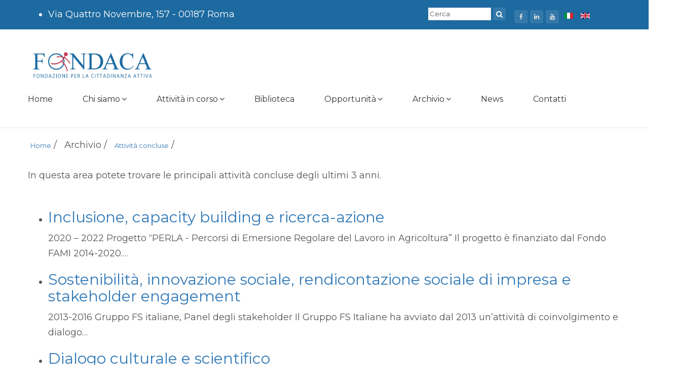

--- FILE ---
content_type: text/html; charset=utf-8
request_url: https://fondaca.org/index.php/it/testimonials/attivita-concluse
body_size: 10039
content:


    <!-- JS Files
    ================================================== --> 
	<script type="text/javascript" src="https://fondaca.org/templates/consulting/js/modernizr-custom.js"></script>
	<script type="text/javascript" src="https://fondaca.org/templates/consulting/js/vendor/jquery/dist/jquery.min.js"></script>
    <script type="text/javascript" src="https://fondaca.org/templates/consulting/js/vendor/bootstrap/dist/js/bootstrap.min.js"></script> 
    <script type="text/javascript" src="https://fondaca.org/templates/consulting/js/vendor/bootstrap-progressbar/bootstrap-progressbar.min.js"></script> 
    <script type="text/javascript" src="https://fondaca.org/templates/consulting/js/vendor/owl.carousel/dist/owl.carousel.min.js"></script>	
	<script type="text/javascript" src="https://fondaca.org/templates/consulting/js/vendor/headroom/headroom.min.js"></script>
    <script type="text/javascript" src="https://fondaca.org/templates/consulting/js/vendor/matchHeight/dist/jquery.matchHeight-min.js"></script> 
    <script type="text/javascript" src="https://fondaca.org/templates/consulting/js/vendor/SmoothScroll/SmoothScroll.js"></script> 
    <script type="text/javascript" src="https://fondaca.org/templates/consulting/js/vendor/isotope/imagesloaded.pkgd.min.js"></script>	
	<script type="text/javascript" src="https://fondaca.org/templates/consulting/js/vendor/isotope/isotope.pkgd.min.js"></script>
    <script type="text/javascript" src="https://fondaca.org/templates/consulting/js/vendor/plyr/plyr.min.js"></script> 
    <script type="text/javascript" src="https://fondaca.org/templates/consulting/js/vendor/magnific-popup/jquery.magnific-popup.min.js"></script> 
    <script type="text/javascript" src="https://fondaca.org/templates/consulting/js/vendor/jquery-accordion/js/jquery.accordion.js"></script>	
	<script type="text/javascript" src="https://fondaca.org/templates/consulting/js/vendor/chosen/chosen.jquery.js"></script>
    <script type="text/javascript" src="https://fondaca.org/templates/consulting/js/vendor/waypoints/lib/jquery.waypoints.min.js"></script> 
    <script type="text/javascript" src="https://fondaca.org/templates/consulting/js/vendor/jquery.counterup/jquery.counterup.min.js"></script> 
    <script type="text/javascript" src="https://fondaca.org/templates/consulting/js/vendor/paroller.js/jquery.paroller.min.js"></script>
	<script type="text/javascript" src="https://fondaca.org/templates/consulting/js/vendor/retinajs/dist/retina.min.js"></script>
	<script type="text/javascript" src="https://fondaca.org/templates/consulting/js/owl-custom.js"></script>
	<script type="text/javascript" src="https://fondaca.org/templates/consulting/js/main.js"></script>
	<script type="text/javascript" src="https://fondaca.org/templates/consulting/js/switcher-custom.js"></script>
	<script type="text/javascript" src="https://fondaca.org/templates/consulting/js/vendor/revolution/js/jquery.themepunch.tools.min.js"></script>
	<script type="text/javascript" src="https://fondaca.org/templates/consulting/js/vendor/revolution/js/jquery.themepunch.revolution.min.js"></script>
	<script type="text/javascript" src="https://fondaca.org/templates/consulting/js/revo-slider-custom.js"></script>

<!DOCTYPE html>
<html prefix="og: http://ogp.me/ns#" xmlns="http://www.w3.org/1999/xhtml" xml:lang="it-it" lang="it-it" dir="ltr">
<head>
    <meta name="viewport" content="width=device-width, initial-scale=1.0">
    
	<base href="https://fondaca.org/index.php/it/testimonials/attivita-concluse" />
	<meta http-equiv="content-type" content="text/html; charset=utf-8" />
	<meta name="generator" content="Joomla! - Open Source Content Management" />
	<title>Attività concluse - Fondaca - Fondazione per la cittadinanza attiva</title>
	<link href="/index.php/it/testimonials/attivita-concluse?format=feed&amp;type=rss" rel="alternate" type="application/rss+xml" title="RSS 2.0" />
	<link href="/index.php/it/testimonials/attivita-concluse?format=feed&amp;type=atom" rel="alternate" type="application/atom+xml" title="Atom 1.0" />
	<link href="https://fondaca.org/index.php/it/component/search/?Itemid=211&amp;format=opensearch" rel="search" title="Vai Fondaca - Fondazione per la cittadinanza attiva" type="application/opensearchdescription+xml" />
	<link href="/plugins/system/cookiesck/assets/front.css?ver=3.2.1" rel="stylesheet" type="text/css" />
	<link href="/templates/consulting/fonts/fonts.css" rel="stylesheet" type="text/css" />
	<link href="/templates/consulting/js/vendor/font-awesome/css/font-awesome.min.css" rel="stylesheet" type="text/css" />
	<link href="/templates/consulting/js/vendor/elegant-icons/style.css" rel="stylesheet" type="text/css" />
	<link href="/templates/consulting/js/vendor/bootstrap/dist/css/bootstrap.min.css" rel="stylesheet" type="text/css" />
	<link href="/templates/consulting/js/vendor/owl.carousel/dist/assets/owl.carousel.min.css" rel="stylesheet" type="text/css" />
	<link href="/templates/consulting/js/vendor/css-hamburgers/dist/hamburgers.min.css" rel="stylesheet" type="text/css" />
	<link href="/templates/consulting/js/vendor/chosen/chosen.css" rel="stylesheet" type="text/css" />
	<link href="/templates/consulting/js/vendor/animate.css/animate.min.css" rel="stylesheet" type="text/css" />
	<link href="/templates/consulting/js/vendor/plyr/plyr.min.css" rel="stylesheet" type="text/css" />
	<link href="/templates/consulting/js/vendor/magnific-popup/magnific-popup.css" rel="stylesheet" type="text/css" />
	<link href="/templates/consulting/js/vendor/revolution/css/layers.css" rel="stylesheet" type="text/css" />
	<link href="/templates/consulting/js/vendor/revolution/css/navigation.css" rel="stylesheet" type="text/css" />
	<link href="/templates/consulting/js/vendor/revolution/css/settings.css" rel="stylesheet" type="text/css" />
	<link href="/templates/consulting/css/main.css" rel="stylesheet" type="text/css" />
	<link href="/templates/consulting/css/switcher.css" rel="stylesheet" type="text/css" />
	<link href="/templates/consulting/css/colors/primary.css" rel="stylesheet" type="text/css" />
	<link href="/templates/consulting/css/retina.css" rel="stylesheet" type="text/css" />
	<link href="https://fonts.googleapis.com/css?family=Lato:400,100,100italic,300,300italic,400italic,700,700italic,900,900italic%7CPlayfair+Display:400,400italic,700,700italic,900,900italic%7CRoboto:400,100,100italic,300,300italic,400italic,500,500italic,700,700italic,900italic,900%7CRaleway:400,100,200,300,500,600,700,800,900%7CGreat+Vibes%7CPoppins:400,300,500,600,700" rel="stylesheet" type="text/css" />
	<link href="/templates/consulting/css/custom.css" rel="stylesheet" type="text/css" />
	<link href="/components/com_roksprocket/layouts/mosaic/themes/default/mosaic.css" rel="stylesheet" type="text/css" />
	<link href="/media/mod_languages/css/template.css?6450aa38592b098d1fcb10cf81207d78" rel="stylesheet" type="text/css" />
	<style type="text/css">

			#cookiesck {
				position:fixed;
				left:0;
				right: 0;
				bottom: 0;
				z-index: 1000000;
				min-height: 30px;
				color: #eeeeee;
				background: rgba(0,0,0,0.5);
				text-align: center;
				font-size: 14px;
				line-height: 14px;
			}
			#cookiesck_text {
				padding: 10px 0;
				display: inline-block;
			}
			#cookiesck_buttons {
				float: right;
			}
			.cookiesck_button,
			#cookiesck_accept,
			#cookiesck_decline,
			#cookiesck_settings,
			#cookiesck_readmore {
				float:left;
				padding:10px;
				margin: 5px;
				border-radius: 3px;
				text-decoration: none;
				cursor: pointer;
				transition: all 0.2s ease;
			}
			#cookiesck_readmore {
				float:right;
				color: #fff;
				border: 2px solid transparent;
				transition: all 0.2s ease;
			}
			#cookiesck_readmore:hover {
				border: 2px solid #fff;
			}
			#cookiesck_accept {
				background: #1176a6;
				border: 2px solid #1176a6;
				color: #f5f5f5;
			}
			#cookiesck_accept:hover {
				background: transparent;
				border: 2px solid darkturquoise;
				color: darkturquoise;
			}
			#cookiesck_decline {
				background: #000;
				border: 2px solid #000;
				color: #f5f5f5;
			}
			#cookiesck_decline:hover {
				background: transparent;
				border: 2px solid #fff;
				color: #fff;
			}
			#cookiesck_settings {
				background: #fff;
				border: 2px solid #fff;
				color: #000;
			}
			#cookiesck_settings:hover {
				background: transparent;
				border: 2px solid #fff;
				color: #fff;
			}
			#cookiesck_options {
				display: none;
				width: 30px;
				height: 30px;
				border-radius: 15px;
				box-sizing: border-box;
				position: fixed;
				bottom: 0;
				left: 0;
				margin: 10px;
				border: 1px solid #ccc;
				cursor: pointer;
				background: #fff url(/plugins/system/cookiesck/assets/cookies-icon.svg) center center no-repeat;
				background-size: 80% auto;
			}
			#cookiesck_options > .inner {
				display: none;
				width: max-content;
				margin-top: -40px;
				background: rgba(0,0,0,0.7);
				position: absolute;
				font-size: 14px;
				color: #fff;
				padding: 4px 7px;
				border-radius: 3px;
			}
			#cookiesck_options:hover > .inner {
				display: block;
			}
			#cookiesck > div {
				display: flex;
				justify-content: space-around;
				align-items: center;
				flex-direction: column;
			}
			

		
	</style>
	<script type="application/json" class="joomla-script-options new">{"csrf.token":"979d457294ef99041308ad2c66ad863e","system.paths":{"root":"","base":""}}</script>
	<script src="/media/jui/js/jquery.min.js?6450aa38592b098d1fcb10cf81207d78" type="text/javascript"></script>
	<script src="/media/jui/js/jquery-noconflict.js?6450aa38592b098d1fcb10cf81207d78" type="text/javascript"></script>
	<script src="/media/jui/js/jquery-migrate.min.js?6450aa38592b098d1fcb10cf81207d78" type="text/javascript"></script>
	<script src="/media/k2/assets/js/k2.frontend.js?v=2.10.3&b=20200429&sitepath=/" type="text/javascript"></script>
	<script src="/media/system/js/caption.js?6450aa38592b098d1fcb10cf81207d78" type="text/javascript"></script>
	<script src="/plugins/system/cookiesck/assets/front.js?ver=3.2.1" type="text/javascript"></script>
	<script src="/media/system/js/mootools-core.js?6450aa38592b098d1fcb10cf81207d78" type="text/javascript"></script>
	<script src="/media/system/js/core.js?6450aa38592b098d1fcb10cf81207d78" type="text/javascript"></script>
	<script src="/media/system/js/mootools-more.js?6450aa38592b098d1fcb10cf81207d78" type="text/javascript"></script>
	<script src="/components/com_roksprocket/assets/js/mootools-mobile.js" type="text/javascript"></script>
	<script src="/components/com_roksprocket/assets/js/rokmediaqueries.js" type="text/javascript"></script>
	<script src="/components/com_roksprocket/assets/js/roksprocket.js" type="text/javascript"></script>
	<script src="/components/com_roksprocket/assets/js/moofx.js" type="text/javascript"></script>
	<script src="/components/com_roksprocket/assets/js/roksprocket.request.js" type="text/javascript"></script>
	<script src="/components/com_roksprocket/layouts/mosaic/assets/js/mosaic.js" type="text/javascript"></script>
	<script src="/components/com_roksprocket/layouts/mosaic/themes/default/mosaic.js" type="text/javascript"></script>
	<!--[if lt IE 9]><script src="/media/system/js/html5fallback.js?6450aa38592b098d1fcb10cf81207d78" type="text/javascript"></script><![endif]-->
	<script type="text/javascript">
jQuery(window).on('load',  function() {
				new JCaption('img.caption');
			});
var COOKIESCK = {
	ALLOWED : ["cookiesck","cookiesckiframes","6dffec15eab6ac8d035ad2b1f8210063"]
	, VALUE : 'no'
	, LIST : '{|QQ|Sessione|QQ|:{|QQ|name|QQ|:|QQ|Sessione|QQ|,|QQ|desc|QQ|:|QQ|4 cookie di sessione|QQ|,|QQ|platforms|QQ|:{|QQ||QQ|:{|QQ|name|QQ|:|QQ||QQ|,|QQ|desc|QQ|:|QQ||QQ|,|QQ|cookies|QQ|:{|QQ||QQ|:{|QQ|id|QQ|:|QQ||QQ|,|QQ|key|QQ|:|QQ|roksprocket-showitems|QQ|,|QQ|desc|QQ|:|QQ||QQ|},|QQ|1644431785035|QQ|:{|QQ|id|QQ|:|QQ|1644431785035|QQ|,|QQ|key|QQ|:|QQ|K2_hideUpdateMessage|QQ|,|QQ|desc|QQ|:|QQ||QQ|},|QQ|1644431810746|QQ|:{|QQ|id|QQ|:|QQ|1644431810746|QQ|,|QQ|key|QQ|:|QQ|cookiesck|QQ|,|QQ|desc|QQ|:|QQ||QQ|},|QQ|1644431825844|QQ|:{|QQ|id|QQ|:|QQ|1644431825844|QQ|,|QQ|key|QQ|:|QQ|jbcookies|QQ|,|QQ|desc|QQ|:|QQ||QQ|}}}}}}'
	, LIFETIME : '365'
	, DEBUG : '0'
	, TEXT : {
		INFO : 'By visiting our website you agree that we are using cookies to ensure you to get the best experience.'
		, ACCEPT_ALL : 'Accept all'
		, ACCEPT_ALL : 'Accept all'
		, DECLINE_ALL : 'Decline all'
		, SETTINGS : 'Customize'
		, OPTIONS : 'Cookies options'
		, CONFIRM_IFRAMES : 'COOKIESCK_CONFIRM_IFRAMES'
	}
};

if( document.readyState !== "loading" ) {
new Cookiesck({lifetime: "365", layout: "layout1", reload: "0"}); 
} else {
	document.addEventListener("DOMContentLoaded", function () {
		new Cookiesck({lifetime: "365", layout: "layout1", reload: "0"}); 
	});
}if (typeof RokSprocket == 'undefined') RokSprocket = {};
Object.merge(RokSprocket, {
	SiteURL: 'https://fondaca.org/',
	CurrentURL: 'https://fondaca.org/',
	AjaxURL: 'https://fondaca.org/index.php?option=com_roksprocket&amp;task=ajax&amp;format=raw&amp;ItemId=211'
});
window.addEvent('domready', function(){
		RokSprocket.instances.mosaic = new RokSprocket.Mosaic();
});
window.addEvent('domready', function(){
	RokSprocket.instances.mosaic.attach(138, '{"pages":1,"animations":["fade","scale","rotate"],"displayed":[11,12,13,15,14]}');
});
window.addEvent('load', function(){
   var overridden = false;
   if (!overridden && window.G5 && window.G5.offcanvas){
       var mod = document.getElement('[data-mosaic="138"]');
       mod.addEvents({
           touchstart: function(){ window.G5.offcanvas.detach(); },
           touchend: function(){ window.G5.offcanvas.attach(); }
       });
       overridden = true;
   };
});

	</script>

    <!-- Standard Favicon--> 
	<link rel="shortcut icon" href="/images/icons/logo.jpg">
    
     
	<!--LESS stylesheet for managing color presets -->
    <link rel="stylesheet/less" type="text/css" 
        href="/templates/consulting/less/color.php?feature_color=f73246">
    <!-- LESS JS engine  -->
    <script src="/templates/consulting/less/less-1.5.0.min.js"></script>
   
	<!--[if lt IE 9]>
      <script src="http://html5shim.googlecode.com/svn/trunk/html5.js"></script>
      <script src="https://oss.maxcdn.com/libs/respond.js/1.3.0/respond.min.js"></script>
    <![endif]-->



<link rel="preconnect" href=https://fonts.googleapis.com> 
<link rel="preconnect" href=https://fonts.gstatic.com crossorigin> 
<link href=https://fonts.googleapis.com/css2?family=Montserrat&display=swap rel="stylesheet">


<!-- Global site tag (gtag.js) - Google Analytics -->

<script async src=https://www.googletagmanager.com/gtag/js?id=G-TSQ4HVPCLB></script>

<script>

  window.dataLayer = window.dataLayer || [];

  function gtag(){dataLayer.push(arguments);}

  gtag('js', new Date());

 

  gtag('config', 'G-TSQ4HVPCLB');

</script>


<style>
body > header > div:nth-child(2) > div.topbar.topbar-1.bg-black > div > div.block-right
{
	width:330px
}

body > header > div:nth-child(1) > div > div > div > div.block-right
{
	width:340px;
	margin-top:-5px;
}




@media screen and (max-width: 1536px) {
	
body > header > div:nth-child(2) > div.topbar.topbar-1.bg-black > div > div.block-right
{
	width:370px
}

body > header > div:nth-child(1) > div > div > div > div.block-right
{
	width:380px;
	margin-top:-5px;
}
	
	
	
}




#k2ModuleBox154
{
	margin-top:20px;
}

body > header > div:nth-child(1) > div > div > div > div.block-right > div:nth-child(3) > div

{
	margin-top:20px;
}

body > header > div:nth-child(1) > div > div > div > div.block-right > div:nth-child(3) > div > ul > li.lang-active

{
	margin-left:10px;
}

</style>
    
</head>

<body class="site bthome  com_content view-featured no-layout no-task itemid-211 ">
	<input type="hidden" class="bturl" value="https://fondaca.org/" />
	<!-- Page pre loader -->
	    <div class="page-loader">
        <div class="loader"></div>
    </div>
				<header>
        <!-- Header / start-->
        <div class="hidden-tablet-landscape">
            <div class="topbar topbar-2 bg-black">
                <div class="container">
                    <div class="contact-widget contact-widget-2">
                        <div class="block-left">
                            		<div class="moduletable">
						

<div class="custom"  >
	<div class="icon-box icon-box-4" style="color: white;">
<ul>
<li>Via Quattro Novembre, 157 - 00187 Roma</li>
</ul>
</div>
<!--<div class="icon-box icon-box-4"  style="color:white"><span class="icon icon_clock"  style="color:white"></span> <span  style="color:white">09:30 – 18:00</span></div>--></div>
		</div>
	
                        </div>
                        <div class="block-right">
                            		<div class="moduletable">
						
<div id="k2ModuleBox154" class="widget_search block ">
	<form action="/index.php/it/component/k2/itemlist/search" method="get" autocomplete="off" class="searchform">
		<div class="search-widget search-widget-2">
			<fieldset>
				<input type="text" value="Cerca" name="searchword" maxlength="" size="" alt="Search" class="inputbox" onblur="if(this.value=='') this.value='Cerca';" onfocus="if(this.value=='Cerca') this.value='';" />
										<div class="icon-search">
                <button class="btn" type="submit" onclick="this.form.searchword.focus();"><i class="fa fa-search"></i></button>
			</div>
			</fieldset>
						
			
			

			<input type="hidden" name="categories" value="" />
								</div>
	</form>

	</div>
		</div>
			<div class="moduletable">
						

<div class="custom"  >
	<ul class="horizontal-list">
<li class="social-item-1"><a class="fa fa-facebook" href="https://www.facebook.com/fondaca.org" target="_blank" rel="noopener"></a></li>
<li class="social-item-1"><a class="fa fa-linkedin" href="https://www.linkedin.com/company/fondaca-fondazioneperlacittadinanzaattiva/" target="_blank" rel="noopener"></a></li>
<li class="social-item-1"><a class="fa fa-youtube" href="https://www.youtube.com/channel/UCQg4ecndGvxSoUuS2LAqcMw/featured" target="_blank" rel="noopener"></a></li>
</ul></div>
		</div>
			<div class="moduletable">
						<div class="mod-languages">

	<ul class="lang-inline" dir="ltr">
									<li class="lang-active">
			<a href="https://fondaca.org/index.php/it/testimonials/attivita-concluse">
												<img src="/media/mod_languages/images/it_it.gif" alt="Italiano (Italia)" title="Italiano (Italia)" />										</a>
			</li>
								<li>
			<a href="/index.php/en/testimonials/attivita-concluse">
												<img src="/media/mod_languages/images/en_gb.gif" alt="English (United Kingdom)" title="English (United Kingdom)" />										</a>
			</li>
				</ul>

</div>
		</div>
	
                            
                        </div>
                    </div>
                </div>
            </div>
        </div>
        <div class="section section-navbar-1 section-navbar-2 bg-white hidden-tablet-landscape" id="js-navbar-fixed">
            <div class="container">
                <div class="block-left">
                    <div class="logo">
                        <a href="https://fondaca.org/">
                            <img src="https://fondaca.org/images/icons/Fondaca_Logo-trasparente.png" alt="Fondaca - Fondazione per la cittadinanza attiva" />                        </a>
                    </div>
                </div>
                <div class="block-left">
                    <nav>
                        <div class="au-navbar navbar-1 navbar-2">
                            		<div class="moduletable_menu">
						
<ul  class="au-navbar-menu  "
>
<li class="item-133"><a class="dropdown-toggle js-activated bt-white" href="/index.php/it/" >Home</a></li><li class="item-212  deeper   drop"><a class="">Chi siamo</a><span class="arrow"><i></i></span><ul class="drop-menu bottom-right"><li class="item-208"><a class="dropdown-toggle js-activated bt-white" href="/index.php/it/chi-siamo/storia-e-mission" >Storia e mission</a></li><li class="item-213"><a class="dropdown-toggle js-activated bt-white" href="/index.php/it/chi-siamo/che-cosa-facciamo" >Che cosa facciamo</a></li><li class="item-186"><a class="dropdown-toggle js-activated bt-white" href="/index.php/it/chi-siamo/statuto-e-organi" >Statuto e organi</a></li><li class="item-187"><a class="dropdown-toggle js-activated bt-white" href="/index.php/it/chi-siamo/partner-e-committenti" >Partner e committenti</a></li><li class="item-210"><a class="dropdown-toggle js-activated bt-white" href="/index.php/it/chi-siamo/marchi" >Marchi</a></li></ul></li><li class="item-138  deeper   drop"><a class="">Attività in corso</a><span class="arrow"><i></i></span><ul class="drop-menu bottom-right"><li class="item-309"><a class="dropdown-toggle js-activated bt-white" href="/index.php/it/pages/la-cittadinanza-in-italia-dopo-il-covid-19-archivio-delle-fonti" >La cittadinanza in Italia dopo il Covid-19 - Archivio delle fonti</a></li><li class="item-395"><a class="dropdown-toggle js-activated bt-white" href="/index.php/it/pages/il-covid-la-vita-dei-cittadini-e-delle-comunita" >Il covid, la vita dei cittadini e delle comunità</a></li><li class="item-199"><a class="dropdown-toggle js-activated bt-white" href="/index.php/it/pages/rendicontazione-sociale-di-san-marcellino" >Rendicontazione sociale di San Marcellino</a></li><li class="item-215"><a class="dropdown-toggle js-activated bt-white" href="/index.php/it/pages/community-pro" >Community PRO </a></li><li class="item-216"><a class="dropdown-toggle js-activated bt-white" href="/index.php/it/pages/angelini-pharma" >Country Impact Study Angelini Pharma</a></li><li class="item-217"><a class="dropdown-toggle js-activated bt-white" href="/index.php/it/pages/vi-panel-gruppo-ferrovie" >VI Panel - Gruppo Ferrovie </a></li><li class="item-218"><a class="dropdown-toggle js-activated bt-white" href="/index.php/it/pages/la-cittadinanza-democratica" >Formazione sulla cittadinanza democratica</a></li></ul></li><li class="item-135"><a class="dropdown-toggle js-activated bt-white" href="/index.php/it/services" >Biblioteca</a></li><li class="item-136  deeper   drop"><a class="">Opportunità</a><span class="arrow"><i></i></span><ul class="drop-menu bottom-right"><li class="item-188"><a class="dropdown-toggle js-activated bt-white" href="/index.php/it/projects/albo-esperti" >Albo esperti</a></li><li class="item-189"><a class="dropdown-toggle js-activated bt-white" href="/index.php/it/projects/avvisi-e-bandi" >Avvisi e Bandi</a></li></ul></li><li class="item-139 selected  deeper   drop"><a class="">Archivio</a><span class="arrow"><i></i></span><ul class="drop-menu bottom-right"><li class="item-190"><a class="dropdown-toggle js-activated bt-white" href="/index.php/it/testimonials/pubblicazioni" >Pubblicazioni</a></li><li class="item-191"><a class="dropdown-toggle js-activated bt-white" href="/index.php/it/testimonials/articoli" >Articoli</a></li><li class="item-192"><a class="dropdown-toggle js-activated bt-white" href="/index.php/it/testimonials/ricerche" >Ricerche</a></li><li class="item-211 current selected"><a class="dropdown-toggle js-activated bt-white" href="/index.php/it/testimonials/attivita-concluse" >Attività concluse</a></li><li class="item-299  deeper   drop"><a class="">Progetti conclusi</a><span class="arrow"><i></i></span><ul class="drop-menu bottom-right"><li class="item-197"><a class="dropdown-toggle js-activated bt-white" href="/index.php/it/testimonials/testimonials-2/bella-presenza" >Bella Presenza</a></li><li class="item-193"><a class="dropdown-toggle js-activated bt-white" href="/index.php/it/testimonials/testimonials-2/aperti" >AperTI</a></li><li class="item-214"><a class="dropdown-toggle js-activated bt-white" href="/index.php/it/testimonials/testimonials-2/perla" >PERLA</a></li><li class="item-196"><a class="dropdown-toggle js-activated bt-white" href="/index.php/it/testimonials/testimonials-2/puglia-impact" >Impact Puglia</a></li></ul></li></ul></li><li class="item-137"><a class="dropdown-toggle js-activated bt-white" href="/index.php/it/news" >News</a></li><li class="item-140"><a class="dropdown-toggle js-activated bt-white" href="/index.php/it/contact-us" >Contatti</a></li></ul>
		</div>
	
                        </div>
                    </nav>
                </div>
            </div>
        </div>
        <div class="hidden-tablet-landscape-up">
            <div class="header header-mobile-1">
                <div class="top-header">
                    <div class="container-fluid">
                        <div class="logo">
                            <a href="https://fondaca.org/">
                                <img src="https://fondaca.org/images/icons/Fondaca_Logo-trasparente.png" alt="Fondaca - Fondazione per la cittadinanza attiva" />                            </a>
                        </div>
                        <button class="hamburger hamburger--spin hidden-tablet-landscape-up" id="toggle-icon">
                            <span class="hamburger-box">
                                <span class="hamburger-inner"></span>
                            </span>
                        </button>
                    </div>
                </div>
                <div class="au-navbar-mobile navbar-mobile-1">
                    		<div class="moduletable_menu">
						
<ul  class="au-navbar-menu  "
>
<li class="item-133"><a class="dropdown-toggle js-activated bt-white" href="/index.php/it/" >Home</a></li><li class="item-212  deeper   drop"><a class="">Chi siamo</a><span class="arrow"><i></i></span><ul class="drop-menu bottom-right"><li class="item-208"><a class="dropdown-toggle js-activated bt-white" href="/index.php/it/chi-siamo/storia-e-mission" >Storia e mission</a></li><li class="item-213"><a class="dropdown-toggle js-activated bt-white" href="/index.php/it/chi-siamo/che-cosa-facciamo" >Che cosa facciamo</a></li><li class="item-186"><a class="dropdown-toggle js-activated bt-white" href="/index.php/it/chi-siamo/statuto-e-organi" >Statuto e organi</a></li><li class="item-187"><a class="dropdown-toggle js-activated bt-white" href="/index.php/it/chi-siamo/partner-e-committenti" >Partner e committenti</a></li><li class="item-210"><a class="dropdown-toggle js-activated bt-white" href="/index.php/it/chi-siamo/marchi" >Marchi</a></li></ul></li><li class="item-138  deeper   drop"><a class="">Attività in corso</a><span class="arrow"><i></i></span><ul class="drop-menu bottom-right"><li class="item-309"><a class="dropdown-toggle js-activated bt-white" href="/index.php/it/pages/la-cittadinanza-in-italia-dopo-il-covid-19-archivio-delle-fonti" >La cittadinanza in Italia dopo il Covid-19 - Archivio delle fonti</a></li><li class="item-395"><a class="dropdown-toggle js-activated bt-white" href="/index.php/it/pages/il-covid-la-vita-dei-cittadini-e-delle-comunita" >Il covid, la vita dei cittadini e delle comunità</a></li><li class="item-199"><a class="dropdown-toggle js-activated bt-white" href="/index.php/it/pages/rendicontazione-sociale-di-san-marcellino" >Rendicontazione sociale di San Marcellino</a></li><li class="item-215"><a class="dropdown-toggle js-activated bt-white" href="/index.php/it/pages/community-pro" >Community PRO </a></li><li class="item-216"><a class="dropdown-toggle js-activated bt-white" href="/index.php/it/pages/angelini-pharma" >Country Impact Study Angelini Pharma</a></li><li class="item-217"><a class="dropdown-toggle js-activated bt-white" href="/index.php/it/pages/vi-panel-gruppo-ferrovie" >VI Panel - Gruppo Ferrovie </a></li><li class="item-218"><a class="dropdown-toggle js-activated bt-white" href="/index.php/it/pages/la-cittadinanza-democratica" >Formazione sulla cittadinanza democratica</a></li></ul></li><li class="item-135"><a class="dropdown-toggle js-activated bt-white" href="/index.php/it/services" >Biblioteca</a></li><li class="item-136  deeper   drop"><a class="">Opportunità</a><span class="arrow"><i></i></span><ul class="drop-menu bottom-right"><li class="item-188"><a class="dropdown-toggle js-activated bt-white" href="/index.php/it/projects/albo-esperti" >Albo esperti</a></li><li class="item-189"><a class="dropdown-toggle js-activated bt-white" href="/index.php/it/projects/avvisi-e-bandi" >Avvisi e Bandi</a></li></ul></li><li class="item-139 selected  deeper   drop"><a class="">Archivio</a><span class="arrow"><i></i></span><ul class="drop-menu bottom-right"><li class="item-190"><a class="dropdown-toggle js-activated bt-white" href="/index.php/it/testimonials/pubblicazioni" >Pubblicazioni</a></li><li class="item-191"><a class="dropdown-toggle js-activated bt-white" href="/index.php/it/testimonials/articoli" >Articoli</a></li><li class="item-192"><a class="dropdown-toggle js-activated bt-white" href="/index.php/it/testimonials/ricerche" >Ricerche</a></li><li class="item-211 current selected"><a class="dropdown-toggle js-activated bt-white" href="/index.php/it/testimonials/attivita-concluse" >Attività concluse</a></li><li class="item-299  deeper   drop"><a class="">Progetti conclusi</a><span class="arrow"><i></i></span><ul class="drop-menu bottom-right"><li class="item-197"><a class="dropdown-toggle js-activated bt-white" href="/index.php/it/testimonials/testimonials-2/bella-presenza" >Bella Presenza</a></li><li class="item-193"><a class="dropdown-toggle js-activated bt-white" href="/index.php/it/testimonials/testimonials-2/aperti" >AperTI</a></li><li class="item-214"><a class="dropdown-toggle js-activated bt-white" href="/index.php/it/testimonials/testimonials-2/perla" >PERLA</a></li><li class="item-196"><a class="dropdown-toggle js-activated bt-white" href="/index.php/it/testimonials/testimonials-2/puglia-impact" >Impact Puglia</a></li></ul></li></ul></li><li class="item-137"><a class="dropdown-toggle js-activated bt-white" href="/index.php/it/news" >News</a></li><li class="item-140"><a class="dropdown-toggle js-activated bt-white" href="/index.php/it/contact-us" >Contatti</a></li></ul>
		</div>
	
                </div>
                <div class="container-fluid">
                    		<div class="moduletable mobilehe">
						

<div class="custom mobilehe"  >
	<div class="contact-widget contact-widget-1">
<div class="icon-box icon-box-1">
<div class="icon"><i class="icon_phone"></i></div>
<div class="content"><br />
<p><a href="mailto:home@fondaca.org">home@fondaca.org</a></p>
</div>
</div>
<div class="icon-box icon-box-1">
<div class="icon"><i class="icon_pin"></i></div>
<div class="content">
<p>Via Quattro Novembre, 157</p>
<p>00187 Roma RM</p>
<p></p>
</div>
</div>
<!-- <div class="icon-box icon-box-1">
<div class="icon"><i class="icon_clock"></i></div>
<div class="content">
<p>09:30 - 18:00 pm</p>
<p>Lunedì - Venerdì</p>
</div>
</div> --></div></div>
		</div>
			<div class="moduletable mobilehe1">
						

<div class="custom mobilehe1"  >
	<div style="width: 730px; word-wrap: break-word; border: 0px solid;">
<p style="color: #1d6aa0; margin-top: 20px; font-size: 16px; font-weight: 600;"><b>La cittadinanza come punto di osservazione delle trasformazioni in corso nella società, per animare la cultura pubblica in Italia e in Europa</b></p>
</div></div>
		</div>
			<div class="moduletable mobilehe">
						<div class="search mobilehe">
	<form action="/index.php/it/testimonials/attivita-concluse" method="post" class="form-inline" role="search">
		<label for="mod-search-searchword156" class="element-invisible">Cerca...</label> <input name="searchword" id="mod-search-searchword156" maxlength="200"  class="inputbox search-query input-medium" type="search" placeholder="Cerca..." /> <button class="button btn btn-primary" onclick="this.form.searchword.focus();">Vai</button>		<input type="hidden" name="task" value="search" />
		<input type="hidden" name="option" value="com_search" />
		<input type="hidden" name="Itemid" value="211" />
	</form>
</div>
		</div>
			<div class="moduletable mobilehe">
						<div class="mod-languages mobilehe">

	<ul class="lang-inline" dir="ltr">
									<li class="lang-active">
			<a href="https://fondaca.org/index.php/it/testimonials/attivita-concluse">
												<img src="/media/mod_languages/images/it_it.gif" alt="Italiano (Italia)" title="Italiano (Italia)" />										</a>
			</li>
								<li>
			<a href="/index.php/en/testimonials/attivita-concluse">
												<img src="/media/mod_languages/images/en_gb.gif" alt="English (United Kingdom)" title="English (United Kingdom)" />										</a>
			</li>
				</ul>

</div>
		</div>
	
                </div>
            </div>
        </div>
        <!-- Header / End-->
    </header>
		
    	<!-- page banner -->
	<div class="heading-page heading-page-1 bg-cover" style="">
		
        <div class="container">
									<div class="moduletable">
						

<div class="custom"  >
	<div class="moduletable">
<ul class="breadcrumbs list-inline ">
<li><a class="pathway" href="/index.php/it/">Home</a></li>
<li>Archivio</li>
<li><a class="pathway-" href="/index.php/it/testimonials/attivita-concluse/">Attività concluse</a></li>
<li style="list-style-type: none;"></li>
</ul>
</div></div>
		</div>
			<div class="moduletable">
						

<div class="custom"  >
	<p><br />In questa area potete trovare le principali attività concluse degli ultimi 3 anni.</p></div>
		</div>
	 
			            <h3 class="title"></h3>
        </div>
    </div>
	     
                  			<div id="ajax-holder">
				<div class="container padding-top-100">
					<div class="row">
						<div class="col-md-12">
						<div id="system-message-container">
	</div>

						<div class="blog-featured" itemscope itemtype="https://schema.org/Blog">



</div>
						</div>
					</div>
				</div>
			</div>
            			
	<section class="section p-b-0 bg-white">
									
										<div class="container">
					<div class=" "> <div class="sprocket-mosaic" data-mosaic="138">
	<div class="sprocket-mosaic-overlay"><div class="css-loader-wrapper"><div class="css-loader"></div></div></div>
		<div class="sprocket-mosaic-header">
						<div class="clear"></div>
	</div>
	
	<ul class="sprocket-mosaic-container sprocket-mosaic-columns-3" data-mosaic-items>
		<li data-mosaic-item>
	<div class="sprocket-mosaic-item" data-mosaic-content>
		<div style="display: none;" data-mosaic-order-title="Inclusione, capacity building e ricerca-azione" data-mosaic-order-date="2022-01-15 17:15:47"></div>		<div class="sprocket-padding">
			
			<div class="sprocket-mosaic-head">
								<h2 class="sprocket-mosaic-title">
					<a href="/index.php/it/testimonials/attivita-concluse/10-attivita-concluse/11-inclusione-capacity-building-e-ricerca-azione">						Inclusione, capacity building e ricerca-azione					</a>				</h2>
				
							</div>

			<div class="sprocket-mosaic-text">
				2020 – 2022 Progetto “PERLA - Percorsi di Emersione Regolare del Lavoro in Agricoltura” Il progetto è finanziato dal Fondo FAMI 2014-2020.<span class="roksprocket-ellipsis">…</span>			</div>

						<a href="/index.php/it/testimonials/attivita-concluse/10-attivita-concluse/11-inclusione-capacity-building-e-ricerca-azione" class="sprocket-readmore"><span>Read More</span></a>
			
					</div>
	</div>
</li>
<li data-mosaic-item>
	<div class="sprocket-mosaic-item" data-mosaic-content>
		<div style="display: none;" data-mosaic-order-title="Sostenibilità, innovazione sociale, rendicontazione sociale di impresa e stakeholder engagement" data-mosaic-order-date="2022-01-14 17:18:03"></div>		<div class="sprocket-padding">
			
			<div class="sprocket-mosaic-head">
								<h2 class="sprocket-mosaic-title">
					<a href="/index.php/it/testimonials/attivita-concluse/10-attivita-concluse/12-sostenibilita-innovazione-sociale-rendicontazione-sociale-di-impresa-e-stakeholder-engagement">						Sostenibilità, innovazione sociale, rendicontazione sociale di impresa e stakeholder engagement					</a>				</h2>
				
							</div>

			<div class="sprocket-mosaic-text">
				2013-2016 Gruppo FS italiane, Panel degli stakeholder Il Gruppo FS Italiane ha avviato dal 2013 un’attività di coinvolgimento e dialogo<span class="roksprocket-ellipsis">…</span>			</div>

						<a href="/index.php/it/testimonials/attivita-concluse/10-attivita-concluse/12-sostenibilita-innovazione-sociale-rendicontazione-sociale-di-impresa-e-stakeholder-engagement" class="sprocket-readmore"><span>Read More</span></a>
			
					</div>
	</div>
</li>
<li data-mosaic-item>
	<div class="sprocket-mosaic-item" data-mosaic-content>
		<div style="display: none;" data-mosaic-order-title="Dialogo culturale e scientifico" data-mosaic-order-date="2022-01-13 17:18:26"></div>		<div class="sprocket-padding">
			
			<div class="sprocket-mosaic-head">
								<h2 class="sprocket-mosaic-title">
					<a href="/index.php/it/testimonials/attivita-concluse/10-attivita-concluse/13-dialogo-culturale-e-scientifico">						Dialogo culturale e scientifico					</a>				</h2>
				
							</div>

			<div class="sprocket-mosaic-text">
				2016, 2017, 2018, 2020: Festival della Partecipazione a L’Aquila e a Bologna Collaborazione alla realizzazione del Festival della Partecipazione, organizzato<span class="roksprocket-ellipsis">…</span>			</div>

						<a href="/index.php/it/testimonials/attivita-concluse/10-attivita-concluse/13-dialogo-culturale-e-scientifico" class="sprocket-readmore"><span>Read More</span></a>
			
					</div>
	</div>
</li>
<li data-mosaic-item>
	<div class="sprocket-mosaic-item" data-mosaic-content>
		<div style="display: none;" data-mosaic-order-title="Formazione avanzata" data-mosaic-order-date="2022-01-12 17:19:22"></div>		<div class="sprocket-padding">
			
			<div class="sprocket-mosaic-head">
								<h2 class="sprocket-mosaic-title">
					<a href="/index.php/it/testimonials/attivita-concluse/10-attivita-concluse/15-formazione-avanzata">						Formazione avanzata					</a>				</h2>
				
							</div>

			<div class="sprocket-mosaic-text">
				2019 Mondadori Education: Webinar sulla educazione alla cittadinanza FONDACA alla fine del 2019 ha realizzato per conto di Mondadori Education<span class="roksprocket-ellipsis">…</span>			</div>

						<a href="/index.php/it/testimonials/attivita-concluse/10-attivita-concluse/15-formazione-avanzata" class="sprocket-readmore"><span>Read More</span></a>
			
					</div>
	</div>
</li>
<li data-mosaic-item>
	<div class="sprocket-mosaic-item" data-mosaic-content>
		<div style="display: none;" data-mosaic-order-title="Attivismo civico" data-mosaic-order-date="2022-01-12 17:18:52"></div>		<div class="sprocket-padding">
			
			<div class="sprocket-mosaic-head">
								<h2 class="sprocket-mosaic-title">
					<a href="/index.php/it/testimonials/attivita-concluse/10-attivita-concluse/14-attivismo-civico">						Attivismo civico					</a>				</h2>
				
							</div>

			<div class="sprocket-mosaic-text">
				2019 – 2020 Comune di Carapelle (FG): Un progetto per la cura dei beni comuni con la partecipazione dei cittadini FONDACA<span class="roksprocket-ellipsis">…</span>			</div>

						<a href="/index.php/it/testimonials/attivita-concluse/10-attivita-concluse/14-attivismo-civico" class="sprocket-readmore"><span>Read More</span></a>
			
					</div>
	</div>
</li>
	</ul>
	</div>
</div>
								</div>	 
					
										
										
		</section>
	<footer id="footer"  style="margin-top:50px">
        <!-- Footer / start-->
        <div class="footer footer-1 bg-black">
            <div class="top-footer p-t-50 p-b-30">
                <div class="container">
                    <div class="row">
                        <div class="col-md-5">
                            		<div class="moduletable">
						

<div class="custom"  >
	<div class="footer-block-1" style="margin-top: -20px;">
<div class="logo"><span style="color: #000000;"><img src="/images/Fondaca_Logo-bianco-trasparente.jpg" alt="" /></span></div>
<div class="quick-link" style="padding-left: 10px;">
<ul>
<li style="color: #ffffff; list-style-type: none;"><span style="color: #ffffff;">Via Quattro Novembre, 157 - 00187 Roma</span></li>
<li style="color: #ffffff; list-style-type: none;"><span style="color: #ffffff;"></span></li>
<li style="color: #ffffff; list-style-type: none;"><span style="color: #ffffff;"><span class="email"><a style="color: #ffffff;" href="mailto:home@fondaca.org">home@fondaca.org</a></span> • <span class="email"><a style="color: #ffffff;" href="mailto:fondaca@pec.it">fondaca@pec.it</a></span></span></li>
<li style="color: #ffffff; list-style-type: none;"><span style="color: #ffffff;">P. Iva /C.F.: 06863081003</span></li>
</ul>
</div>
</div></div>
		</div>
	
                        </div>
                        <div class="col-md-4">
                            
                        </div>
                        <div class="col-md-3">
                            <div class="widget "><div class="title"><h3> I nostri Social</h3></div>

<div class="custom"  >
	<div class="footer-block-3">
<div class="social-list">
<ul class="horizontal-list">
<li class="social-item-2 social-item-1"><a class="fa fa-facebook" href="https://www.facebook.com/fondaca.org" target="_blank" rel="noopener"></a></li>
<li class="social-item-2 social-item-1"><a class="fa fa-linkedin" href="https://www.linkedin.com/company/fondaca-fondazioneperlacittadinanzaattiva/" target="_blank" rel="noopener"></a></li>
<li class="social-item-2 social-item-1"><a class="fa fa-youtube" href="https://www.youtube.com/channel/UCQg4ecndGvxSoUuS2LAqcMw/featured" target="_blank" rel="noopener"></a></li>
</ul>
</div>

</div>
</div>
</div> 
                        </div>
                    </div>
                </div>
            </div>
            <div class="bot-footer" >
                <div class="container">
                    <div class="block-inner- -p-t-35 -p-b-60-">
                        <div class="block-left" style="margin-bottom:20px;">
						<span style="color:white">© 2021 Fondaca - Fondazione per la Cittadinanza Attiva. All rights reserved</span>
                             <span style="color:white">-</span> <a style="color:white;font-size:14px" href="/index.php/it/cookie-policy">Cookie Policy</a> <span style="color:white">-</span> <a style="color:white;font-size:14px" href="/index.php/it/privacy-policy">Privacy Policy</a>

                        </div>
                      <!--  <div class="block-right">
                            		<div class="moduletable">
						

<div class="custom"  >
	<div class="quick-link">
<ul>
<li style="list-style-type: none;"><a href="#">Privacy Policy</a></li>
<li style="list-style-type: none;"><a href="#">Cookie Policy</a></li>
</ul>
</div></div>
		</div>
	
                        </div>-->
                    </div>
                </div>
            </div>
        </div>
        <!-- Footer / end-->
    </footer>
		
		<div class="fa fa-chevron-up" id="gotoTop" style="display: none;"></div>
	

	
<div id="cookiesck_interface"><div class="cookiesck-main"><div class="cookiesck-main-close">Save</div><div class="cookiesck-main-title">Cookies user prefences</div><div class="cookiesck-main-desc">We use cookies to ensure you to get the best experience on our website. If you decline the use of cookies, this website may not function as expected.</div><div class="cookiesck-main-buttons"><div class="cookiesck-accept cookiesck_button">Accept all</div><div class="cookiesck-decline cookiesck_button">Decline all</div><a class="cookiesck_button" href="https://www.fondaca.org/index.php/it/cookie-policy"  target="" id="cookiesck_readmore">Read more</a></div><div class="cookiesck-category" data-category="sessione"><div class="cookiesck-category-name">Sessione</div><div class="cookiesck-category-desc">4 cookie di sessione</div><div class="cookiesck-platform" data-platform=""><div class="cookiesck-platform-name"></div><div class="cookiesck-platform-desc"></div><div class="cookiesck-accept cookiesck_button">Accept</div><div class="cookiesck-decline cookiesck_button">Decline</div></div></div></div></div></body>
</html>


--- FILE ---
content_type: text/css
request_url: https://fondaca.org/templates/consulting/fonts/fonts.css
body_size: 1801
content:
@font-face {
	font-family: 'Roboto';
	font-style: normal;
	font-weight: 100;
	src: url(Roboto-normal-100.woff) format('woff');
	unicode-range: U+0-10FFFF;
}

@font-face {
	font-family: 'Roboto';
	font-style: normal;
	font-weight: 300;
	src: url(Roboto-normal-300.woff) format('woff');
	unicode-range: U+0-10FFFF;
}

@font-face {
	font-family: 'Roboto';
	font-style: normal;
	font-weight: 400;
	src: url(Roboto-normal-400.woff) format('woff');
	unicode-range: U+0-10FFFF;
}

@font-face {
	font-family: 'Roboto';
	font-style: normal;
	font-weight: 500;
	src: url(Roboto-normal-500.woff) format('woff');
	unicode-range: U+0-10FFFF;
}

@font-face {
	font-family: 'Roboto';
	font-style: normal;
	font-weight: 700;
	src: url(Roboto-normal-700.woff) format('woff');
	unicode-range: U+0-10FFFF;
}

@font-face {
	font-family: 'Roboto';
	font-style: normal;
	font-weight: 900;
	src: url(Roboto-normal-900.woff) format('woff');
	unicode-range: U+0-10FFFF;
}

@font-face {
	font-family: 'Roboto';
	font-style: italic;
	font-weight: 100;
	src: url(Roboto-italic-100.woff) format('woff');
	unicode-range: U+0-10FFFF;
}

@font-face {
	font-family: 'Roboto';
	font-style: italic;
	font-weight: 300;
	src: url(Roboto-italic-300.woff) format('woff');
	unicode-range: U+0-10FFFF;
}

@font-face {
	font-family: 'Roboto';
	font-style: italic;
	font-weight: 400;
	src: url(Roboto-italic-400.woff) format('woff');
	unicode-range: U+0-10FFFF;
}

@font-face {
	font-family: 'Roboto';
	font-style: italic;
	font-weight: 500;
	src: url(Roboto-italic-500.woff) format('woff');
	unicode-range: U+0-10FFFF;
}

@font-face {
	font-family: 'Roboto';
	font-style: italic;
	font-weight: 700;
	src: url(Roboto-italic-700.woff) format('woff');
	unicode-range: U+0-10FFFF;
}

@font-face {
	font-family: 'Roboto';
	font-style: italic;
	font-weight: 900;
	src: url(Roboto-italic-900.woff) format('woff');
	unicode-range: U+0-10FFFF;
}



--- FILE ---
content_type: text/css
request_url: https://fondaca.org/templates/consulting/css/main.css
body_size: 108396
content:
/*------------------------------------------------------------------
[Master Stylesheet]

Project:  CONSULTING
Version:	1.0
Last change:	18/07/2017 [Add Define a table of contents Link]
Assigned to:	Ngo Dang Truong
Primary use:	Company
-------------------------------------------------------------------*/
/*------------------------------------------------------------------
[LAYOUT]

* body
    + Header / header
	+ Page Content / .page-content .name-page
        + Section Layouts / section .name-section
        ...
	+ Footer / footer

-------------------------------------------------------------------*/
/*------------------------------------------------------------------
# [Color codes]

# Text Color (text): #555555
# Text Color Deep (Text, title): #333333

------------------------------------------------------------------*/
/*------------------------------------------------------------------
[Typography]

Body copy:		15px/1.5 'Roboto', Arial, "Helvetica Neue", sans-serif;
Heading Section:	30px/1.5 'Roboto', Arial, "Helvetica Neue", sans-serif;
Input, textarea:	15px/1.5 'Roboto', Arial, "Helvetica Neue", sans-serif;
Title:	24px/1.5 'Roboto', Arial, "Helvetica Neue", sans-serif;

Notes:	decreasing heading by 0.4em with every subsequent heading level
-------------------------------------------------------------------*/
/*-----------------------------------------------------*/
/*                   INCLUDE FILE                      */
/*-----------------------------------------------------*/
/*    Init variables and mixins    */
/* clearFix */
/* Detect variable screen */
/*    Include all sass of components general    */
/* #Basic Styles
================================================== */
body {
  /*font-family: "Roboto", Arial, "Helvetica Neue", sans-serif; */
  font-family: 'Montserrat', sans-serif;
  font-weight: 400;
  font-size: 18px;
  line-height: -webkit-calc(25/15);
  line-height: -moz-calc(25/15);
  line-height: calc(25/15);
  color: #555555;
  -webkit-font-smoothing: antialiased;
  /* Fix for webkit rendering */
  -webkit-text-size-adjust: 100%;
}

body > div.heading-page.heading-page-1.bg-cover > div > div > div > ul > li > div > div.sprocket-padding > div.sprocket-mosaic-head > h2
{
	font-size:20px;
}



html {
  overflow-x: hidden;
}

@media (min-width: 1200px) {
  .container {
    width: 1200px;
  }
}

/* #Backgroud
================================================== */
.bg-black {
  background: #1d6aa0;
}

.bg-grey {
  background: #e6e6e6;
}

.bg-grey-light {
  background: #f5f5f5;
}

.bg-grey-dark {
  background: #999999;
}

.bg-white {
  background: #fff;
}

.bg-cover {
  -webkit-background-size: cover !important;
  -moz-background-size: cover !important;
  -o-background-size: cover !important;
  background-size: cover !important;
}

.bg-overlay {
  position: absolute;
  width: 100%;
  height: 100%;
  top: 0;
  left: 0;
  z-index: 0;
}

.bg-overlay.dark {
  background: rgba(0, 0, 0, 0.5);
}

.bg-overlay.dark-2 {
  background: rgba(0, 0, 0, 0.8);
}

.bg-parallax {
  background-attachment: fixed !important;
  -webkit-background-size: cover !important;
  -moz-background-size: cover !important;
  -o-background-size: cover !important;
  background-size: cover !important;
}

@media (max-width: 991px) {
  .bg-parallax {
    -webkit-background-size: auto auto !important;
    -moz-background-size: auto !important;
    -o-background-size: auto !important;
    background-size: auto !important;
  }
}

.bg-gradient {
  background: -webkit-gradient(linear, left bottom, left top, from(transparent), to(black));
  background: -webkit-linear-gradient(bottom, transparent 0%, black 100%);
  background: -moz-linear-gradient(bottom, transparent 0%, black 100%);
  background: -o-linear-gradient(bottom, transparent 0%, black 100%);
  background: linear-gradient(to top, transparent 0%, black 100%);
}

.bg-gradient-light {
  background: -webkit-gradient(linear, left bottom, left top, from(rgba(255, 255, 255, 0)), to(white));
  background: -webkit-linear-gradient(bottom, rgba(255, 255, 255, 0) 0%, white 100%);
  background: -moz-linear-gradient(bottom, rgba(255, 255, 255, 0) 0%, white 100%);
  background: -o-linear-gradient(bottom, rgba(255, 255, 255, 0) 0%, white 100%);
  background: linear-gradient(to top, rgba(255, 255, 255, 0) 0%, white 100%);
}

/* #Typography
================================================== */
h1 a, h2 a, h3 a, h4 a, h5 a, h6 a {
  font-weight: inherit;
}

p img {
  margin: 0;
}

em {
  font-style: italic;
}

strong {
  font-weight: 600;
}

small {
  font-size: 80%;
}

.text-small {
  font-size: 13px;
}

/*	Blockquotes  */
/* #Links
================================================== */
a, a:visited {
  text-decoration: none;
}

a:hover, a:focus {
  color: #e74c3c;
  text-decoration: none;
}

p a, p a:visited {
  line-height: inherit;
  text-decoration: none;
}

a:focus {
  outline: none;
}

a:hover {
  cursor: pointer;
}

/* #Lists
================================================== */
ul {
/*  list-style: none outside;*/
}

ol {
  list-style: decimal;
}

ul ul, ul ol,
ol ol, ol ul {
  font-size: 90%;
}

li p {
  line-height: 21px;
}

/* Fix for odd Mozilla border & padding issues */
button::-moz-focus-inner,
input::-moz-focus-inner {
  border: 0;
  padding: 0;
}

/* #Transition
================================================== */
a, button {
  -webkit-transition: all 0.3s ease !important;
  -o-transition: all 0.3s ease !important;
  -moz-transition: all 0.3s ease !important;
  transition: all 0.3s ease !important;
}

a:hover, button:hover {
  -webkit-transition: all 0.3s ease !important;
  -o-transition: all 0.3s ease !important;
  -moz-transition: all 0.3s ease !important;
  transition: all 0.3s ease !important;
}

/* #Social icon item
================================================== */
.social-item-1 {
  width: 26px;
  height: 26px;
  background: rgba(255, 255, 255, 0.1);
  -webkit-border-radius: 3px;
  -moz-border-radius: 3px;
  border-radius: 3px;
  display: table;
  text-align: center;
  -webkit-transition: all 0.3s ease;
  -o-transition: all 0.3s ease;
  -moz-transition: all 0.3s ease;
  transition: all 0.3s ease;
}

.social-item-1 a {
  display: table-cell;
  vertical-align: middle;
  color: #e5e5e5;
  font-size: 12px;
}

.social-item-1:hover {
  -webkit-transition: all 0.3s ease;
  -o-transition: all 0.3s ease;
  -moz-transition: all 0.3s ease;
  transition: all 0.3s ease;
}

.social-item-2 {
  width: 36px;
  height: 36px;
  -webkit-border-radius: 100%;
  -moz-border-radius: 100%;
  border-radius: 100%;
}

.social-item-3 {
  width: 36px;
  height: 36px;
  -webkit-border-radius: 0;
  -moz-border-radius: 0;
  border-radius: 0;
  background: #808080;
  margin-left: 5px;
}

.social-item-3 .fa-facebook {
  background: #3b5998;
}

.social-item-3 .fa-twitter {
  background: #00aced;
}

.social-item-3 .fa-google-plus {
  background: #dd4b39;
}

.social-item-3 .fa-linkedin {
  background: #007bb6;
}

.social-item-3 a {
  color: #fff;
}

.social-item-3.text {
  background: none;
  height: 36px;
  width: 70px;
}

.social-item-3.text span {
  font-size: 13px;
  display: table-cell;
  vertical-align: middle;
}

.social-item-4 {
  margin-right: 5px;
}

.social-item-4 a {
  font-size: 24px;
}

.social-item-4 .fa-facebook-square {
  color: #3b5998;
}

.social-item-4 .fa-twitter {
  color: #00aced;
}

.social-item-4 .fa-linkedin-square {
  color: #007bb6;
}

.social-item-4.text {
  background: none;
  height: 26px;
  width: 100px;
  text-align: left;
}

.social-item-4.text span {
  color: #808080;
  font-size: 13px;
  display: table-cell;
  vertical-align: middle;
}

/* #List style
================================================== */
.horizontal-list {
  padding: 0;
  margin: 0;
}

.horizontal-list:after {
  content: "";
  display: table;
  clear: both;
}

.horizontal-list li {
  float: left;
}

/* #Chosen Select
================================================== */
@media (min-width: 0px) {
  .chosen-container .chosen-single div b {
    background: none !important;
  }
}

/*No active*/
.chosen-container {
  vertical-align: baseline;
}

.chosen-container .chosen-single {
  background: none;
  border: none;
  -webkit-box-shadow: none;
  -moz-box-shadow: none;
  box-shadow: none;
}

.chosen-container .chosen-single span {
  color: #888;
}

.chosen-container .chosen-single div b {
  background: none;
  -webkit-transition: all 0.3s ease;
  -o-transition: all 0.3s ease;
  -moz-transition: all 0.3s ease;
  transition: all 0.3s ease;
  text-align: center;
}

.chosen-container .chosen-single div b:after {
  content: '\f107';
  font-family: FontAwesome, sans-serif;
  color: #888;
}

.chosen-container .chosen-drop {
  background: #111;
  border: none;
  -webkit-box-shadow: 0 1px 3px rgba(0, 0, 0, 0.12), 0 1px 2px rgba(0, 0, 0, 0.24);
  -moz-box-shadow: 0 1px 3px rgba(0, 0, 0, 0.12), 0 1px 2px rgba(0, 0, 0, 0.24);
  box-shadow: 0 1px 3px rgba(0, 0, 0, 0.12), 0 1px 2px rgba(0, 0, 0, 0.24);
  -webkit-border-radius: 0;
  -moz-border-radius: 0;
  border-radius: 0;
  -webkit-transition: all 0.3s ease;
  -o-transition: all 0.3s ease;
  -moz-transition: all 0.3s ease;
  transition: all 0.3s ease;
  visibility: hidden;
  opacity: 0;
  clip: auto;
}

.chosen-container .chosen-drop ul li {
  color: #888;
  -webkit-transition: all 0.3s ease;
  -o-transition: all 0.3s ease;
  -moz-transition: all 0.3s ease;
  transition: all 0.3s ease;
}

.chosen-container .chosen-drop ul li:hover, .chosen-container .chosen-drop ul li.result-selected {
  background: none;
  color: #fff;
  -webkit-transition: all 0.3s ease;
  -o-transition: all 0.3s ease;
  -moz-transition: all 0.3s ease;
  transition: all 0.3s ease;
}

/*Active*/
.chosen-container-active.chosen-with-drop .chosen-single {
  background: #111;
  border: none;
  -webkit-box-shadow: 0 1px 3px rgba(0, 0, 0, 0.12), 0 1px 2px rgba(0, 0, 0, 0.24);
  -moz-box-shadow: 0 1px 3px rgba(0, 0, 0, 0.12), 0 1px 2px rgba(0, 0, 0, 0.24);
  box-shadow: 0 1px 3px rgba(0, 0, 0, 0.12), 0 1px 2px rgba(0, 0, 0, 0.24);
}

.chosen-container-active.chosen-with-drop .chosen-single div b {
  -webkit-transform: rotate(-180deg);
  -moz-transform: rotate(-180deg);
  -ms-transform: rotate(-180deg);
  -o-transform: rotate(-180deg);
  transform: rotate(-180deg);
}

.chosen-container-active.chosen-with-drop .chosen-drop {
  visibility: visible;
  opacity: 1;
  -webkit-transition: all 0.3s ease;
  -o-transition: all 0.3s ease;
  -moz-transition: all 0.3s ease;
  transition: all 0.3s ease;
}

/* #Hamburger Button
================================================== */
.hamburger {
  padding: 20px 15px 10px 15px;
}

.hamburger:focus {
  outline: none;
}

.hamburger:hover {
  opacity: 1;
}

/* #Progress Bar
================================================== */
.progress-box-1 .progress-label {
  font-size: 13px;
  margin-bottom: 9px;
}

.au-progress-1 {
  border-top: 1px solid #d9d9d9;
}

.au-progress-1 .au-progress-bar {
  position: relative;
  height: 10px;
  width: 0;
  -webkit-transition: 1s all;
  -o-transition: 1s all;
  -moz-transition: 1s all;
  transition: 1s all;
}

.au-progress-1 .au-progress-bar span {
  font-size: 13px;
  position: absolute;
  top: -20px;
  right: -15px;
}

.progress-box-2 {
  text-align: center;
  margin-bottom: 30px;
}

.progress-box-2 .au-progress-bar {
  background: none;
  position: relative;
  width: 100% !important;
  -webkit-transition: 1s all;
  -o-transition: 1s all;
  -moz-transition: 1s all;
  transition: 1s all;
}

.progress-box-2 .au-progress-bar svg {
  -webkit-transform: rotate(-90deg);
  -moz-transform: rotate(-90deg);
  -ms-transform: rotate(-90deg);
  -o-transform: rotate(-90deg);
  transform: rotate(-90deg);
}

.progress-box-2 .au-progress-bar circle {
  stroke-width: 4px;
}

.progress-box-2 .au-progress-bar .bar-color {
  -webkit-transition: 1s all;
  -o-transition: 1s all;
  -moz-transition: 1s all;
  transition: 1s all;
}

.progress-box-2 .au-progress-bar span {
  position: absolute;
  top: 50%;
  left: 50%;
  -webkit-transform: translate(-50%, -50%);
  -moz-transform: translate(-50%, -50%);
  -ms-transform: translate(-50%, -50%);
  -o-transform: translate(-50%, -50%);
  transform: translate(-50%, -50%);
  font-size: 30px;
  color: #fff;
}

.progress-box-2 .progress-label {
  font-weight: 400;
  margin: 15px 0 0 0;
  color: #fff;
  font-size: 18px;
}

.progress-box-3 {
  display: inline-block;
  vertical-align: top;
}

.progress-box-3 .progress-label {
  font-size: 15px;
  color: #888888;
  margin-top: 5px;
}

.progress-box-3 .au-progress-3 {
  width: 110px;
  background: #e6e6e6;
  height: 216px;
  position: relative;
}

.progress-box-3 .au-progress-3 .au-progress-bar {
  position: absolute;
  -webkit-transition: 0.5s all;
  -o-transition: 0.5s all;
  -moz-transition: 0.5s all;
  transition: 0.5s all;
  left: 0;
  bottom: 0;
  width: 100% !important;
  height: 0%;
  background: #00ae25;
  text-align: center;
}

.progress-box-3 .au-progress-3 .au-progress-bar span {
  color: #fff;
  display: inline-block;
  margin-top: 3px;
}

/* #Number box
================================================== */
.number-box {
  text-align: center;
  margin-bottom: 30px;
}

.number-box.light {
  color: #fff;
}

.number-box.dark {
  color: #333333;
}

.number-box.dark .title {
  color: #999999;
}

.number-box .number {
  line-height: 1;
  margin-bottom: 15px;
  font-size: 70px;
  font-weight: 700;
  display: block;
}

.number-box .number .sub {
  content: "%";
  font-size: 40px;
  margin-left: -15px;
}

.number-box .title {
  display: block;
  font-weight: 700;
}

/* #Text block
================================================== */
.text-inline {
  display: inline-block;
}

.text-block {
  font-size: 15px;
  margin-bottom: 0;
  display: block;
  font-weight: 400;
}

@media (max-width: 991px) {
  .text-block {
    padding-left: 0 !important;
    padding-right: 0 !important;
  }
}

.text-lead {
  font-size: 39px;
  font-weight: 300;
}

.text-black {
  color: #333;
}

.text-grey {
  color: #cccccc;
}

.text-grey-1 {
  color: #808080;
}

.text-white {
  color: #fff;
}

.text-large {
  font-size: 36px;
}

.text-med-large {
  font-size: 30px;
}

.text-med {
  font-size: 24px;
}

.text-bold {
  font-weight: 700;
}

.text-med-sm {
  font-size: 20px;
}

.text-underline {
  text-decoration: underline;
}

.post-list li {
  list-style: none;
  margin-bottom: 10px;
}

.post-list li:before {
  content: '';
  background: #555;
  vertical-align: middle;
  margin-right: 10px;
  display: inline-block;
  -webkit-border-radius: 100%;
  -moz-border-radius: 100%;
  border-radius: 100%;
  width: 8px;
  height: 8px;
}

.post-blockquote {
  padding: 10px 50px;
}

.post-blockquote p {
  font-size: 18px;
}

.post-blockquote .text-grey {
  color: #808080;
}

.image.image-border {
  border: 1px solid #e6e6e6;
}

/* #Accordion-box
  ================================================== */
.accordion-box-1 .accordion {
  background: #fff;
}

.accordion-box-1 .accordion .accordion-title {
  cursor: pointer;
  padding: 10px 20px 10px 30px;
  border: 1px solid #e6e6e6;
  margin: 0;
  font-size: 18px;
  color: #333333;
}

.accordion-box-1 .accordion .accordion-title span {
  width: 30px;
  position: relative;
  height: 30px;
  float: right;
  vertical-align: bottom;
}

.accordion-box-1 .accordion .accordion-title span:before {
  position: absolute;
  top: 50%;
  left: 50%;
  -webkit-transform: translate(-50%, -50%);
  -moz-transform: translate(-50%, -50%);
  -ms-transform: translate(-50%, -50%);
  -o-transform: translate(-50%, -50%);
  transform: translate(-50%, -50%);
  content: "";
  display: inline-block;
  width: 2px;
  height: 12px;
  background: #aaaaaa;
}

.accordion-box-1 .accordion .accordion-title span:after {
  position: absolute;
  top: 50%;
  left: 50%;
  -webkit-transform: translate(-50%, -50%);
  -moz-transform: translate(-50%, -50%);
  -ms-transform: translate(-50%, -50%);
  -o-transform: translate(-50%, -50%);
  transform: translate(-50%, -50%);
  content: "";
  display: inline-block;
  width: 12px;
  height: 2px;
  background: #aaaaaa;
}

.accordion-box-1 .accordion .accordion-title p {
  margin: 0;
}

.accordion-box-1 .accordion.open .accordion-title span:before {
  display: none;
}

.accordion-box-1 .content-inner {
  border: 1px solid #ededed;
  padding: 25px 30px 20px 30px;
}

.accordion-box-2 .accordion.open .accordion-title {
  background: #ac907f;
}

.accordion-box-2 .accordion .accordion-title {
  border: none;
  background: #292929;
}

.accordion-box-2 .accordion .accordion-title p {
  color: #fff;
}

.accordion-box-2 .accordion .accordion-content .content-inner {
  background: #111;
  border: none;
}

.accordion-box-2 .accordion .accordion-content .content-inner p {
  color: #999999;
  padding-left: 20px;
  border-left: 1px solid #292929;
}

/* #Au Tabs
================================================== */
.au-tabs {
  padding: 0;
  margin: 0;
  display: inline-block;
  vertical-align: top;
  border-left: 1px solid #e6e6e6;
}

.au-tabs:after {
  content: "";
  display: table;
  clear: both;
}

.au-tabs li {
  float: left;
}

.au-tabs li.active a {
  color: #333;
  background: #f2f2f2;
}

.au-tabs li a {
  border-top: 1px solid #e6e6e6;
  border-right: 1px solid #e6e6e6;
  border-bottom: 1px solid #e6e6e6;
  display: inline-block;
  font-size: 16px;
  font-weight: 700;
  color: #333;
  padding: 20px 80px;
}

.au-tabs li a:hover {
  color: #333;
  background: #f2f2f2;
}

@media (max-width: 991px) {
  .au-tabs li {
    width: 100%;
  }
  .au-tabs li a {
    display: block;
  }
}

.au-tabs-1 {
  display: block;
  border: 1px solid #e6e6e6;
}

.au-tabs-1 li.active a {
  border-top: 2px solid #999999;
  border-left: 1px solid #e6e6e6;
  border-right: 1px solid #e6e6e6;
  margin-bottom: -1px;
  background: #fff;
}

.au-tabs-1 li a {
  padding: 15px 30px;
  border: none;
  -webkit-transition: none;
  -o-transition: none;
  -moz-transition: none;
  transition: none;
}

@media (max-width: 767px) {
  .au-tabs-1 li {
    width: 100%;
  }
  .au-tabs-1 li.active a {
    border: none;
    margin-bottom: 0;
    background: #e6e6e6;
  }
  .au-tabs-1 li a {
    display: block;
  }
}

.au-tab-content-1 {
  padding: 30px 30px 40px 30px;
  border-left: 1px solid #e6e6e6;
  border-right: 1px solid #e6e6e6;
  border-bottom: 1px solid #e6e6e6;
}

.au-tab-content-1 p {
  margin: 0;
}

.post-tabs-1 {
  padding: 0;
  margin: 0;
  border-left: 1px solid #e6e6e6;
}

.post-tabs-1 li {
  margin-bottom: 10px;
}

.post-tabs-1 li a {
  display: block;
  padding: 1px 0 0 20px;
  color: #555;
  font-weight: 700;
  border-left: 3px solid transparent;
}

.project-tabs {
  margin: 0;
  padding: 0;
}

.project-tabs:after {
  content: "";
  display: table;
  clear: both;
}

.project-tabs li {
  margin-right: 40px;
  float: left;
}

.project-tabs li span {
  cursor: pointer;
  color: #888888;
}

/* #au-paginations
================================================== */
.au-paginations {
  padding: 0;
  margin: 0;
}

.au-paginations:after {
  content: "";
  display: table;
  clear: both;
}

.au-paginations li:not(.next) {
  margin-right: 10px;
  float: left;
  width: 36px;
  height: 36px;
  border: 1px solid #e6e6e6;
  display: table;
  text-align: center;
}

.au-paginations li:not(.next) a {
  display: table-cell;
  vertical-align: middle;
  font-weight: 700;
  color: #808080;
}

.au-paginations .next {
  display: table;
  text-align: center;
  float: left;
  width: 50px;
  height: 36px;
  margin-left: 10px;
}

.au-paginations .next a {
  font-weight: 700;
  color: #808080;
  display: table-cell;
  vertical-align: middle;
}

.au-paginations .next a i {
  margin-left: 5px;
}

/* #Lists
================================================== */
.sidebar-lists-1 {
  padding: 0;
  margin: 0;
}

.sidebar-lists-1 li:last-child a {
  border-bottom: 1px solid #e6e6e6;
}

.sidebar-lists-1 li a {
  border-top: 1px solid #e6e6e6;
  display: block;
  padding: 8px 0;
  color: #555555;
}

.sidebar-lists-2 li:last-child a {
  border-bottom: none;
}

.sidebar-lists-2 li:after {
  content: "";
  display: table;
  clear: both;
}

.sidebar-lists-2 li a {
  float: left;
  border: none;
}

.sidebar-lists-2 li span {
  float: right;
}

/* #Other
================================================== */
.banner-contact {
  padding: 30px;
}

.banner-contact h4 {
  margin: 0 0 20px;
  font-weight: 700;
  font-size: 20px;
}

.plyr-video {
  cursor: pointer;
  position: relative;
}

.plyr-video .poster {
  z-index: 10;
  width: 100%;
  height: 100%;
  position: absolute;
  top: 0;
  left: 0;
}

.plyr-video .sprite {
  z-index: 10;
  position: absolute;
  top: 50%;
  left: 50%;
  -webkit-transform: translate(-50%, -50%);
  -moz-transform: translate(-50%, -50%);
  -ms-transform: translate(-50%, -50%);
  -o-transform: translate(-50%, -50%);
  transform: translate(-50%, -50%);
}

.plyr-video-2 {
  -webkit-box-shadow: 0px 5px 30px 0px rgba(0, 0, 0, 0.19);
  -moz-box-shadow: 0px 5px 30px 0px rgba(0, 0, 0, 0.19);
  box-shadow: 0px 5px 30px 0px rgba(0, 0, 0, 0.19);
  border: 5px solid #fff;
}

.gallery-box {
  position: relative;
}

.gallery-box:hover .gallery-overlay {
  -webkit-transition: all 0.3s ease;
  -o-transition: all 0.3s ease;
  -moz-transition: all 0.3s ease;
  transition: all 0.3s ease;
  opacity: 1;
}

.gallery-box .gallery-overlay {
  -webkit-transition: all 0.3s ease;
  -o-transition: all 0.3s ease;
  -moz-transition: all 0.3s ease;
  transition: all 0.3s ease;
  opacity: 0;
  position: absolute;
  width: 100%;
  height: 100%;
  background: rgba(0, 0, 0, 0.3);
  top: 0;
  left: 0;
}

.gallery-box .gallery-overlay a {
  width: 100%;
  height: 100%;
  display: block;
  position: absolute;
  color: #fff;
}

.gallery-box .gallery-overlay a:before {
  position: absolute;
  top: 50%;
  left: 50%;
  -webkit-transform: translate(-50%, -50%);
  -moz-transform: translate(-50%, -50%);
  -ms-transform: translate(-50%, -50%);
  -o-transform: translate(-50%, -50%);
  transform: translate(-50%, -50%);
}

.mfp-bg {
  z-index: 100000;
}

.mfp-gallery {
  z-index: 1000000;
}

.mfp-content {
  width: 800px;
}

.tags {
  padding: 0;
  margin: 0;
}

.tags .tag {
  display: inline-block;
  vertical-align: top;
}

.tags .tag a {
  border: 1px solid #e6e6e6;
  display: inline-block;
  padding: 6px 20px;
  color: #999999;
}

.au-timeline {
  position: relative;
  padding: 0;
  margin: 0;
}

.au-timeline:after {
  content: '';
  position: absolute;
  top: 0;
  left: 50px;
  height: 100%;
  width: 4px;
  background: #d7e4ed;
}

.au-timeline .date {
  position: absolute;
  width: 100%;
  left: 0;
  top: 0;
}

.au-timeline .timeline-block {
  z-index: 10;
  position: relative;
}

.au-timeline .timeline-block .icon-dot {
  top: 0;
  left: 44px;
  width: 10px;
  background: #ccc;
  height: 10px;
  border: 3px solid #fff;
  -webkit-border-radius: 100%;
  -moz-border-radius: 100%;
  border-radius: 100%;
  position: absolute;
  -webkit-box-sizing: content-box;
  -moz-box-sizing: content-box;
  box-sizing: content-box;
}

.au-timeline .timeline-block .content {
  margin-left: 180px;
}

@media (max-width: 479px) {
  .au-timeline .timeline-block .content {
    margin-left: 100px;
  }
}

.au-toggle .btn-toggle {
  cursor: pointer;
}

/*-------------------------------------
              Base Button
--------------------------------------*/
/* #Button Styles
================================================== */
.au-btn {
  background: #808080;
  font-size: 18px;
  padding: 15px 30px;
  line-height: 1;
  display: inline-block;
  vertical-align: top;
  border: 1px solid #808080;
  color: #fff;
  -webkit-transition: all 0.3s ease;
  -o-transition: all 0.3s ease;
  -moz-transition: all 0.3s ease;
  transition: all 0.3s ease;
}

.au-btn:hover {
  -webkit-transition: all 0.3s ease;
  -o-transition: all 0.3s ease;
  -moz-transition: all 0.3s ease;
  transition: all 0.3s ease;
}

.au-btn-large {
  padding: 20px 40px;
}

.au-btn-border {
  border: 2px solid #fff;
  background: transparent;
}

.au-btn-border-light {
  border: 2px solid #fff;
  color: #fff;
}

.au-btn-block {
  text-align: center;
  width: 100%;
}

.au-btn-grey {
  background: #808080;
  color: #fff;
}

.au-btn.disabled {
  cursor: not-allowed;
}

.footer-1 .title {
  margin-bottom: 25px;
}

.footer-1 .title h3 {
  color: #fff;
  font-weight: 400;
  margin: 0;
  font-size: 24px;
}

.bot-footer .block-inner {
  border-top: 1px solid rgba(255, 255, 255, 0.07);
}

.bot-footer .block-inner:after {
  content: "";
  display: table;
  clear: both;
}

.bot-footer .block-left span {
  color: #e5e5e5;
}

.bot-footer .quick-link ul {
  padding: 0;
  margin: 0;
}

.bot-footer .quick-link ul:after {
  content: "";
  display: table;
  clear: both;
}

.bot-footer .quick-link ul li {
  float: left;
  margin-left: 20px;
}

.bot-footer .quick-link ul li a {
  color: #e5e5e5;
}

.footer-block-1 {
  padding-right: 20px;
}

.footer-block-1 .logo {
  margin-bottom: 10px;
}

.footer-block-1 .quick-link {
  border-right: 1px solid rgba(255, 255, 255, 0.07);
  padding-top: 10px;
}

.footer-block-1 .quick-link ul {
  margin: 0;
  padding: 0;
}

.footer-block-1 .quick-link ul li {
  line-height: 30px;
}

.footer-block-1 .quick-link ul li a {
  color: #e5e5e5;
  font-size: 14px;
}

.footer-block-2 .contact-list {
  border-right: 1px solid rgba(255, 255, 255, 0.07);
  padding-right: 20px;
}

.footer-block-2 .contact-list ul {
  padding: 0;
  margin: 0;
}

.footer-block-2 .contact-list ul li {
  font-size: 14px;
  line-height: 30px;
  color: #aaaaaa;
}

.footer-block-3 {
  padding-left: 20px;
}

.footer-block-3 .social-list ul li {
  margin-right: 5px;
}

@media (max-width: 1199px) {
  .footer-block-3 {
    padding: 0;
  }
}

@media (max-width: 991px) {
  .footer-block-1 {
    margin-bottom: 30px;
  }
  .footer-block-1 .quick-link {
    border: none;
  }
  .footer-block-2 {
    margin-bottom: 30px;
  }
  .footer-block-2 .contact-list {
    border: none;
  }
  .footer-block-3 {
    padding: 0;
  }
  .bot-footer .block-left, .bot-footer .block-right {
    float: none;
  }
  .bot-footer .block-left {
    margin-bottom: 10px;
  }
  .bot-footer .quick-link {
    display: inline-block;
  }
  .bot-footer .quick-link ul li {
    margin-left: 0;
    margin-right: 15px;
  }
}

/* #Form styles
================================================== */
input:focus, select:focus, textarea:focus {
  outline: none;
}

.au-select select {
  padding: 20px;
  width: 100%;
  border: none;
}

.au-select select:focus {
  outline: none;
  border: none;
}

.au-select .chosen-container {
  background: #fff;
  vertical-align: top;
}

.au-select .chosen-container .chosen-single {
  -webkit-border-radius: 0;
  -moz-border-radius: 0;
  border-radius: 0;
  padding: 20px;
  background: #fff;
  -webkit-box-shadow: none;
  -moz-box-shadow: none;
  box-shadow: none;
  height: auto;
}

.au-select .chosen-container .chosen-single span {
  font-size: 15px;
  color: #555;
  line-height: 22px;
}

.au-select .chosen-container .chosen-single div b {
  width: 15px;
  height: 15px;
  position: absolute;
  top: 50%;
  right: 15px;
  margin-top: -8px;
}

.au-select .chosen-container .chosen-single div b:after {
  position: absolute;
  top: 50%;
  left: 50%;
  -webkit-transform: translate(-50%, -50%);
  -moz-transform: translate(-50%, -50%);
  -ms-transform: translate(-50%, -50%);
  -o-transform: translate(-50%, -50%);
  transform: translate(-50%, -50%);
  content: '\f0d7';
}

.au-select .chosen-container .chosen-drop {
  border-top: 1px solid #cccccc;
  background: #fff;
  left: 0;
}

.au-select .chosen-container .chosen-drop .chosen-results {
  background: #fff;
  padding: 0;
  margin: 0;
}

.au-select .chosen-container .chosen-drop .chosen-results li {
  padding: 10px 20px;
  color: #555;
  font-size: 15px;
}

.au-select .chosen-container .chosen-drop .chosen-results .disabled-result {
  display: none;
}

.au-select .chosen-container.chosen-container-active .chosen-single, .au-select .chosen-container.chosen-container-active .chosen-drop {
  -webkit-box-shadow: 0 1px 3px rgba(0, 0, 0, 0.12), 0 1px 2px rgba(0, 0, 0, 0.24);
  -moz-box-shadow: 0 1px 3px rgba(0, 0, 0, 0.12), 0 1px 2px rgba(0, 0, 0, 0.24);
  box-shadow: 0 1px 3px rgba(0, 0, 0, 0.12), 0 1px 2px rgba(0, 0, 0, 0.24);
}

.au-select-2 select {
  padding: 10px 15px;
  border: 1px solid #e1e1e1;
}

.au-select-2 .chosen-container .chosen-single {
  border: 1px solid #e1e1e1;
  padding: 10px 15px;
}

.au-select-2 .chosen-container .chosen-single span {
  font-weight: 700;
}

.au-select-2 .chosen-container .chosen-single div b:after {
  content: "\f107";
}

.au-select-2 .chosen-drop {
  border: 1px solid #e1e1e1;
}

.au-input {
  width: 100%;
  border: none;
  padding: 20px;
  font-size: 15px;
  margin-bottom: 10px;
  line-height: 22px;
}

.au-input:focus {
  border: none;
}

.au-input-2 {
  border: 1px solid #e1e1e1;
  padding: 10px 15px;
}

.au-input-submit {
  margin-bottom: 10px;
  line-height: 20px;
}

.au-select {
  margin-bottom: 10px;
}

.au-textarea {
  width: 100%;
  min-width: 100%;
  padding: 10px 15px;
  font-size: 15px;
  margin-bottom: 10px;
  border: 1px solid #e1e1e1;
}

.au-form-group {
  margin: 0 -5px;
}

.au-form-group:after {
  content: "";
  display: table;
  clear: both;
}

.au-form-col-3, .au-form-col-4 {
  float: left;
  padding: 0 5px;
  margin-bottom: 0;
}

@media (max-width: 991px) {
  .au-form-group .au-form-col-3, .au-form-group .au-form-col-4 {
    width: 100%;
  }
}

.help-block {
  display: block !important;
  margin: 0;
  height: 25px;
}

.help-block ul {
  margin-bottom: 0;
  padding-bottom: 5px;
}

.help-block ul li {
  font-size: 13px;
}

.au-form-col-3 {
  width: 25%;
}

.au-form-col-4 {
  width: 33.33%;
}

/* #Header Styles
================================================== */
.topbar {
  padding: 13px 0 5px 0;
}

.topbar .block-left {
  float: left;
}

.topbar .block-right {
  float: right;
}

.topbar .text-block {
  color: #888888;
  margin-bottom: 0;
  line-height: 25px;
}

.topbar .chosen-lang {
  display: inline-block;
  height: 25px;
  width: 90px;
  font-size: 13px;
}

.topbar .horizontal-list {
  display: inline-block;
}

.topbar .horizontal-list li {
  margin-left: 5px;
}

.topbar .chosen-container .chosen-single span {
  text-align: right;
  margin-right: 20px;
}

.topbar .chosen-container .chosen-results li {
  text-align: left;
}

.topbar-2 {
  padding: 0;
}

/*header 1*/
.header-1 {
  padding: 25px 0 25px;
  background: #fff;
}

.header-1 .block-left {
  float: left;
}

.header-1 .block-right {
  float: right;
}

/*Responsive*/
/*< 1200*/
@media (max-width: 1199px) {
  .header-1 {
    padding: 20px 0;
  }
  .header-1 .block-left {
    margin-bottom: 15px;
  }
  .header-1 .block-right, .header-1 .block-left {
    float: none;
  }
}

/*< 992*/
@media (max-width: 991px) {
  .header-mobile-1 {
    background: #fff;
    padding: 0;
  }
  .header-mobile-1 .top-header {
    padding: 10px 0;
    margin-bottom: 0;
    -webkit-box-shadow: 0px 1px 3px 0px rgba(0, 0, 0, 0.1);
    -moz-box-shadow: 0px 1px 3px 0px rgba(0, 0, 0, 0.1);
    box-shadow: 0px 1px 3px 0px rgba(0, 0, 0, 0.1);
  }
  .header-mobile-1 .top-header:after {
    content: "";
    display: table;
    clear: both;
  }
  .header-mobile-1 .top-header .logo {
    padding-left: 15px;
    float: left;
    margin-top: 5px;
  }
  .header-mobile-1 .top-header .hamburger {
    float: right;
  }
  .header-mobile-1 .top-header .search-widget {
    float: right;
  }
  .header-mobile-1 .contact-widget {
    padding-left: 15px;
    margin-top: 20px;
    float: left;
    width: 100%;
  }
}

/*< 768*/
@media (max-width: 767px) {
  .topbar {
    text-align: center;
  }
  .topbar .block-left {
    float: none;
    margin-bottom: 5px;
  }
  .topbar .block-right {
    float: none;
  }
  .header-1 .au-btn {
    display: block;
    text-align: center;
  }
  .header-mobile-1 .top-header .logo {
    margin-top: 15px;
  }
  .header-mobile-1 .top-header .logo img {
    width: 160px;
  }
}

.header-fixed {
  background: rgba(0, 0, 0, 0.84);
  position: fixed;
  top: 0;
  left: 0;
  width: 100%;
  z-index: 10000;
}

.header-fixed.bg-gradient {
  background: -webkit-gradient(linear, left bottom, left top, from(rgba(255, 255, 255, 0)), to(rgba(0, 0, 0, 0.8)));
  background: -webkit-linear-gradient(bottom, rgba(255, 255, 255, 0) 0%, rgba(0, 0, 0, 0.8) 100%);
  background: -moz-linear-gradient(bottom, rgba(255, 255, 255, 0) 0%, rgba(0, 0, 0, 0.8) 100%);
  background: -o-linear-gradient(bottom, rgba(255, 255, 255, 0) 0%, rgba(0, 0, 0, 0.8) 100%);
  background: linear-gradient(to top, rgba(255, 255, 255, 0) 0%, rgba(0, 0, 0, 0.8) 100%);
}

.header-2 {
  /*< 992*/
}

.header-2:after {
  content: "";
  display: table;
  clear: both;
}

.header-2 .contact-widget {
  margin-bottom: 5px;
}

.header-2 .logo {
  margin-top: 25px;
}

.header-2.light .contact-widget .icon-box span, .header-2.light .navbar-1 ul li a {
  color: #999999;
}

@media (max-width: 1199px) {
  .header-2 .logo {
    margin-top: 30px;
  }
  .header-2 .logo img {
    width: 200px;
  }
}

/*Header 3*/
.header-3 {
  padding: 35px 30px;
}

.header-3:after {
  content: "";
  display: table;
  clear: both;
}

.header-3 .block-left {
  width: 250px;
  float: left;
}

.header-3 .block-left .logo {
  margin-top: 0;
}

.header-3 .contact-widget {
  margin-bottom: 0;
  margin-top: 10px;
}

.header-3 .block-center {
  text-align: center;
  float: left;
  width: -webkit-calc(100% - 250px - 340px);
  width: -moz-calc(100% - 250px - 340px);
  width: calc(100% - 250px - 340px);
}

.header-3 .block-right {
  width: 340px;
  float: left;
}

.header-3.light .contact-widget .icon-box span, .header-3.light .navbar-1 ul li a {
  color: #ccc;
  text-align: left;
}

@media (max-width: 1599px) {
  .header-3 .block-left {
    width: auto;
  }
  .header-3 .block-center {
    float: right;
    width: auto;
  }
}

@media (max-width: 1199px) {
  .header-3 {
    padding-left: 0;
    padding-right: 0;
  }
  .header-3 .block-left .logo {
    margin-top: 5px;
  }
}

/*< 480*/
@media (max-width: 479px) {
  .header-mobile-1 .top-header .logo {
    margin-top: 20px;
  }
  .header-mobile-1 .top-header .logo img {
    width: 140px;
  }
}

/* #Heading Styles
================================================== */
.heading-section-1 {
  padding-bottom: 30px;
}

.heading-section-1 h3 {
  margin: 0;
  font-size: 30px;
  font-weight: 700;
  color: #222222;
}

.heading-section-1.light h3 {
  color: #fff;
}

.heading-section-1.dark h3 {
  color: #222;
}

.heading-section-2 {
  padding-bottom: 40px;
  text-align: center;
}

.heading-section-2 h3 {
  margin-top: 0;
  font-size: 30px;
  font-weight: 700;
  color: #222222;
  position: relative;
  margin-bottom: 15px;
}

.heading-section-2 h3:after {
  position: absolute;
  bottom: -15px;
  left: 50%;
  -webkit-transform: translate(-50%, 0);
  -moz-transform: translate(-50%, 0);
  -ms-transform: translate(-50%, 0);
  -o-transform: translate(-50%, 0);
  transform: translate(-50%, 0);
  content: "";
  width: 50px;
  height: 5px;
  display: inline-block;
  -webkit-border-radius: 2.5px;
  -moz-border-radius: 2.5px;
  border-radius: 2.5px;
  background: #333333;
}

.heading-section-2.light h3 {
  color: #fff;
}

.heading-section-2.dark h3 {
  color: #222;
}

.heading-section-2.left {
  text-align: left;
}

.heading-section-2.left h3:after {
  left: 0;
  -webkit-transform: none;
  -moz-transform: none;
  -ms-transform: none;
  -o-transform: none;
  transform: none;
}

.heading-page-1 {
  color: #fff;
  color: #555555;
  padding: 70px 0;
  padding: 20px 0;
  
}

.heading-page-1 .breadcrumbs {
  padding: 0;
  margin: 0;
}

.heading-page-1 .breadcrumbs:after {
  content: "";
  display: table;
  clear: both;
}

.heading-page-1 .breadcrumbs li {
  float: left;
}

.heading-page-1 .breadcrumbs li:after {
  content: "/";
  margin: 0 5px;
}

.heading-page-1 .breadcrumbs li:last-child {
  pointer-events: none;
}

.heading-page-1 .breadcrumbs li:last-child:after {
  display: none;
}

.heading-page-1 .breadcrumbs li a {
  font-size: 13px;
  -color: #fff;
}

.heading-page-1 .title {
  font-weight: 700;
  font-size: 39px;
  margin: 5px 0 0;
}

.heading-page-1.center {
  text-align: center;
}

.heading-page-1.center .breadcrumbs {
  display: inline-block;
}

.heading-page-2 {
  background: #fff;
  padding: 30px 0;
  color: #888888;
}

.heading-page-2 .breadcrumbs li a {
  color: #888;
}

/* #iconbox
================================================== */
/*icon box 1*/
.icon-box-1 {
  display: inline-block;
}

.icon-box-1:after {
  content: "";
  display: table;
  clear: both;
}

.icon-box-1 .icon {
  float: left;
  width: 50px;
  height: 50px;
  border: 1px solid #cccccc;
  -webkit-border-radius: 3px;
  -moz-border-radius: 3px;
  border-radius: 3px;
  display: table;
  text-align: center;
}

.icon-box-1 .icon i {
  font-size: 20px;
  color: #888888;
  display: table-cell;
  vertical-align: middle;
}

.icon-box-1 .content {
  margin-left: 50px;
  padding-left: 10px;
}

.icon-box-1 .content p {
  margin-bottom: 2px;
}

.icon-box-1 .content p:last-child {
  font-size: 13px;
}

/*icon box 2*/
.icon-box-2 {
  margin-bottom: 30px;
  text-align: center;
}

.icon-box-2 .icon {
  width: 60px;
  height: 60px;
  -webkit-border-radius: 100%;
  -moz-border-radius: 100%;
  border-radius: 100%;
  display: inline-block;
  position: relative;
  margin-bottom: 20px;
}

.icon-box-2 .icon i {
  position: absolute;
  -webkit-transform: translate(-50%, -50%);
  -moz-transform: translate(-50%, -50%);
  -ms-transform: translate(-50%, -50%);
  -o-transform: translate(-50%, -50%);
  transform: translate(-50%, -50%);
  top: 50%;
  left: 50%;
  color: #fff;
  font-size: 24px;
}

.icon-box-2 .title {
  margin-bottom: 15px;
}

.icon-box-2 .title h3 {
  margin: 0;
  font-size: 20px;
  color: #333;
  font-weight: 700;
}

.icon-box-2 .content {
  padding: 0 15px;
}

.icon-box-2 .content p {
  margin: 0;
  color: #666;
}

@media (max-width: 767px) {
  .icon-box-2 .content {
    padding: 0 100px;
  }
}

@media (max-width: 479px) {
  .icon-box-2 .content {
    padding: 0;
  }
}

/*icon box 3*/
.icon-box-3 .icon img {
  width: 100%;
  -webkit-filter: grayscale(100%);
  filter: grayscale(100%);
  -webkit-transition: all 0.3s ease;
  -o-transition: all 0.3s ease;
  -moz-transition: all 0.3s ease;
  transition: all 0.3s ease;
}

.icon-box-3 .icon img:hover {
  -webkit-transition: all 0.3s ease;
  -o-transition: all 0.3s ease;
  -moz-transition: all 0.3s ease;
  transition: all 0.3s ease;
  -webkit-filter: grayscale(0);
  filter: grayscale(0);
}

.icon-box-4 {
  text-align: left;
}

.icon-box-4 span {
  color: #999999;
  vertical-align: middle;
}

.icon-box-4 .icon {
  vertical-align: middle;
  padding-right: 5px;
  font-size: 20px;
}

.icon-box-5 {
  margin-bottom: 55px;
}

.icon-box-5 .icon {
  width: 50px;
  height: 50px;
  background: #333;
  display: table;
  text-align: center;
  float: left;
}

.icon-box-5 .icon a {
  display: table-cell;
  vertical-align: middle;
  color: #fff;
  font-size: 26px;
}

.icon-box-5 .content {
  margin-left: 50px;
  padding-left: 20px;
}

.icon-box-5 .content .title {
  margin: 0 0 15px;
}

.icon-box-5 .content .title a {
  font-size: 20px;
  color: #333333;
  font-weight: 700;
}

.icon-box-5 .content p {
  margin: 0;
}

@media (max-width: 767px) {
  .icon-box-5 {
    text-align: center;
  }
  .icon-box-5 .icon {
    margin: 0 auto;
    float: none;
  }
  .icon-box-5 .content {
    margin: 15px 0 0;
    padding: 0;
  }
  .icon-box-5 .content p {
    padding: 0 100px;
  }
}

@media (max-width: 479px) {
  .icon-box-5 .content p {
    padding: 0;
  }
}

.icon-box-6 {
  text-align: center;
  margin-bottom: 60px;
}

.icon-box-6 .icon {
  width: 106px;
  height: 90px;
  display: inline-block;
  margin-bottom: 25px;
}

.icon-box-6 .icon img {
  width: 100%;
}

.icon-box-6 .title {
  margin: 0 0 15px;
}

.icon-box-6 .title a {
  color: #333333;
  font-weight: 700;
  font-size: 20px;
}

.icon-box-6 .content {
  margin: 0;
  padding: 0 20px;
}

.icon-box-7 {
  margin-bottom: 30px;
}

.icon-box-7:after {
  content: "";
  display: table;
  clear: both;
}

.icon-box-7 .icon {
  width: 77px;
  height: 92px;
  float: left;
}

.icon-box-7 .icon img {
  width: 100%;
}

.icon-box-7 .content {
  padding-left: 10px;
  margin-left: 77px;
}

.icon-box-7 .content .top-title {
  margin-bottom: 15px;
  display: inline-block;
  color: #999999;
  font-size: 12px;
  letter-spacing: 2px;
  text-transform: uppercase;
}

.icon-box-7 .content .title {
  margin-bottom: 15px;
  margin-top: 0;
  font-size: 20px;
  color: #333333;
  font-weight: 700;
}

.icon-box-7 .content .content {
  margin-bottom: 0;
}

/* #Image Card
================================================== */
.image-card-1 {
  margin-bottom: 35px;
}

.image-card-1 .image {
  margin-bottom: 18px;
  overflow: hidden;
}

.image-card-1 .image img {
  width: 100%;
  -webkit-transition: all 0.5s ease;
  -o-transition: all 0.5s ease;
  -moz-transition: all 0.5s ease;
  transition: all 0.5s ease;
}

.image-card-1 .image img:hover {
  -webkit-transform: scale(1.1);
  -moz-transform: scale(1.1);
  -ms-transform: scale(1.1);
  -o-transform: scale(1.1);
  transform: scale(1.1);
  -webkit-transition: all 0.5s ease;
  -o-transition: all 0.5s ease;
  -moz-transition: all 0.5s ease;
  transition: all 0.5s ease;
}

.image-card-1 .title {
  margin-bottom: 15px;
  margin-top: 0;
}

.image-card-1 .title a {
  margin: 0;
  font-size: 20px;
  font-weight: 700;
}

.image-card-1 .content {
  margin-bottom: 15px;
}

.image-card-1 .content p {
  margin: 0;
}

.image-card-1 .link i {
  margin: 0 5px 0 1px;
}

.image-card-1 .link a:hover {
  padding-left: 10px;
}

.image-card-1.dark a {
  color: #333;
}

.image-card-1.light {
  color: #fff;
}

.image-card-1.light .link a {
  color: #e5e5e5;
}

.image-card-1.light .content p {
  color: #e5e5e5;
}

.image-card-2 {
  padding: 45px 30px;
  background: #fff;
  -webkit-border-radius: 5px;
  -moz-border-radius: 5px;
  border-radius: 5px;
  margin-bottom: 30px;
  -webkit-transition: all 0.3s ease;
  -o-transition: all 0.3s ease;
  -moz-transition: all 0.3s ease;
  transition: all 0.3s ease;
}

.image-card-2 .card-top {
  margin-bottom: 20px;
}

.image-card-2 .card-top:after {
  content: "";
  display: table;
  clear: both;
}

.image-card-2 .card-top .avatar {
  float: left;
  width: 50px;
  height: 50px;
  -webkit-border-radius: 100%;
  -moz-border-radius: 100%;
  border-radius: 100%;
  overflow: hidden;
}

.image-card-2 .card-top .avatar img {
  width: 100%;
}

.image-card-2 .card-top .info {
  margin-left: 50px;
  padding-left: 15px;
}

.image-card-2 .card-top .info .name {
  font-weight: 700;
  color: #333;
  display: block;
  margin-bottom: 5px;
  padding-top: 1px;
}

.image-card-2 .card-top .info .job-title {
  display: block;
  font-size: 13px;
  color: #808080;
}

.image-card-2 .card-body .content p {
  color: #555;
  margin-bottom: 0;
}

.image-card-2:hover {
  -webkit-transition: all 0.3s ease;
  -o-transition: all 0.3s ease;
  -moz-transition: all 0.3s ease;
  transition: all 0.3s ease;
  -webkit-box-shadow: 0 1px 3px rgba(0, 0, 0, 0.06), 0 2px 2px rgba(0, 0, 0, 0.06);
  -moz-box-shadow: 0 1px 3px rgba(0, 0, 0, 0.06), 0 2px 2px rgba(0, 0, 0, 0.06);
  box-shadow: 0 1px 3px rgba(0, 0, 0, 0.06), 0 2px 2px rgba(0, 0, 0, 0.06);
}

.image-card-2.card-border {
  border: 1px solid #e6e6e6;
}

.image-card-3 {
  margin-bottom: 30px;
}

.image-card-3 .image img {
  width: 100%;
}

.image-card-3 .title {
  margin-bottom: 0;
  width: 100%;
  margin-top: 7px;
}

.image-card-3 .title a {
  background: #e6e6e6;
  display: block;
  padding: 16px 18px;
  font-size: 15px;
  color: #333333;
}

.image-card-3 .title a:after {
  content: "";
  display: table;
  clear: both;
}

.image-card-3 .title span {
  float: left;
}

.image-card-3 .title i {
  float: right;
}

.image-card-4 {
  margin-bottom: 40px;
}

.image-card-4 .image {
  margin-bottom: 15px;
  overflow: hidden;
}

.image-card-4 .image img {
  -webkit-transition: all 0.5s ease;
  -o-transition: all 0.5s ease;
  -moz-transition: all 0.5s ease;
  transition: all 0.5s ease;
  width: 100%;
}

.image-card-4 .image img:hover {
  -webkit-transform: scale(1.1);
  -moz-transform: scale(1.1);
  -ms-transform: scale(1.1);
  -o-transform: scale(1.1);
  transform: scale(1.1);
  -webkit-transition: all 0.5s ease;
  -o-transition: all 0.5s ease;
  -moz-transition: all 0.5s ease;
  transition: all 0.5s ease;
}

.image-card-4 .date {
  margin-bottom: 10px;
  padding-bottom: 10px;
  border-bottom: 1px solid #e1e1e1;
}

.image-card-4 .date span {
  font-size: 13px;
  color: #808080;
}

.image-card-4 .title {
  margin-bottom: 15px;
  margin-top: 0;
}

.image-card-4 .title a {
  margin: 0;
  color: #333333;
  font-size: 20px;
  font-weight: 700;
}

.image-card-4 .content {
  margin-bottom: 13px;
}

.image-card-4 .content p {
  margin: 0;
}

.image-card-4 .link a:before {
  opacity: 0;
  -webkit-transition: 0.3s all;
  -o-transition: 0.3s all;
  -moz-transition: 0.3s all;
  transition: 0.3s all;
  -webkit-transition-delay: 0.2s;
  -moz-transition-delay: 0.2s;
  -o-transition-delay: 0.2s;
  transition-delay: 0.2s;
  padding-right: 0;
  margin-left: -5px;
  content: "\f0da";
  font-family: FontAwesome, sans-serif;
}

.image-card-4 .link a:hover {
  padding-left: 10px;
  -webkit-transition: 0.3s all;
  -o-transition: 0.3s all;
  -moz-transition: 0.3s all;
  transition: 0.3s all;
}

.image-card-4 .link a:hover:before {
  opacity: 1;
  padding-right: 8px;
}

.image-card-5 {
  margin-bottom: 30px;
}

.image-card-5.light {
  color: #fff;
}

.image-card-5.dark .card-bot .info .name {
  color: #222;
}

.image-card-5.dark .card-bot .info .job-title {
  color: #808080;
}

.image-card-5.center {
  text-align: center;
}

.image-card-5 .card-body {
  margin-bottom: 45px;
  padding: 0 150px;
}

.image-card-5 .card-body p {
  margin: 0;
}

.image-card-5 .card-bot {
  display: inline-block;
}

.image-card-5 .card-bot:after {
  content: "";
  display: table;
  clear: both;
}

.image-card-5 .card-bot .avatar {
  float: left;
  width: 80px;
  height: 80px;
  -webkit-border-radius: 100%;
  -moz-border-radius: 100%;
  border-radius: 100%;
  overflow: hidden;
  border: 2px solid #fff;
}

.image-card-5 .card-bot .avatar img {
  width: 100%;
}

.image-card-5 .card-bot .info {
  text-align: left;
  margin-left: 80px;
  padding-left: 20px;
  padding-top: 10px;
}

.image-card-5 .card-bot .info .name {
  font-weight: 700;
  display: block;
  margin-bottom: 8px;
}

.image-card-5 .card-bot .info .job-title {
  display: block;
  font-size: 13px;
}

@media (max-width: 479px) {
  .image-card-5 .card-body {
    padding: 0 50px;
  }
}

.image-card-6 {
  margin-bottom: 30px;
}

.image-card-6 .image {
  margin-bottom: 20px;
  border: 1px solid #e5e5e5;
}

.image-card-6 .image img {
  width: 100%;
}

.image-card-6 .name {
  margin: 0 0 10px;
}

.image-card-6 .name a {
  font-size: 18px;
  color: #333333;
  font-weight: 700;
}

.image-card-6 .job-title {
  margin-bottom: 15px;
}

.image-card-6 .job-title span {
  color: #ac907f;
}

.image-card-6 .content {
  margin-bottom: 25px;
}

.image-card-6 .content p {
  margin-bottom: 0;
}

.image-card-6 .socials {
  padding: 0;
  margin: 0 0 10px;
}

.image-card-6 .socials:after {
  content: "";
  display: table;
  clear: both;
}

.image-card-6 .socials li {
  margin-right: 15px;
  float: left;
}

.image-card-6 .socials li a {
  color: #333;
}

.image-card-6 .socials li a:hover.fa-facebook-square {
  color: #3b5998;
}

.image-card-6 .socials li a:hover.fa-twitter {
  color: #00aced;
}

.image-card-6 .socials li a:hover.fa-linkedin-square {
  color: #007bb6;
}

.image-card-6 .phone span {
  color: #333333;
}

.image-card-7 .image {
  padding-right: 30px;
}

.image-card-7 .image img {
  width: 100%;
}

.image-card-7 .title {
  margin: 60px 0 40px;
}

.image-card-7 .title a {
  font-weight: 700;
  color: #333333;
}

@media (max-width: 1199px) {
  .image-card-7 .image {
    padding-right: 0;
  }
  .image-card-7 .title {
    margin-top: 15px;
    margin-bottom: 15px;
  }
}

.image-card-8 {
  margin-bottom: 40px;
}

.image-card-8 .image {
  overflow: hidden;
}

.image-card-8 .image img {
  width: 100%;
  -webkit-transition: all 0.5s ease;
  -o-transition: all 0.5s ease;
  -moz-transition: all 0.5s ease;
  transition: all 0.5s ease;
}

.image-card-8 .image img:hover {
  -webkit-transition: all 0.5s ease;
  -o-transition: all 0.5s ease;
  -moz-transition: all 0.5s ease;
  transition: all 0.5s ease;
  -webkit-transform: scale(1.1);
  -moz-transform: scale(1.1);
  -ms-transform: scale(1.1);
  -o-transform: scale(1.1);
  transform: scale(1.1);
}

.image-card-8 .title {
  margin: 10px 0 15px;
}

.image-card-8 .title a {
  font-weight: 700;
  color: #333;
  font-size: 20px;
}

.image-card-8 .subject {
  color: #888888;
}

.image-card-9 {
  margin-bottom: 30px;
}

.image-card-9 .image {
  width: 70px;
  height: 70px;
  float: left;
}

.image-card-9 .image img {
  width: 100%;
}

.image-card-9 .content {
  margin-left: 70px;
  padding-left: 15px;
}

.image-card-9 .content .title {
  margin: 0 0 15px;
}

.image-card-9 .content .title a {
  font-size: 15px;
  font-weight: 700;
  color: #555;
  display: inline-block;
  vertical-align: top;
}

.image-card-9 .content .subtitle {
  color: #808080;
  font-size: 13px;
}

/* #Au Navbar
================================================== */
.au-navbar {
  display: inline-block;
  vertical-align: top;
}

.au-navbar .au-navbar-menu {
  padding: 0;
  margin: 0;
}

.au-navbar .au-navbar-menu:after {
  content: "";
  display: table;
  clear: both;
}

.au-navbar .au-navbar-menu li {
  float: left;
}

.au-navbar .au-navbar-menu li a {
  display: inline-block;
}

.au-navbar .au-navbar-menu li.drop {
  position: relative;
  z-index: 10000;
}

.au-navbar .au-navbar-menu li.drop .drop-menu {
  z-index: 100;
  opacity: 0;
  visibility: hidden;
  -webkit-transition: all 0.3s ease;
  -o-transition: all 0.3s ease;
  -moz-transition: all 0.3s ease;
  transition: all 0.3s ease;
  position: absolute;
  margin: 0;
  padding: 0;
}

.au-navbar .au-navbar-menu li.drop .drop-menu.bottom-right {
  top: 110%;
  left: 0;
}

.au-navbar .au-navbar-menu li.drop .drop-menu.bottom-left {
  top: 110%;
  right: 0;
}

.au-navbar .au-navbar-menu li.drop .drop-menu.top-left {
  top: 0;
  right: 110%;
}

.au-navbar .au-navbar-menu li.drop .drop-menu.top-right {
  top: 0;
  margin-left: 1px;
  left: 110%;
}

.au-navbar .au-navbar-menu li.drop .drop-menu li {
  float: none;
}

.au-navbar .au-navbar-menu li.drop .drop-menu li a {
  display: block;
}

.au-navbar .au-navbar-menu li.drop:hover > .drop-menu {
  opacity: 1;
  visibility: visible;
  -webkit-transition: all 0.3s ease;
  -o-transition: all 0.3s ease;
  -moz-transition: all 0.3s ease;
  transition: all 0.3s ease;
}

.au-navbar .au-navbar-menu li.drop:hover > .drop-menu.bottom-right, .au-navbar .au-navbar-menu li.drop:hover > .drop-menu.bottom-left {
  top: 100%;
}

.au-navbar .au-navbar-menu li.drop:hover > .drop-menu.top-left {
  right: 100%;
}

.au-navbar .au-navbar-menu li.drop:hover > .drop-menu.top-right {
  left: 100%;
}


.navbar-1 ul  {
list-style: none outside;
}



.navbar-1 > ul > li {
  margin-right: 35px;
}

.navbar-1 ul li {
  line-height: 20px;
}

.navbar-1 ul li a {
  color: #333;
  font-size: 16px;
  padding: 20px 0;
  text-align: left;
}

.navbar-1 ul li.drop > a:after {
  font-family: FontAwesome, sans-serif;
  content: '\f107';
  margin-left: 3px;
  line-height: 1;
}

.navbar-1 ul li.drop .drop-menu {
  background: #fff;
  -webkit-box-shadow: 0 1px 3px rgba(0, 0, 0, 0.12), 0 1px 2px rgba(0, 0, 0, 0.24);
  -moz-box-shadow: 0 1px 3px rgba(0, 0, 0, 0.12), 0 1px 2px rgba(0, 0, 0, 0.24);
  box-shadow: 0 1px 3px rgba(0, 0, 0, 0.12), 0 1px 2px rgba(0, 0, 0, 0.24);
  width: 260px;
}

.navbar-1 ul li.drop .drop-menu li:last-child > a {
  border-bottom: none;
}

.navbar-1 ul li.drop .drop-menu li a {
  font-size: 15px;
  padding: 13px 20px;
}

.navbar-1 ul li.drop .drop-menu li.drop > a:after {
  content: '\f105';
  font-family: FontAwesome, sans-serif;
  float: right;
  line-height: 1;
}

.navbar-2 > ul > li {
  margin-left: 35px;
  margin-right: 0;
}

/*Navbar menu mobile*/
.au-navbar-mobile {
  z-index: 10000;
  width: 100%;
  float: left;
  display: none;
}

.au-navbar-mobile .au-navbar-menu {
  padding: 0;
  margin: 0;
}

.au-navbar-mobile .au-navbar-menu li a {
  display: block;
}

.au-navbar-mobile .au-navbar-menu li.drop .drop-menu {
  display: none;
  padding: 0;
}

.navbar-mobile-1 ul.au-navbar-menu li {
  position: relative;
}

.navbar-mobile-1 ul.au-navbar-menu li a {
  color: #fff;
  font-size: 16px;
  padding: 14px 30px;
  font-weight: 700;
}

.navbar-mobile-1 ul.au-navbar-menu li.drop > .arrow {
  width: 50px;
  height: 50px;
  color: #fff;
  position: absolute;
  top: 0;
  right: 0;
  -webkit-transition: all 0.3s ease;
  -o-transition: all 0.3s ease;
  -moz-transition: all 0.3s ease;
  transition: all 0.3s ease;
}

.navbar-mobile-1 ul.au-navbar-menu li.drop > .arrow i {
  position: absolute;
  left: 50%;
  top: 50%;
  -webkit-transform: translate(-50%, -50%);
  -moz-transform: translate(-50%, -50%);
  -ms-transform: translate(-50%, -50%);
  -o-transform: translate(-50%, -50%);
  transform: translate(-50%, -50%);
  width: 11px;
  height: 11px;
}

.navbar-mobile-1 ul.au-navbar-menu li.drop > .arrow i:before {
  content: '';
  position: absolute;
  left: 0;
  top: 4px;
  width: 11px;
  height: 3px;
  background: #fff;
  -webkit-border-radius: 1px;
  -moz-border-radius: 1px;
  border-radius: 1px;
}

.navbar-mobile-1 ul.au-navbar-menu li.drop > .arrow i:after {
  content: '';
  position: absolute;
  left: 4px;
  top: 0;
  width: 3px;
  height: 11px;
  background: #fff;
  -webkit-border-radius: 1px;
  -moz-border-radius: 1px;
  border-radius: 1px;
}

.navbar-mobile-1 ul.au-navbar-menu li.drop > .clicked {
  color: #f1c40f;
  -webkit-transition: all 0.3s ease;
  -o-transition: all 0.3s ease;
  -moz-transition: all 0.3s ease;
  transition: all 0.3s ease;
  -webkit-transform: rotate(45deg);
  -moz-transform: rotate(45deg);
  -ms-transform: rotate(45deg);
  -o-transform: rotate(45deg);
  transform: rotate(45deg);
}

.navbar-mobile-1 ul.au-navbar-menu li.drop .drop-menu {
  background: #fff;
  width: 100%;
}

.navbar-mobile-1 ul.au-navbar-menu li.drop .drop-menu li a {
  font-size: 15px;
  font-weight: 400;
  padding: 15px 40px;
}

.navbar-mobile-1 ul.au-navbar-menu li.drop .drop-menu .drop .drop-menu {
  display: block;
}

.navbar-mobile-1 ul.au-navbar-menu li.drop .drop-menu .drop li a {
  padding: 15px 50px;
}

/* #Slider
================================================== */
.slider-1 {
  background: #fff;
}

.slider-1 .tp-shapewrapper {
  z-index: 0 !important;
}

.slider-1 .tparrows {
  width: 40px;
  height: 90px;
  -webkit-transform: none !important;
  -moz-transform: none !important;
  -ms-transform: none !important;
  -o-transform: none !important;
  transform: none !important;
  margin-top: -45px;
  background: rgba(0, 0, 0, 0.2);
}

.slider-1 .tparrows:before {
  font-size: 18px;
  font-family: FontAwesome, sans-serif;
  width: 40px;
  height: 90px;
  line-height: 90px;
}

.slider-1 .tparrows.tp-leftarrow:before {
  content: '\f053';
}

.slider-1 .tparrows.tp-rightarrow {
  left: auto !important;
  right: 0;
}

.slider-1 .tparrows.tp-rightarrow:before {
  content: '\f054';
}

.slider-1 .caption-1 {
  line-height: 1;
  font-size: 50px;
  font-weight: 900;
  color: #fff;
  text-transform: none;
  text-align: center !important;
  white-space: normal;
}

.slider-1 .caption-2 {
  white-space: normal;
  line-height: 1.5;
  font-size: 24px;
  text-align: center !important;
  color: #e5e5e5;
}

.slider-1 .caption-3 {
  text-align: center !important;
}

.slider-1 .caption-3 .au-btn-white:hover {
  background: #e5e5e5;
  border-color: #e5e5e5;
}

.slider-1 .item-1.dark .caption-1, .slider-1 .item-1.dark .caption-2 {
  color: #222222;
}

.slider-1 .item-1.left .caption-1, .slider-1 .item-1.left .caption-2, .slider-1 .item-1.left .caption-3 {
  text-align: left !important;
}

.slider-2 .item-1 .caption-1 {
  font-size: 60px;
}

/* #Widget
================================================== */
/*Search widget*/
.search-widget-1 {
  position: relative;
  display: inline-block;
  vertical-align: top;
}

.search-widget-1.search-widget-open .icon-search i {
  visibility: hidden;
  opacity: 0;
  -webkit-transition: all 0.3s ease;
  -o-transition: all 0.3s ease;
  -moz-transition: all 0.3s ease;
  transition: all 0.3s ease;
}

.search-widget-1.search-widget-open .icon-search:after {
  -webkit-transition: all 0.3s ease;
  -o-transition: all 0.3s ease;
  -moz-transition: all 0.3s ease;
  transition: all 0.3s ease;
  opacity: 1;
  visibility: visible;
}

.search-widget-1.search-widget-open input {
  opacity: 1;
  -webkit-transition: all 0.3s ease;
  -o-transition: all 0.3s ease;
  -moz-transition: all 0.3s ease;
  transition: all 0.3s ease;
  -webkit-animation-duration: 0.3s;
  -moz-animation-duration: 0.3s;
  -o-animation-duration: 0.3s;
  animation-duration: 0.3s;
  visibility: visible;
}

.search-widget-1 .icon-search {
  width: 60px;
  height: 60px;
  cursor: pointer;
  background: rgba(0, 0, 0, 0.05);
  display: table;
  text-align: center;
}

.search-widget-1 .icon-search i {
  -webkit-transition: all 0.3s ease;
  -o-transition: all 0.3s ease;
  -moz-transition: all 0.3s ease;
  transition: all 0.3s ease;
  display: table-cell;
  vertical-align: middle;
  font-size: 20px;
  opacity: 1;
  -webkit-transform: rotate(-90deg);
  -moz-transform: rotate(-90deg);
  -ms-transform: rotate(-90deg);
  -o-transform: rotate(-90deg);
  transform: rotate(-90deg);
}

.search-widget-1 .icon-search:after {
  -webkit-transition: all 0.3s ease;
  -o-transition: all 0.3s ease;
  -moz-transition: all 0.3s ease;
  transition: all 0.3s ease;
  opacity: 0;
  visibility: hidden;
  font-family: FontAwesome, sans-serif;
  content: '\f00d';
  position: absolute;
  top: 50%;
  left: 50%;
  -webkit-transform: translate(-50%, -50%);
  -moz-transform: translate(-50%, -50%);
  -ms-transform: translate(-50%, -50%);
  -o-transform: translate(-50%, -50%);
  transform: translate(-50%, -50%);
}

.search-widget-1 input {
  -webkit-animation-duration: 0.3s;
  -moz-animation-duration: 0.3s;
  -o-animation-duration: 0.3s;
  animation-duration: 0.3s;
  opacity: 0;
  visibility: hidden;
  -webkit-transition: all 0.3s ease;
  -o-transition: all 0.3s ease;
  -moz-transition: all 0.3s ease;
  transition: all 0.3s ease;
  position: absolute;
  top: 100%;
  right: 0;
  width: 300px;
  height: 60px;
  padding: 20px;
  background: #fff;
  z-index: 1000;
}

.search-widget-1 input::-webkit-input-placeholder {
  /* WebKit, Blink, Edge */
  color: #999;
}

.search-widget-1 input:-moz-placeholder {
  /* Mozilla Firefox 4 to 18 */
  color: #999;
  opacity: 1;
}

.search-widget-1 input::-moz-placeholder {
  /* Mozilla Firefox 19+ */
  color: #999;
  opacity: 1;
}

.search-widget-1 input:-ms-input-placeholder {
  /* Internet Explorer 10-11 */
  color: #999;
}

.search-widget-1 input:-ms-input-placeholder {
  /* Microsoft Edge */
  color: #999;
}

.search-widget-2 {
  position: relative;
}

.search-widget-2 .icon-search {
  width: 30px;
  height: 30px;
  position: absolute;
  top: 0;
  right: 0;
  display: table;
  text-align: center;
  background-: #3479AA;
}

#k2ModuleBox99 > form > div > fieldset > div > button

{
	background: #3479AA;
	  width: 25px;
  height: 25px;
  padding:0px 0px;
}
#k2ModuleBox99 {
	margin-top:-3px;
}

#k2ModuleBox154 > form > div > fieldset > div > button

{
	background: #3479AA;
	  width: 25px;
  height: 25px;
  padding:0px 0px;
}
#k2ModuleBox154 {
	margin-top:-3px;
}

body > header > div:nth-child(2) > div.topbar.topbar-1.bg-black > div > div.block-right > div:nth-child(3) > div > ul > li.lang-active

{
	margin-left:10px;
}


.search-widget-2 .icon-search a {
  color: #fff;
  display: table-cell;
  vertical-align: middle;
}

.search-widget-2 input {
  width: 80%;
  /*padding: 12px 20px;*/
  border: 1px solid #e6e6e6;
  font-size:13px
}

/* #Contact Widget*/
.contact-widget-1 {
  /*< 992*/
}

.contact-widget-1 .icon-box {
  margin-right: 30px;
}

@media (max-width: 991px) {
  .contact-widget-1 .icon-box {
    margin-bottom: 15px;
  }
}

.contact-widget-2:after {
  content: "";
  display: table;
  clear: both;
}

.contact-widget-2 .block-left {
  margin-top: 13px;
}

.contact-widget-2 .block-right .horizontal-list {
  margin-top: 13px;
  margin-bottom: 3px;
}

.contact-widget-2 .icon-box {
  display: inline-block;
  margin-right: 40px;
}

.contact-widget-3 {
  text-align: right;
}

.contact-widget-3 .icon-box {
  margin-top: 15px;
}

.contact-widget-3 .icon-box span {
  color: #555555;
}

/* #Helper class
================================================== */
.show {
  display: block !important;
}

.hidden {
  display: none !important;
}

.relative {
  position: relative;
}

.clear-list-style {
  padding: 0;
  margin: 0;
  list-style: none;
}

.b-t-0 {
  border-top: none;
}

.b-b-0 {
  border-bottom: none;
}

.b-r-0 {
  border-right: none;
}

.b-l-0 {
  border-left: none;
}

.b-0 {
  border: none;
}

.p-b-0 {
  padding-bottom: 0px;
}

.p-t-0 {
  padding-top: 0px;
}

.p-r-0 {
  padding-right: 0px;
}

.p-l-0 {
  padding-left: 0px;
}

.m-b-0 {
  margin-bottom: 0px;
}

.m-t-0 {
  margin-top: 0px;
}

.m-r-0 {
  margin-right: 0px;
}

.m-l-0 {
  margin-left: 0px;
}

.m-0 {
  margin: 0px;
}

.p-0 {
  padding: 0px;
}

.p-b-5 {
  padding-bottom: 5px;
}

.p-t-5 {
  padding-top: 5px;
}

.p-r-5 {
  padding-right: 5px;
}

.p-l-5 {
  padding-left: 5px;
}

.m-b-5 {
  margin-bottom: 5px;
}

.m-t-5 {
  margin-top: 5px;
}

.m-r-5 {
  margin-right: 5px;
}

.m-l-5 {
  margin-left: 5px;
}

.m-5 {
  margin: 5px;
}

.p-5 {
  padding: 5px;
}

.p-b-10 {
  padding-bottom: 10px;
}

.p-t-10 {
  padding-top: 10px;
}

.p-r-10 {
  padding-right: 10px;
}

.p-l-10 {
  padding-left: 10px;
}

.m-b-10 {
  margin-bottom: 10px;
}

.m-t-10 {
  margin-top: 10px;
}

.m-r-10 {
  margin-right: 10px;
}

.m-l-10 {
  margin-left: 10px;
}

.m-10 {
  margin: 10px;
}

.p-10 {
  padding: 10px;
}

.p-b-15 {
  padding-bottom: 15px;
}

.p-t-15 {
  padding-top: 15px;
}

.p-r-15 {
  padding-right: 15px;
}

.p-l-15 {
  padding-left: 15px;
}

.m-b-15 {
  margin-bottom: 15px;
}

.m-t-15 {
  margin-top: 15px;
}

.m-r-15 {
  margin-right: 15px;
}

.m-l-15 {
  margin-left: 15px;
}

.m-15 {
  margin: 15px;
}

.p-15 {
  padding: 15px;
}

.p-b-20 {
  padding-bottom: 20px;
}

.p-t-20 {
  padding-top: 20px;
}

.p-r-20 {
  padding-right: 20px;
}

.p-l-20 {
  padding-left: 20px;
}

.m-b-20 {
  margin-bottom: 20px;
}

.m-t-20 {
  margin-top: 20px;
}

.m-r-20 {
  margin-right: 20px;
}

.m-l-20 {
  margin-left: 20px;
}

.m-20 {
  margin: 20px;
}

.p-20 {
  padding: 20px;
}

.p-b-25 {
  padding-bottom: 25px;
}

.p-t-25 {
  padding-top: 25px;
}

.p-r-25 {
  padding-right: 25px;
}

.p-l-25 {
  padding-left: 25px;
}

.m-b-25 {
  margin-bottom: 25px;
}

.m-t-25 {
  margin-top: 25px;
}

.m-r-25 {
  margin-right: 25px;
}

.m-l-25 {
  margin-left: 25px;
}

.m-25 {
  margin: 25px;
}

.p-25 {
  padding: 25px;
}

.p-b-30 {
  padding-bottom: 30px;
}

.p-t-30 {
  padding-top: 30px;
}

.p-r-30 {
  padding-right: 30px;
}

.p-l-30 {
  padding-left: 30px;
}

.m-b-30 {
  margin-bottom: 30px;
}

.m-t-30 {
  margin-top: 30px;
}

.m-r-30 {
  margin-right: 30px;
}

.m-l-30 {
  margin-left: 30px;
}

.m-30 {
  margin: 30px;
}

.p-30 {
  padding: 30px;
}

.p-b-35 {
  padding-bottom: 35px;
}

.p-t-35 {
  padding-top: 35px;
}

.p-r-35 {
  padding-right: 35px;
}

.p-l-35 {
  padding-left: 35px;
}

.m-b-35 {
  margin-bottom: 35px;
}

.m-t-35 {
  margin-top: 35px;
}

.m-r-35 {
  margin-right: 35px;
}

.m-l-35 {
  margin-left: 35px;
}

.m-35 {
  margin: 35px;
}

.p-35 {
  padding: 35px;
}

.p-b-40 {
  padding-bottom: 40px;
}

.p-t-40 {
  padding-top: 40px;
}

.p-r-40 {
  padding-right: 40px;
}

.p-l-40 {
  padding-left: 40px;
}

.m-b-40 {
  margin-bottom: 40px;
}

.m-t-40 {
  margin-top: 40px;
}

.m-r-40 {
  margin-right: 40px;
}

.m-l-40 {
  margin-left: 40px;
}

.m-40 {
  margin: 40px;
}

.p-40 {
  padding: 40px;
}

.p-b-45 {
  padding-bottom: 45px;
}

.p-t-45 {
  padding-top: 45px;
}

.p-r-45 {
  padding-right: 45px;
}

.p-l-45 {
  padding-left: 45px;
}

.m-b-45 {
  margin-bottom: 45px;
}

.m-t-45 {
  margin-top: 45px;
}

.m-r-45 {
  margin-right: 45px;
}

.m-l-45 {
  margin-left: 45px;
}

.m-45 {
  margin: 45px;
}

.p-45 {
  padding: 45px;
}

.p-b-50 {
  padding-bottom: 50px;
}

.p-t-50 {
  padding-top: 50px;
}

.p-r-50 {
  padding-right: 50px;
}

.p-l-50 {
  padding-left: 50px;
}

.m-b-50 {
  margin-bottom: 50px;
}

.m-t-50 {
  margin-top: 50px;
}

.m-r-50 {
  margin-right: 50px;
}

.m-l-50 {
  margin-left: 50px;
}

.m-50 {
  margin: 50px;
}

.p-50 {
  padding: 50px;
}

.p-b-55 {
  padding-bottom: 55px;
}

.p-t-55 {
  padding-top: 55px;
}

.p-r-55 {
  padding-right: 55px;
}

.p-l-55 {
  padding-left: 55px;
}

.m-b-55 {
  margin-bottom: 55px;
}

.m-t-55 {
  margin-top: 55px;
}

.m-r-55 {
  margin-right: 55px;
}

.m-l-55 {
  margin-left: 55px;
}

.m-55 {
  margin: 55px;
}

.p-55 {
  padding: 55px;
}

.p-b-60 {
  padding-bottom: 60px;
}

.p-t-60 {
  padding-top: 60px;
}

.p-r-60 {
  padding-right: 60px;
}

.p-l-60 {
  padding-left: 60px;
}

.m-b-60 {
  margin-bottom: 60px;
}

.m-t-60 {
  margin-top: 60px;
}

.m-r-60 {
  margin-right: 60px;
}

.m-l-60 {
  margin-left: 60px;
}

.m-60 {
  margin: 60px;
}

.p-60 {
  padding: 60px;
}

.p-b-65 {
  padding-bottom: 65px;
}

.p-t-65 {
  padding-top: 65px;
}

.p-r-65 {
  padding-right: 65px;
}

.p-l-65 {
  padding-left: 65px;
}

.m-b-65 {
  margin-bottom: 65px;
}

.m-t-65 {
  margin-top: 65px;
}

.m-r-65 {
  margin-right: 65px;
}

.m-l-65 {
  margin-left: 65px;
}

.m-65 {
  margin: 65px;
}

.p-65 {
  padding: 65px;
}

.p-b-70 {
  padding-bottom: 70px;
}

.p-t-70 {
  padding-top: 70px;
  padding-top: 20px;
}

.p-r-70 {
  padding-right: 70px;
}

.p-l-70 {
  padding-left: 70px;
}

.m-b-70 {
  margin-bottom: 70px;
}

.m-t-70 {
  margin-top: 70px;
}

.m-r-70 {
  margin-right: 70px;
}

.m-l-70 {
  margin-left: 70px;
}

.m-70 {
  margin: 70px;
}

.p-70 {
  padding: 70px;
}

.p-b-75 {
  padding-bottom: 75px;
}

.p-t-75 {
  padding-top: 75px;
}

.p-r-75 {
  padding-right: 75px;
}

.p-l-75 {
  padding-left: 75px;
}

.m-b-75 {
  margin-bottom: 75px;
}

.m-t-75 {
  margin-top: 75px;
}

.m-r-75 {
  margin-right: 75px;
}

.m-l-75 {
  margin-left: 75px;
}

.m-75 {
  margin: 75px;
}

.p-75 {
  padding: 75px;
}

.p-b-80 {
  padding-bottom: 80px;
}

.p-t-80 {
  padding-top: 80px;
}

.p-r-80 {
  padding-right: 80px;
}

.p-l-80 {
  padding-left: 80px;
}

.m-b-80 {
  margin-bottom: 80px;
}

.m-t-80 {
  margin-top: 80px;
}

.m-r-80 {
  margin-right: 80px;
}

.m-l-80 {
  margin-left: 80px;
}

.m-80 {
  margin: 80px;
}

.p-80 {
  padding: 80px;
}

.p-b-85 {
  padding-bottom: 85px;
}

.p-t-85 {
  padding-top: 85px;
}

.p-r-85 {
  padding-right: 85px;
}

.p-l-85 {
  padding-left: 85px;
}

.m-b-85 {
  margin-bottom: 85px;
}

.m-t-85 {
  margin-top: 85px;
}

.m-r-85 {
  margin-right: 85px;
}

.m-l-85 {
  margin-left: 85px;
}

.m-85 {
  margin: 85px;
}

.p-85 {
  padding: 85px;
}

.p-b-90 {
  padding-bottom: 90px;
}

.p-t-90 {
  padding-top: 90px;
}

.p-r-90 {
  padding-right: 90px;
}

.p-l-90 {
  padding-left: 90px;
}

.m-b-90 {
  margin-bottom: 90px;
}

.m-t-90 {
  margin-top: 90px;
}

.m-r-90 {
  margin-right: 90px;
}

.m-l-90 {
  margin-left: 90px;
}

.m-90 {
  margin: 90px;
}

.p-90 {
  padding: 90px;
}

.p-b-95 {
  padding-bottom: 95px;
}

.p-t-95 {
  padding-top: 95px;
}

.p-r-95 {
  padding-right: 95px;
}

.p-l-95 {
  padding-left: 95px;
}

.m-b-95 {
  margin-bottom: 95px;
}

.m-t-95 {
  margin-top: 95px;
}

.m-r-95 {
  margin-right: 95px;
}

.m-l-95 {
  margin-left: 95px;
}

.m-95 {
  margin: 95px;
}

.p-95 {
  padding: 95px;
}

.p-b-100 {
  padding-bottom: 100px;
}

.p-t-100 {
  padding-top: 100px;
}

.p-r-100 {
  padding-right: 100px;
}

.p-l-100 {
  padding-left: 100px;
}

.m-b-100 {
  margin-bottom: 100px;
}

.m-t-100 {
  margin-top: 100px;
}

.m-r-100 {
  margin-right: 100px;
}

.m-l-100 {
  margin-left: 100px;
}

.m-100 {
  margin: 100px;
}

.p-100 {
  padding: 100px;
}

.p-b-105 {
  padding-bottom: 105px;
}

.p-t-105 {
  padding-top: 105px;
}

.p-r-105 {
  padding-right: 105px;
}

.p-l-105 {
  padding-left: 105px;
}

.m-b-105 {
  margin-bottom: 105px;
}

.m-t-105 {
  margin-top: 105px;
}

.m-r-105 {
  margin-right: 105px;
}

.m-l-105 {
  margin-left: 105px;
}

.m-105 {
  margin: 105px;
}

.p-105 {
  padding: 105px;
}

.p-b-110 {
  padding-bottom: 110px;
}

.p-t-110 {
  padding-top: 110px;
}

.p-r-110 {
  padding-right: 110px;
}

.p-l-110 {
  padding-left: 110px;
}

.m-b-110 {
  margin-bottom: 110px;
}

.m-t-110 {
  margin-top: 110px;
}

.m-r-110 {
  margin-right: 110px;
}

.m-l-110 {
  margin-left: 110px;
}

.m-110 {
  margin: 110px;
}

.p-110 {
  padding: 110px;
}

.p-b-115 {
  padding-bottom: 115px;
}

.p-t-115 {
  padding-top: 115px;
}

.p-r-115 {
  padding-right: 115px;
}

.p-l-115 {
  padding-left: 115px;
}

.m-b-115 {
  margin-bottom: 115px;
}

.m-t-115 {
  margin-top: 115px;
}

.m-r-115 {
  margin-right: 115px;
}

.m-l-115 {
  margin-left: 115px;
}

.m-115 {
  margin: 115px;
}

.p-115 {
  padding: 115px;
}

.p-b-120 {
  padding-bottom: 120px;
}

.p-t-120 {
  padding-top: 120px;
}

.p-r-120 {
  padding-right: 120px;
}

.p-l-120 {
  padding-left: 120px;
}

.m-b-120 {
  margin-bottom: 120px;
}

.m-t-120 {
  margin-top: 120px;
}

.m-r-120 {
  margin-right: 120px;
}

.m-l-120 {
  margin-left: 120px;
}

.m-120 {
  margin: 120px;
}

.p-120 {
  padding: 120px;
}

.p-b-125 {
  padding-bottom: 125px;
}

.p-t-125 {
  padding-top: 125px;
}

.p-r-125 {
  padding-right: 125px;
}

.p-l-125 {
  padding-left: 125px;
}

.m-b-125 {
  margin-bottom: 125px;
}

.m-t-125 {
  margin-top: 125px;
}

.m-r-125 {
  margin-right: 125px;
}

.m-l-125 {
  margin-left: 125px;
}

.m-125 {
  margin: 125px;
}

.p-125 {
  padding: 125px;
}

.p-b-130 {
  padding-bottom: 130px;
}

.p-t-130 {
  padding-top: 130px;
}

.p-r-130 {
  padding-right: 130px;
}

.p-l-130 {
  padding-left: 130px;
}

.m-b-130 {
  margin-bottom: 130px;
}

.m-t-130 {
  margin-top: 130px;
}

.m-r-130 {
  margin-right: 130px;
}

.m-l-130 {
  margin-left: 130px;
}

.m-130 {
  margin: 130px;
}

.p-130 {
  padding: 130px;
}

.p-b-135 {
  padding-bottom: 135px;
}

.p-t-135 {
  padding-top: 135px;
}

.p-r-135 {
  padding-right: 135px;
}

.p-l-135 {
  padding-left: 135px;
}

.m-b-135 {
  margin-bottom: 135px;
}

.m-t-135 {
  margin-top: 135px;
}

.m-r-135 {
  margin-right: 135px;
}

.m-l-135 {
  margin-left: 135px;
}

.m-135 {
  margin: 135px;
}

.p-135 {
  padding: 135px;
}

.p-b-140 {
  padding-bottom: 140px;
}

.p-t-140 {
  padding-top: 140px;
}

.p-r-140 {
  padding-right: 140px;
}

.p-l-140 {
  padding-left: 140px;
}

.m-b-140 {
  margin-bottom: 140px;
}

.m-t-140 {
  margin-top: 140px;
}

.m-r-140 {
  margin-right: 140px;
}

.m-l-140 {
  margin-left: 140px;
}

.m-140 {
  margin: 140px;
}

.p-140 {
  padding: 140px;
}

.p-b-145 {
  padding-bottom: 145px;
}

.p-t-145 {
  padding-top: 145px;
}

.p-r-145 {
  padding-right: 145px;
}

.p-l-145 {
  padding-left: 145px;
}

.m-b-145 {
  margin-bottom: 145px;
}

.m-t-145 {
  margin-top: 145px;
}

.m-r-145 {
  margin-right: 145px;
}

.m-l-145 {
  margin-left: 145px;
}

.m-145 {
  margin: 145px;
}

.p-145 {
  padding: 145px;
}

.p-b-150 {
  padding-bottom: 150px;
}

.p-t-150 {
  padding-top: 150px;
}

.p-r-150 {
  padding-right: 150px;
}

.p-l-150 {
  padding-left: 150px;
}

.m-b-150 {
  margin-bottom: 150px;
}

.m-t-150 {
  margin-top: 150px;
}

.m-r-150 {
  margin-right: 150px;
}

.m-l-150 {
  margin-left: 150px;
}

.m-150 {
  margin: 150px;
}

.p-150 {
  padding: 150px;
}

.p-b-155 {
  padding-bottom: 155px;
}

.p-t-155 {
  padding-top: 155px;
}

.p-r-155 {
  padding-right: 155px;
}

.p-l-155 {
  padding-left: 155px;
}

.m-b-155 {
  margin-bottom: 155px;
}

.m-t-155 {
  margin-top: 155px;
}

.m-r-155 {
  margin-right: 155px;
}

.m-l-155 {
  margin-left: 155px;
}

.m-155 {
  margin: 155px;
}

.p-155 {
  padding: 155px;
}

.p-b-160 {
  padding-bottom: 160px;
}

.p-t-160 {
  padding-top: 160px;
}

.p-r-160 {
  padding-right: 160px;
}

.p-l-160 {
  padding-left: 160px;
}

.m-b-160 {
  margin-bottom: 160px;
}

.m-t-160 {
  margin-top: 160px;
}

.m-r-160 {
  margin-right: 160px;
}

.m-l-160 {
  margin-left: 160px;
}

.m-160 {
  margin: 160px;
}

.p-160 {
  padding: 160px;
}

.p-b-165 {
  padding-bottom: 165px;
}

.p-t-165 {
  padding-top: 165px;
}

.p-r-165 {
  padding-right: 165px;
}

.p-l-165 {
  padding-left: 165px;
}

.m-b-165 {
  margin-bottom: 165px;
}

.m-t-165 {
  margin-top: 165px;
}

.m-r-165 {
  margin-right: 165px;
}

.m-l-165 {
  margin-left: 165px;
}

.m-165 {
  margin: 165px;
}

.p-165 {
  padding: 165px;
}

.p-b-170 {
  padding-bottom: 170px;
}

.p-t-170 {
  padding-top: 170px;
}

.p-r-170 {
  padding-right: 170px;
}

.p-l-170 {
  padding-left: 170px;
}

.m-b-170 {
  margin-bottom: 170px;
}

.m-t-170 {
  margin-top: 170px;
}

.m-r-170 {
  margin-right: 170px;
}

.m-l-170 {
  margin-left: 170px;
}

.m-170 {
  margin: 170px;
}

.p-170 {
  padding: 170px;
}

.p-b-175 {
  padding-bottom: 175px;
}

.p-t-175 {
  padding-top: 175px;
}

.p-r-175 {
  padding-right: 175px;
}

.p-l-175 {
  padding-left: 175px;
}

.m-b-175 {
  margin-bottom: 175px;
}

.m-t-175 {
  margin-top: 175px;
}

.m-r-175 {
  margin-right: 175px;
}

.m-l-175 {
  margin-left: 175px;
}

.m-175 {
  margin: 175px;
}

.p-175 {
  padding: 175px;
}

.p-b-180 {
  padding-bottom: 180px;
}

.p-t-180 {
  padding-top: 180px;
}

.p-r-180 {
  padding-right: 180px;
}

.p-l-180 {
  padding-left: 180px;
}

.m-b-180 {
  margin-bottom: 180px;
}

.m-t-180 {
  margin-top: 180px;
}

.m-r-180 {
  margin-right: 180px;
}

.m-l-180 {
  margin-left: 180px;
}

.m-180 {
  margin: 180px;
}

.p-180 {
  padding: 180px;
}

.p-b-185 {
  padding-bottom: 185px;
}

.p-t-185 {
  padding-top: 185px;
}

.p-r-185 {
  padding-right: 185px;
}

.p-l-185 {
  padding-left: 185px;
}

.m-b-185 {
  margin-bottom: 185px;
}

.m-t-185 {
  margin-top: 185px;
}

.m-r-185 {
  margin-right: 185px;
}

.m-l-185 {
  margin-left: 185px;
}

.m-185 {
  margin: 185px;
}

.p-185 {
  padding: 185px;
}

.p-b-190 {
  padding-bottom: 190px;
}

.p-t-190 {
  padding-top: 190px;
}

.p-r-190 {
  padding-right: 190px;
}

.p-l-190 {
  padding-left: 190px;
}

.m-b-190 {
  margin-bottom: 190px;
}

.m-t-190 {
  margin-top: 190px;
}

.m-r-190 {
  margin-right: 190px;
}

.m-l-190 {
  margin-left: 190px;
}

.m-190 {
  margin: 190px;
}

.p-190 {
  padding: 190px;
}

.p-b-195 {
  padding-bottom: 195px;
}

.p-t-195 {
  padding-top: 195px;
}

.p-r-195 {
  padding-right: 195px;
}

.p-l-195 {
  padding-left: 195px;
}

.m-b-195 {
  margin-bottom: 195px;
}

.m-t-195 {
  margin-top: 195px;
}

.m-r-195 {
  margin-right: 195px;
}

.m-l-195 {
  margin-left: 195px;
}

.m-195 {
  margin: 195px;
}

.p-195 {
  padding: 195px;
}

.p-b-200 {
  padding-bottom: 200px;
}

.p-t-200 {
  padding-top: 200px;
}

.p-r-200 {
  padding-right: 200px;
}

.p-l-200 {
  padding-left: 200px;
}

.m-b-200 {
  margin-bottom: 200px;
}

.m-t-200 {
  margin-top: 200px;
}

.m-r-200 {
  margin-right: 200px;
}

.m-l-200 {
  margin-left: 200px;
}

.m-200 {
  margin: 200px;
}

.p-200 {
  padding: 200px;
}

.p-b-205 {
  padding-bottom: 205px;
}

.p-t-205 {
  padding-top: 205px;
}

.p-r-205 {
  padding-right: 205px;
}

.p-l-205 {
  padding-left: 205px;
}

.m-b-205 {
  margin-bottom: 205px;
}

.m-t-205 {
  margin-top: 205px;
}

.m-r-205 {
  margin-right: 205px;
}

.m-l-205 {
  margin-left: 205px;
}

.m-205 {
  margin: 205px;
}

.p-205 {
  padding: 205px;
}

.p-b-210 {
  padding-bottom: 210px;
}

.p-t-210 {
  padding-top: 210px;
}

.p-r-210 {
  padding-right: 210px;
}

.p-l-210 {
  padding-left: 210px;
}

.m-b-210 {
  margin-bottom: 210px;
}

.m-t-210 {
  margin-top: 210px;
}

.m-r-210 {
  margin-right: 210px;
}

.m-l-210 {
  margin-left: 210px;
}

.m-210 {
  margin: 210px;
}

.p-210 {
  padding: 210px;
}

.p-b-215 {
  padding-bottom: 215px;
}

.p-t-215 {
  padding-top: 215px;
}

.p-r-215 {
  padding-right: 215px;
}

.p-l-215 {
  padding-left: 215px;
}

.m-b-215 {
  margin-bottom: 215px;
}

.m-t-215 {
  margin-top: 215px;
}

.m-r-215 {
  margin-right: 215px;
}

.m-l-215 {
  margin-left: 215px;
}

.m-215 {
  margin: 215px;
}

.p-215 {
  padding: 215px;
}

.p-b-220 {
  padding-bottom: 220px;
}

.p-t-220 {
  padding-top: 220px;
}

.p-r-220 {
  padding-right: 220px;
}

.p-l-220 {
  padding-left: 220px;
}

.m-b-220 {
  margin-bottom: 220px;
}

.m-t-220 {
  margin-top: 220px;
}

.m-r-220 {
  margin-right: 220px;
}

.m-l-220 {
  margin-left: 220px;
}

.m-220 {
  margin: 220px;
}

.p-220 {
  padding: 220px;
}

.p-b-225 {
  padding-bottom: 225px;
}

.p-t-225 {
  padding-top: 225px;
}

.p-r-225 {
  padding-right: 225px;
}

.p-l-225 {
  padding-left: 225px;
}

.m-b-225 {
  margin-bottom: 225px;
}

.m-t-225 {
  margin-top: 225px;
}

.m-r-225 {
  margin-right: 225px;
}

.m-l-225 {
  margin-left: 225px;
}

.m-225 {
  margin: 225px;
}

.p-225 {
  padding: 225px;
}

.p-b-230 {
  padding-bottom: 230px;
}

.p-t-230 {
  padding-top: 230px;
}

.p-r-230 {
  padding-right: 230px;
}

.p-l-230 {
  padding-left: 230px;
}

.m-b-230 {
  margin-bottom: 230px;
}

.m-t-230 {
  margin-top: 230px;
}

.m-r-230 {
  margin-right: 230px;
}

.m-l-230 {
  margin-left: 230px;
}

.m-230 {
  margin: 230px;
}

.p-230 {
  padding: 230px;
}

.p-b-235 {
  padding-bottom: 235px;
}

.p-t-235 {
  padding-top: 235px;
}

.p-r-235 {
  padding-right: 235px;
}

.p-l-235 {
  padding-left: 235px;
}

.m-b-235 {
  margin-bottom: 235px;
}

.m-t-235 {
  margin-top: 235px;
}

.m-r-235 {
  margin-right: 235px;
}

.m-l-235 {
  margin-left: 235px;
}

.m-235 {
  margin: 235px;
}

.p-235 {
  padding: 235px;
}

.p-b-240 {
  padding-bottom: 240px;
}

.p-t-240 {
  padding-top: 240px;
}

.p-r-240 {
  padding-right: 240px;
}

.p-l-240 {
  padding-left: 240px;
}

.m-b-240 {
  margin-bottom: 240px;
}

.m-t-240 {
  margin-top: 240px;
}

.m-r-240 {
  margin-right: 240px;
}

.m-l-240 {
  margin-left: 240px;
}

.m-240 {
  margin: 240px;
}

.p-240 {
  padding: 240px;
}

.p-b-245 {
  padding-bottom: 245px;
}

.p-t-245 {
  padding-top: 245px;
}

.p-r-245 {
  padding-right: 245px;
}

.p-l-245 {
  padding-left: 245px;
}

.m-b-245 {
  margin-bottom: 245px;
}

.m-t-245 {
  margin-top: 245px;
}

.m-r-245 {
  margin-right: 245px;
}

.m-l-245 {
  margin-left: 245px;
}

.m-245 {
  margin: 245px;
}

.p-245 {
  padding: 245px;
}

.p-b-250 {
  padding-bottom: 250px;
}

.p-t-250 {
  padding-top: 250px;
}

.p-r-250 {
  padding-right: 250px;
}

.p-l-250 {
  padding-left: 250px;
}

.m-b-250 {
  margin-bottom: 250px;
}

.m-t-250 {
  margin-top: 250px;
}

.m-r-250 {
  margin-right: 250px;
}

.m-l-250 {
  margin-left: 250px;
}

.m-250 {
  margin: 250px;
}

.p-250 {
  padding: 250px;
}

.box-10 {
  width: 10%;
  float: left;
}

.box-20 {
  width: 20%;
  float: left;
}

.box-30 {
  width: 30%;
  float: left;
}

.box-40 {
  width: 40%;
  float: left;
}

.box-50 {
  width: 50%;
  float: left;
}

.box-60 {
  width: 60%;
  float: left;
}

.box-70 {
  width: 70%;
  float: left;
}

.box-80 {
  width: 80%;
  float: left;
}

.box-90 {
  width: 90%;
  float: left;
}

.box-100 {
  width: 100%;
  float: left;
}

@media (max-width: 319px) {
  .hidden-phone-small {
    display: none !important;
  }
}

@media (max-width: 479px) {
  .hidden-phone-med {
    display: none !important;
  }
}

@media (max-width: 767px) {
  .hidden-tablet-portrait {
    display: none !important;
  }
}

@media (max-width: 991px) {
  .hidden-tablet-landscape {
    display: none !important;
  }
}

@media (min-width: 320px) {
  .hidden-phone-small-up {
    display: none !important;
  }
}

@media (max-width: 480px) {
  .hidden-phone-med-up {
    display: none !important;
  }
}

@media (min-width: 768px) {
  .hidden-tablet-portrait-up {
    display: none !important;
  }
}

@media (min-width: 992px) {
  .hidden-tablet-landscape-up {
    display: none !important;
  }
}

@media (max-width: 1199px) {
  .hidden-desktop-med {
    display: none !important;
  }
}

@media (min-width: 1200px) {
  .hidden-desktop-med-up {
    display: none !important;
  }
}

@media (max-width: 1599px) {
  .hidden-desktop-large {
    display: none !important;
  }
}

@media (min-width: 1600px) {
  .hidden-desktop-large-up {
    display: none !important;
  }
}

@media (min-width: 480px) and (max-width: 767px) {
  .hidden-phone-med-tablet-portrait {
    display: none !important;
  }
}

@media (min-width: 768px) and (max-width: 991px) {
  .hidden-tablet-portrait-tablet-landscape {
    display: none !important;
  }
}

@media (min-width: 992px) and (max-width: 1199px) {
  .hidden-tablet-landscape-desktop-med {
    display: none !important;
  }
}

/* #Section styles
================================================== */
.block-left {
  float: left;
}

.block-right {
  float: right;
}

.section {
  position: relative;
}

.page-content {
  background: #fff;
}

.section-split {
  width: 100%;
}

.section-split:after {
  content: "";
  display: table;
  clear: both;
}

.section-split .section-split-left {
  float: left;
  width: 50%;
}

.section-split .section-split-right {
  float: left;
  width: 50%;
}

@media (max-width: 767px) {
  .section-split .section-split-left, .section-split .section-split-right {
    float: none;
    width: 100%;
  }
}

/* #Owl styles
================================================== */
.owl-carousel.nav-style-1 {
  position: static;
}

.owl-carousel.nav-style-1 .owl-nav {
  position: absolute;
  top: 0;
  right: 0;
}

.owl-carousel.nav-style-1 .owl-nav .owl-prev,
.owl-carousel.nav-style-1 .owl-nav .owl-next {
  width: 22px;
  height: 22px;
  border: 1px solid #fff;
  position: relative;
  display: inline-block;
  opacity: .5;
  -webkit-transition: all 0.3s ease;
  -o-transition: all 0.3s ease;
  -moz-transition: all 0.3s ease;
  transition: all 0.3s ease;
}

.owl-carousel.nav-style-1 .owl-nav .owl-prev:hover,
.owl-carousel.nav-style-1 .owl-nav .owl-next:hover {
  opacity: 1;
  -webkit-transition: all 0.3s ease;
  -o-transition: all 0.3s ease;
  -moz-transition: all 0.3s ease;
  transition: all 0.3s ease;
}

.owl-carousel.nav-style-1 .owl-nav .owl-prev i,
.owl-carousel.nav-style-1 .owl-nav .owl-next i {
  position: absolute;
  top: 50%;
  left: 50%;
  -webkit-transform: translate(-50%, -50%);
  -moz-transform: translate(-50%, -50%);
  -ms-transform: translate(-50%, -50%);
  -o-transform: translate(-50%, -50%);
  transform: translate(-50%, -50%);
  margin-top: -1px;
  margin-left: 1px;
}

.owl-carousel.nav-style-1 .owl-nav .owl-next {
  margin-left: 3px;
}

.owl-carousel.nav-style-1 .owl-nav .owl-prev {
  margin-right: 3px;
}

.owl-carousel.nav-style-1 .owl-nav .owl-prev i {
  margin-left: 0;
}

.owl-carousel.nav-style-1.dark .owl-nav .owl-prev, .owl-carousel.nav-style-1.dark .owl-nav .owl-next {
  border: 1px solid #999999;
  opacity: 1;
}

.owl-carousel.nav-style-1.dark .owl-nav .owl-prev:hover, .owl-carousel.nav-style-1.dark .owl-nav .owl-next:hover {
  border-color: #000;
}

.owl-carousel.nav-style-1.dark .owl-nav .owl-prev:hover i, .owl-carousel.nav-style-1.dark .owl-nav .owl-next:hover i {
  color: #000;
}

.owl-carousel.nav-style-2 {
  position: relative;
}

.owl-carousel.nav-style-2 .owl-nav .owl-prev,
.owl-carousel.nav-style-2 .owl-nav .owl-next {
  position: absolute;
  top: 50%;
  -webkit-transform: translate(0, -50%);
  -moz-transform: translate(0, -50%);
  -ms-transform: translate(0, -50%);
  -o-transform: translate(0, -50%);
  transform: translate(0, -50%);
  width: 40px;
  height: 40px;
  border: 1px solid #fff;
  display: inline-block;
  opacity: .5;
  -webkit-transition: all 0.3s ease;
  -o-transition: all 0.3s ease;
  -moz-transition: all 0.3s ease;
  transition: all 0.3s ease;
}

.owl-carousel.nav-style-2 .owl-nav .owl-prev:hover,
.owl-carousel.nav-style-2 .owl-nav .owl-next:hover {
  opacity: 1;
  -webkit-transition: all 0.3s ease;
  -o-transition: all 0.3s ease;
  -moz-transition: all 0.3s ease;
  transition: all 0.3s ease;
}

.owl-carousel.nav-style-2 .owl-nav .owl-prev i,
.owl-carousel.nav-style-2 .owl-nav .owl-next i {
  color: #999999;
  position: absolute;
  top: 50%;
  left: 50%;
  font-size: 36px;
  -webkit-transform: translate(-50%, -50%);
  -moz-transform: translate(-50%, -50%);
  -ms-transform: translate(-50%, -50%);
  -o-transform: translate(-50%, -50%);
  transform: translate(-50%, -50%);
  margin-top: -1px;
  margin-left: 1px;
}

.owl-carousel.nav-style-2 .owl-nav .owl-next {
  right: -110px;
  margin-left: 3px;
}

.owl-carousel.nav-style-2 .owl-nav .owl-prev {
  left: -110px;
  margin-right: 3px;
}

.owl-carousel.nav-style-2 .owl-nav .owl-prev i {
  margin-left: -1px;
}

.owl-carousel.nav-style-2.dark .owl-nav .owl-prev, .owl-carousel.nav-style-2.dark .owl-nav .owl-next {
  border: 1px solid #999999;
  opacity: 1;
}

.owl-carousel.nav-style-2.dark .owl-nav .owl-prev:hover, .owl-carousel.nav-style-2.dark .owl-nav .owl-next:hover {
  border-color: #000;
}

.owl-carousel.nav-style-2.dark .owl-nav .owl-prev:hover i, .owl-carousel.nav-style-2.dark .owl-nav .owl-next:hover i {
  color: #000;
}

@media (max-width: 1390px) {
  .owl-carousel.nav-style-2 {
    position: static;
  }
  .owl-carousel.nav-style-2 .owl-nav {
    position: absolute;
    top: 35px;
    right: 0;
  }
  .owl-carousel.nav-style-2 .owl-nav .owl-prev, .owl-carousel.nav-style-2 .owl-nav .owl-next {
    position: static;
    width: 30px;
    height: 30px;
  }
  .owl-carousel.nav-style-2 .owl-nav .owl-prev i, .owl-carousel.nav-style-2 .owl-nav .owl-next i {
    font-size: 24px;
  }
}

@media (max-width: 479px) {
  .owl-carousel.nav-style-2 .owl-nav {
    display: none;
  }
}

.owl-carousel.nav-style-3 {
  position: relative;
}

.owl-carousel.nav-style-3 .owl-nav .owl-next {
  right: 10px;
}

.owl-carousel.nav-style-3 .owl-nav .owl-prev {
  left: 10px;
}

.owl-carousel.nav-style-3 .owl-nav .owl-prev, .owl-carousel.nav-style-3 .owl-nav .owl-next {
  position: absolute;
  top: 50%;
  -webkit-transform: translate(0, -50%);
  -moz-transform: translate(0, -50%);
  -ms-transform: translate(0, -50%);
  -o-transform: translate(0, -50%);
  transform: translate(0, -50%);
  width: 40px;
  height: 40px;
  background: rgba(0, 0, 0, 0.5);
  display: inline-block;
  opacity: .5;
  -webkit-transition: all 0.3s ease;
  -o-transition: all 0.3s ease;
  -moz-transition: all 0.3s ease;
  transition: all 0.3s ease;
}

.owl-carousel.nav-style-3 .owl-nav .owl-prev:hover, .owl-carousel.nav-style-3 .owl-nav .owl-next:hover {
  opacity: 1;
  -webkit-transition: all 0.3s ease;
  -o-transition: all 0.3s ease;
  -moz-transition: all 0.3s ease;
  transition: all 0.3s ease;
}

.owl-carousel.nav-style-3 .owl-nav .owl-prev i, .owl-carousel.nav-style-3 .owl-nav .owl-next i {
  color: #fff;
  position: absolute;
  top: 50%;
  left: 50%;
  font-size: 30px;
  -webkit-transform: translate(-50%, -50%);
  -moz-transform: translate(-50%, -50%);
  -ms-transform: translate(-50%, -50%);
  -o-transform: translate(-50%, -50%);
  transform: translate(-50%, -50%);
}

.owl-carousel.dots-style-1 {
  position: relative;
}

.owl-carousel.dots-style-1 .owl-dots {
  position: absolute;
  bottom: 30px;
  left: 50%;
  -webkit-transform: translate(-50%, 0);
  -moz-transform: translate(-50%, 0);
  -ms-transform: translate(-50%, 0);
  -o-transform: translate(-50%, 0);
  transform: translate(-50%, 0);
}

.owl-carousel.dots-style-1 .owl-dots:after {
  content: "";
  display: table;
  clear: both;
}

.owl-carousel.dots-style-1 .owl-dots .owl-dot {
  margin: 0 5px;
  float: left;
  width: 10px;
  height: 10px;
  background: #faf8f7;
  -webkit-border-radius: 100%;
  -moz-border-radius: 100%;
  border-radius: 100%;
}

/* #Section Navbar
================================================== */
.section-navbar-1 {
  z-index: 10000;
}

.section-navbar-1 .logo-mobile {
  display: none;
}

.section-navbar-1.fixed {
  -webkit-animation: fadeInDown 0.3s ease-out forwards;
  -moz-animation: fadeInDown 0.3s ease-out forwards;
  -o-animation: fadeInDown 0.3s ease-out forwards;
  animation: fadeInDown 0.3s ease-out forwards;
  position: fixed;
  top: 0;
  left: 0;
  width: 100%;
  z-index: 10000;
  background: rgba(255, 255, 255, 0.95);
  -webkit-box-shadow: 0px 1px 3px 0px rgba(0, 0, 0, 0.1);
  -moz-box-shadow: 0px 1px 3px 0px rgba(0, 0, 0, 0.1);
  box-shadow: 0px 1px 3px 0px rgba(0, 0, 0, 0.1);
}

.section-navbar-1.fixed .logo-mobile {
  display: inline-block;
  margin-right: 50px;
  vertical-align: top;
  margin-top: 13px;
}

.section-navbar-1.fixed .logo-mobile img {
  width: 180px;
}

.section-navbar-1.fixed nav {
  vertical-align: top;
  display: inline-block;
}

@media (max-width: 1199px) {
  .section-navbar-1 .navbar-1 > ul > li {
    margin-right: 20px;
  }
  .section-navbar-1.fixed .navbar-1 > ul > li {
    margin-left: 20px;
    margin-right: 0;
  }
  .section-navbar-1.fixed .logo-mobile {
    margin-right: 10px;
    margin-top: 13px;
  }
  .section-navbar-1.fixed .logo-mobile img {
    width: 180px;
  }
  .section-navbar-1.fixed .block-right {
    display: none;
  }
}

.section-navbar-2 {
  -webkit-box-shadow: 0 1px 3px 0 rgba(0, 0, 0, 0.1);
  -moz-box-shadow: 0 1px 3px 0 rgba(0, 0, 0, 0.1);
  box-shadow: 0 1px 3px 0 rgba(0, 0, 0, 0.1);
  padding: 25px 0;
  -webkit-transition: all 0.3s ease;
  -o-transition: all 0.3s ease;
  -moz-transition: all 0.3s ease;
  transition: all 0.3s ease;
}

.section-navbar-2 .logo {
  padding-top: 5px;
}

.section-navbar-2 .logo img {
  -webkit-transition: all 0.3s ease;
  -o-transition: all 0.3s ease;
  -moz-transition: all 0.3s ease;
  transition: all 0.3s ease;
  width: 255px;
}

@media (max-width: 1199px) {
  .section-navbar-2 .navbar-1 > ul > li {
    margin-left: 20px;
    margin-right: 0;
  }
  .section-navbar-2 .logo {
    padding-top: 15px;
  }
  .section-navbar-2 .logo img {
    width: 180px;
  }
}

.section-navbar-2.fixed {
  -webkit-transition: all 0.3s ease;
  -o-transition: all 0.3s ease;
  -moz-transition: all 0.3s ease;
  transition: all 0.3s ease;
  padding: 0;
  -webkit-animation: none;
  -moz-animation: none;
  -o-animation: none;
  animation: none;
}

.section-navbar-2.fixed .logo {
  padding-top: 13px;
  margin-top: 0;
}

.section-navbar-2.fixed .logo img {
  width: 180px;
}

.section-navbar-2.fixed .navbar-1 > ul > li > a {
  padding: 20px 0;
}

.section-navbar-2.fixed .block-right {
  display: block;
}

.section-navbar-3 {
  padding: 20px 0 0 0;
}

.section-navbar-3 .logo img {
  -webkit-transition: all 0.3s ease;
  -o-transition: all 0.3s ease;
  -moz-transition: all 0.3s ease;
  transition: all 0.3s ease;
  width: 255px;
}

.section-navbar-3 .logo {
  padding-top: 0;
}

.section-navbar-3 .navbar-1 ul li > a {
  padding: 20px 0;
}

.section-navbar-3.fixed .block-right {
  display: block;
}

.section-navbar-3.fixed .header-2 {
  padding-top: 0;
}

.section-navbar-3.fixed .contact-widget {
  display: none;
}

.section-navbar-3.fixed .logo img {
  -webkit-transition: all 0.3s ease;
  -o-transition: all 0.3s ease;
  -moz-transition: all 0.3s ease;
  transition: all 0.3s ease;
  width: 180px;
}

@media (max-width: 1199px) {
  .section-navbar-3 .logo img {
    -webkit-transition: all 0.3s ease;
    -o-transition: all 0.3s ease;
    -moz-transition: all 0.3s ease;
    transition: all 0.3s ease;
    width: 200px;
  }
}

.section-navbar-4 {
  background: rgba(0, 0, 0, 0.84);
}

.section-navbar-4.unfixed {
  position: fixed;
  width: 100%;
}

.section-navbar-4.fixed {
  background: rgba(0, 0, 0, 0.95);
}

.section-navbar-5 {
  padding-top: 0;
  -webkit-transition: all 0.3s ease;
  -o-transition: all 0.3s ease;
  -moz-transition: all 0.3s ease;
  transition: all 0.3s ease;
  background: -webkit-gradient(linear, left top, left bottom, from(rgba(0, 0, 0, 0.8)), to(transparent));
  background: -webkit-linear-gradient(top, rgba(0, 0, 0, 0.8) 0%, transparent 100%);
  background: -moz-linear-gradient(top, rgba(0, 0, 0, 0.8) 0%, transparent 100%);
  background: -o-linear-gradient(top, rgba(0, 0, 0, 0.8) 0%, transparent 100%);
  background: linear-gradient(to bottom, rgba(0, 0, 0, 0.8) 0%, transparent 100%);
  -webkit-box-shadow: none;
  -moz-box-shadow: none;
  box-shadow: none;
}

.section-navbar-5 .header {
  -webkit-transition: all 0.3s ease;
  -o-transition: all 0.3s ease;
  -moz-transition: all 0.3s ease;
  transition: all 0.3s ease;
}

.section-navbar-5.fixed {
  background: -webkit-gradient(linear, left bottom, left top, from(black), to(black));
  background: -webkit-linear-gradient(bottom, black 0%, black 100%);
  background: -moz-linear-gradient(bottom, black 0%, black 100%);
  background: -o-linear-gradient(bottom, black 0%, black 100%);
  background: linear-gradient(to top, black 0%, black 100%);
  -webkit-transition: all 0.3s ease;
  -o-transition: all 0.3s ease;
  -moz-transition: all 0.3s ease;
  transition: all 0.3s ease;
}

.section-navbar-5.fixed .logo {
  padding-top: 13px;
}

.section-navbar-5.fixed .header {
  -webkit-transition: all 0.3s ease;
  -o-transition: all 0.3s ease;
  -moz-transition: all 0.3s ease;
  transition: all 0.3s ease;
  padding: 0;
}

.section-navbar-5.fixed .contact-widget {
  margin-bottom: 0;
  margin-top: 5px;
  display: block;
}

.section-navbar-6 {
  background: -webkit-gradient(linear, left bottom, left top, from(rgba(255, 255, 255, 0)), to(white));
  background: -webkit-linear-gradient(bottom, rgba(255, 255, 255, 0) 0%, white 100%);
  background: -moz-linear-gradient(bottom, rgba(255, 255, 255, 0) 0%, white 100%);
  background: -o-linear-gradient(bottom, rgba(255, 255, 255, 0) 0%, white 100%);
  background: linear-gradient(to top, rgba(255, 255, 255, 0) 0%, white 100%);
}

.section-navbar-6.unfixed {
  position: fixed;
  width: 100%;
}

.section-navbar-6.fixed {
  background: -webkit-gradient(linear, left bottom, left top, from(white), to(white));
  background: -webkit-linear-gradient(bottom, white 0%, white 100%);
  background: -moz-linear-gradient(bottom, white 0%, white 100%);
  background: -o-linear-gradient(bottom, white 0%, white 100%);
  background: linear-gradient(to top, white 0%, white 100%);
}

/* #Section Standard
================================================== */
.section-testimonials-1 .owl-stage-outer {
  padding: 15px;
  margin: -15px;
}

@media (max-width: 991px) {
  .why-choose-us-section-1 {
    background: none !important;
    background-color: #fff !important;
  }
}

.contact-form-section {
  padding: 30px 40px 40px 40px;
  border: 3px solid #e6e6e6;
}

@media (max-width: 991px) {
  .contact-form-section {
    margin-right: 0;
  }
}

.contact-form-section-2 .au-select-2 .chosen-container .chosen-single span {
  font-weight: 400;
}

.contact-form-section-2 .au-input-submit {
  padding: 12px 30px;
}

.cta-section-1 {
  margin-top: -1px;
  z-index: 99;
}

.cta-section-1:after {
  content: "";
  display: table;
  clear: both;
}

.cta-section-1 p {
  margin-top: 8px;
}

@media (max-width: 767px) {
  .cta-section-1 .block-left {
    float: none;
    margin-bottom: 15px;
  }
  .cta-section-1 .block-right {
    float: none;
  }
}

.cta-section-2 {
  margin-top: 0;
}

.cta-section-3 {
  text-align: center;
}

.cta-section-3 p, .cta-section-3 h3 {
  line-height: 1.4;
}

.cta-section-3.left {
  text-align: left;
}

.we-work-section {
  width: 535px;
  padding: 65px 0 65px 50px;
}

@media (max-width: 1199px) {
  .we-work-section {
    width: 100%;
    padding: 65px 30px 65px 30px;
  }
}

.financial-tabs-section {
  text-align: center;
}

.financial-tabs-section .tab-content {
  text-align: left;
}

.post-section-2 .post-info {
  padding-bottom: 10px;
  border-bottom: 1px solid #e6e6e6;
}

.post-section-2 .post-info p {
  color: #808080;
}

.post-section-2 .post-info p span {
  margin: 0 5px;
}

.post-section-2 .post-info p a {
  color: #808080;
}

.post-author {
  padding: 30px 30px 40px 30px;
  display:none
}

.post-author:after {
  content: "";
  display: table;
  clear: both;
}

.post-author .avatar {
  float: left;
  width: 80px;
  height: 80px;
}

.post-author .avatar img {
  width: 100%;
}

.post-author .content {
  margin-left: 80px;
  padding-left: 25px;
}

.post-author .content h4 {
  margin-top: 0;
  margin-bottom: 15px;
}

/*comments 1*/
.post-comments .title {
  margin-bottom: 25px;
  font-weight: 700;
  font-size: 20px;
  color: #333;
}

.post-comments .comments-list {
  margin: 0;
  padding: 0;
}

.post-comments .comments-has-child .comments-child-list {
  padding-left: 90px;
}

.post-comments .comments-has-child .comments-child-list .comments-item {
  border-bottom: 1px solid #e6e6e6;
}

.post-comments .comments-has-child .comments-child-list .comments-item .comment-content {
  border-bottom: none;
}

.post-comments .comments-item {
  margin-bottom: 25px;
}

.post-comments .comments-item .author-image {
  width: 70px;
  overflow: hidden;
  float: left;
}

.post-comments .comments-item .author-image img {
  width: 100%;
}

.post-comments .comments-item .comment-content {
  margin-left: 90px;
  padding-bottom: 15px;
  border-bottom: 1px solid #e6e6e6;
  min-height: 100px;
}

.post-comments .comments-item .comment-content .author-info {
  font-size: 13px;
  margin-right: 15px;
  margin-bottom: 0;
  color: #808080;
}

.post-comments .comments-item .comment-content .author-info a {
  color: #808080;
}

.post-comments .comments-item .comment-content .author-info .reply-link {
  opacity: 0;
  -webkit-transition: all 0.3s ease;
  -o-transition: all 0.3s ease;
  -moz-transition: all 0.3s ease;
  transition: all 0.3s ease;
  visibility: hidden;
  margin-left: 15px;
  color: #555555;
  font-size: 13px;
}

.post-comments .comments-item .comment-content .content {
  font-size: 14px;
}

.post-comments .comments-item .comment-content .reply-link {
  color: #888;
  font-size: 14px;
}

.post-comments .comments-item:hover .comment-content .author-info .reply-link {
  visibility: visible;
  opacity: 1;
  -webkit-transition: all 0.3s ease;
  -o-transition: all 0.3s ease;
  -moz-transition: all 0.3s ease;
  transition: all 0.3s ease;
}

.about-section-2 {
  margin-bottom: -120px;
}

.about-section-2 .video-about-section {
  z-index: 1000;
  position: relative;
}

.partnerships {
  margin: 0;
  padding: 0;
}

.partnerships .partnership {
  margin-bottom: 60px;
}

.partnerships .partnership:after {
  content: "";
  display: table;
  clear: both;
}

.partnerships .partnership .partnership-logo {
  border: 1px solid #e6e6e6;
  width: 220px;
  height: 140px;
  float: left;
  position: relative;
}

.partnerships .partnership .partnership-logo img {
  position: absolute;
  top: 50%;
  left: 50%;
  -webkit-transform: translate(-50%, -50%);
  -moz-transform: translate(-50%, -50%);
  -ms-transform: translate(-50%, -50%);
  -o-transform: translate(-50%, -50%);
  transform: translate(-50%, -50%);
}

.partnerships .partnership .partnership-content {
  margin-left: 220px;
  padding-left: 30px;
}

@media (max-width: 767px) {
  .partnerships .partnership .partnership-logo {
    float: none;
  }
  .partnerships .partnership .partnership-content {
    margin-left: 0;
    padding-left: 0;
    margin-top: 30px;
  }
}

.leaderships {
  margin: 0;
  padding-left: 0;
}

.leaderships .leadership {
  padding-bottom: 30px;
  border-bottom: 1px solid #e6e6e6;
  margin-bottom: 60px;
}

.leaderships .leadership:after {
  content: "";
  display: table;
  clear: both;
}

.leaderships .leadership:last-child {
  border-bottom: none;
}

.leaderships .leadership .leadership-logo {
  border: 1px solid #e6e6e6;
  width: 200px;
  height: 200px;
  float: left;
  position: relative;
}

.leaderships .leadership .leadership-logo img {
  width: 100%;
  position: absolute;
  top: 50%;
  left: 50%;
  -webkit-transform: translate(-50%, -50%);
  -moz-transform: translate(-50%, -50%);
  -ms-transform: translate(-50%, -50%);
  -o-transform: translate(-50%, -50%);
  transform: translate(-50%, -50%);
}

.leaderships .leadership .leadership-content {
  margin-left: 220px;
  padding-left: 30px;
}

.leaderships .leadership .leadership-content .text-grey {
  color: #808080;
}

@media (max-width: 767px) {
  .leaderships .leadership .partnership-logo {
    float: none;
  }
  .leaderships .leadership .leadership-content {
    margin-left: 0;
    padding-left: 0;
    margin-top: 30px;
  }
}

.careers {
  margin: 0;
  padding-left: 0;
}

.careers .career {
  margin-bottom: 50px;
  padding-bottom: 60px;
  border-bottom: 1px solid #e6e6e6;
}

.careers .career .text-grey {
  color: #808080;
}

.post-section-1 .accordion-box-1 .accordion .accordion-title span {
  width: 23px;
  height: 23px;
}

@media (max-width: 991px) {
  .post-section-1, .post-section-2 {
    padding-left: 0;
    padding-right: 0;
  }
}

.contact-form-section-3 .au-form-group {
  margin: 0 -15px;
}

.contact-form-section-3 .au-form-group .au-form-col-4 {
  margin-bottom: 20px;
  padding: 0 15px;
}

.contact-form-section-3 .au-textarea {
  margin-bottom: 20px;
}

.contact-map-section-1 .controls-map {
  background: #e6e6e6;
}

.contact-map-section-1 .google-map .gm-style-iw {
  padding: 20px 30px;
}

.contact-map-section-1 .google-map .gm-style-iw h3 {
  font-size: 18px;
  color: #333;
  font-weight: 700;
}

.contact-map-section-1 .google-map .gm-style-iw p {
  font-size: 15px;
  font-weight: 400;
}

.contact-map-section-1 .google-map .gm-style-iw ul {
  padding: 0;
  margin: 0;
}

.contact-map-section-1 .google-map .gm-style-iw ul li {
  line-height: 2;
  font-size: 15px;
  font-weight: 400;
}

.contact-map-section-1 .controls:after {
  content: "";
  display: table;
  clear: both;
}

.contact-map-section-1 .controls li:last-child a {
  border-right: 2px solid #cccccc;
}

.contact-map-section-1 .controls li {
  float: left;
  width: 25%;
  text-align: center;
}

.contact-map-section-1 .controls li a {
  border-left: 2px solid #cccccc;
  font-weight: 700;
  display: inline-block;
  padding: 20px 0 !important;
  color: #333333 !important;
  font-size: 18px !important;
}

@media (max-width: 767px) {
  .contact-map-section-1 .row {
    margin: 0;
  }
  .contact-map-section-1 .container {
    padding: 0;
  }
  .contact-map-section-1 .heading-section {
    padding-left: 15px;
  }
  .contact-map-section-1 .controls li {
    width: 100%;
  }
  .contact-map-section-1 .controls li a {
    border: none;
    border-bottom: 2px solid #cccccc;
  }
  .contact-map-section-1 .controls li:last-child a {
    border: none;
  }
}

#up-to-top {
  position: fixed;
  text-align: center;
  right: 30px;
  bottom: 30px;
  color: #fff;
  cursor: pointer;
  -webkit-border-radius: 2px;
  -moz-border-radius: 2px;
  border-radius: 2px;
  z-index: 10000;
  height: 40px;
  width: 40px;
  line-height: 40px;
  background: rgba(0, 0, 0, 0.4) no-repeat center;
  -webkit-transition: background-color 0.1s linear;
  -o-transition: background-color 0.1s linear;
  -moz-transition: background-color 0.1s linear;
  transition: background-color 0.1s linear;
}

#up-to-top:hover {
  background: black no-repeat center;
}

.page-loader {
  position: fixed;
  width: 100%;
  height: 100%;
  background: #fff;
  z-index: 10000000;
}

.loader {
  width: 20px;
  height: 20px;
  position: relative;
  -webkit-animation: loader08 1s ease infinite;
  -moz-animation: loader08 1s ease infinite;
  -o-animation: loader08 1s ease infinite;
  animation: loader08 1s ease infinite;
  top: 50%;
  margin: -46px auto 0;
}

@-webkit-keyframes loader08 {
  0%, 100% {
    -webkit-box-shadow: -13px 20px 0 #0052ec, 13px 20px 0 rgba(0, 82, 236, 0.2), 13px 46px 0 rgba(0, 82, 236, 0.2), -13px 46px 0 rgba(0, 82, 236, 0.2);
    box-shadow: -13px 20px 0 #0052ec, 13px 20px 0 rgba(0, 82, 236, 0.2), 13px 46px 0 rgba(0, 82, 236, 0.2), -13px 46px 0 rgba(0, 82, 236, 0.2);
  }
  25% {
    -webkit-box-shadow: -13px 20px 0 rgba(0, 82, 236, 0.2), 13px 20px 0 #0052ec, 13px 46px 0 rgba(0, 82, 236, 0.2), -13px 46px 0 rgba(0, 82, 236, 0.2);
    box-shadow: -13px 20px 0 rgba(0, 82, 236, 0.2), 13px 20px 0 #0052ec, 13px 46px 0 rgba(0, 82, 236, 0.2), -13px 46px 0 rgba(0, 82, 236, 0.2);
  }
  50% {
    -webkit-box-shadow: -13px 20px 0 rgba(0, 82, 236, 0.2), 13px 20px 0 rgba(0, 82, 236, 0.2), 13px 46px 0 #0052ec, -13px 46px 0 rgba(0, 82, 236, 0.2);
    box-shadow: -13px 20px 0 rgba(0, 82, 236, 0.2), 13px 20px 0 rgba(0, 82, 236, 0.2), 13px 46px 0 #0052ec, -13px 46px 0 rgba(0, 82, 236, 0.2);
  }
  75% {
    -webkit-box-shadow: -13px 20px 0 rgba(0, 82, 236, 0.2), 13px 20px 0 rgba(0, 82, 236, 0.2), 13px 46px 0 rgba(0, 82, 236, 0.2), -13px 46px 0 #0052ec;
    box-shadow: -13px 20px 0 rgba(0, 82, 236, 0.2), 13px 20px 0 rgba(0, 82, 236, 0.2), 13px 46px 0 rgba(0, 82, 236, 0.2), -13px 46px 0 #0052ec;
  }
}

@-moz-keyframes loader08 {
  0%, 100% {
    -moz-box-shadow: -13px 20px 0 #0052ec, 13px 20px 0 rgba(0, 82, 236, 0.2), 13px 46px 0 rgba(0, 82, 236, 0.2), -13px 46px 0 rgba(0, 82, 236, 0.2);
    box-shadow: -13px 20px 0 #0052ec, 13px 20px 0 rgba(0, 82, 236, 0.2), 13px 46px 0 rgba(0, 82, 236, 0.2), -13px 46px 0 rgba(0, 82, 236, 0.2);
  }
  25% {
    -moz-box-shadow: -13px 20px 0 rgba(0, 82, 236, 0.2), 13px 20px 0 #0052ec, 13px 46px 0 rgba(0, 82, 236, 0.2), -13px 46px 0 rgba(0, 82, 236, 0.2);
    box-shadow: -13px 20px 0 rgba(0, 82, 236, 0.2), 13px 20px 0 #0052ec, 13px 46px 0 rgba(0, 82, 236, 0.2), -13px 46px 0 rgba(0, 82, 236, 0.2);
  }
  50% {
    -moz-box-shadow: -13px 20px 0 rgba(0, 82, 236, 0.2), 13px 20px 0 rgba(0, 82, 236, 0.2), 13px 46px 0 #0052ec, -13px 46px 0 rgba(0, 82, 236, 0.2);
    box-shadow: -13px 20px 0 rgba(0, 82, 236, 0.2), 13px 20px 0 rgba(0, 82, 236, 0.2), 13px 46px 0 #0052ec, -13px 46px 0 rgba(0, 82, 236, 0.2);
  }
  75% {
    -moz-box-shadow: -13px 20px 0 rgba(0, 82, 236, 0.2), 13px 20px 0 rgba(0, 82, 236, 0.2), 13px 46px 0 rgba(0, 82, 236, 0.2), -13px 46px 0 #0052ec;
    box-shadow: -13px 20px 0 rgba(0, 82, 236, 0.2), 13px 20px 0 rgba(0, 82, 236, 0.2), 13px 46px 0 rgba(0, 82, 236, 0.2), -13px 46px 0 #0052ec;
  }
}

@-o-keyframes loader08 {
  0%, 100% {
    box-shadow: -13px 20px 0 #0052ec, 13px 20px 0 rgba(0, 82, 236, 0.2), 13px 46px 0 rgba(0, 82, 236, 0.2), -13px 46px 0 rgba(0, 82, 236, 0.2);
  }
  25% {
    box-shadow: -13px 20px 0 rgba(0, 82, 236, 0.2), 13px 20px 0 #0052ec, 13px 46px 0 rgba(0, 82, 236, 0.2), -13px 46px 0 rgba(0, 82, 236, 0.2);
  }
  50% {
    box-shadow: -13px 20px 0 rgba(0, 82, 236, 0.2), 13px 20px 0 rgba(0, 82, 236, 0.2), 13px 46px 0 #0052ec, -13px 46px 0 rgba(0, 82, 236, 0.2);
  }
  75% {
    box-shadow: -13px 20px 0 rgba(0, 82, 236, 0.2), 13px 20px 0 rgba(0, 82, 236, 0.2), 13px 46px 0 rgba(0, 82, 236, 0.2), -13px 46px 0 #0052ec;
  }
}

@keyframes loader08 {
  0%, 100% {
    -webkit-box-shadow: -13px 20px 0 #0052ec, 13px 20px 0 rgba(0, 82, 236, 0.2), 13px 46px 0 rgba(0, 82, 236, 0.2), -13px 46px 0 rgba(0, 82, 236, 0.2);
    -moz-box-shadow: -13px 20px 0 #0052ec, 13px 20px 0 rgba(0, 82, 236, 0.2), 13px 46px 0 rgba(0, 82, 236, 0.2), -13px 46px 0 rgba(0, 82, 236, 0.2);
    box-shadow: -13px 20px 0 #0052ec, 13px 20px 0 rgba(0, 82, 236, 0.2), 13px 46px 0 rgba(0, 82, 236, 0.2), -13px 46px 0 rgba(0, 82, 236, 0.2);
  }
  25% {
    -webkit-box-shadow: -13px 20px 0 rgba(0, 82, 236, 0.2), 13px 20px 0 #0052ec, 13px 46px 0 rgba(0, 82, 236, 0.2), -13px 46px 0 rgba(0, 82, 236, 0.2);
    -moz-box-shadow: -13px 20px 0 rgba(0, 82, 236, 0.2), 13px 20px 0 #0052ec, 13px 46px 0 rgba(0, 82, 236, 0.2), -13px 46px 0 rgba(0, 82, 236, 0.2);
    box-shadow: -13px 20px 0 rgba(0, 82, 236, 0.2), 13px 20px 0 #0052ec, 13px 46px 0 rgba(0, 82, 236, 0.2), -13px 46px 0 rgba(0, 82, 236, 0.2);
  }
  50% {
    -webkit-box-shadow: -13px 20px 0 rgba(0, 82, 236, 0.2), 13px 20px 0 rgba(0, 82, 236, 0.2), 13px 46px 0 #0052ec, -13px 46px 0 rgba(0, 82, 236, 0.2);
    -moz-box-shadow: -13px 20px 0 rgba(0, 82, 236, 0.2), 13px 20px 0 rgba(0, 82, 236, 0.2), 13px 46px 0 #0052ec, -13px 46px 0 rgba(0, 82, 236, 0.2);
    box-shadow: -13px 20px 0 rgba(0, 82, 236, 0.2), 13px 20px 0 rgba(0, 82, 236, 0.2), 13px 46px 0 #0052ec, -13px 46px 0 rgba(0, 82, 236, 0.2);
  }
  75% {
    -webkit-box-shadow: -13px 20px 0 rgba(0, 82, 236, 0.2), 13px 20px 0 rgba(0, 82, 236, 0.2), 13px 46px 0 rgba(0, 82, 236, 0.2), -13px 46px 0 #0052ec;
    -moz-box-shadow: -13px 20px 0 rgba(0, 82, 236, 0.2), 13px 20px 0 rgba(0, 82, 236, 0.2), 13px 46px 0 rgba(0, 82, 236, 0.2), -13px 46px 0 #0052ec;
    box-shadow: -13px 20px 0 rgba(0, 82, 236, 0.2), 13px 20px 0 rgba(0, 82, 236, 0.2), 13px 46px 0 rgba(0, 82, 236, 0.2), -13px 46px 0 #0052ec;
  }
  
  
  
  
}



--- FILE ---
content_type: text/css
request_url: https://fondaca.org/templates/consulting/css/switcher.css
body_size: 3231
content:
/* clearFix */
/* Detect variable screen */
#switcher .mCustomScrollbar {
  height: 100%;
  width: 100%;
  display: block;
}

#switcher .mCustomScrollBox, #switcher .mCSB_container {
  overflow: visible;
}

#switcher .mCustomScrollBox, #switcher .mCSB_container {
  overflow: visible;
}

#switcher .mCSB_scrollTools {
  left: -20px;
}

#switcher {
  color: #fff;
  padding: 30px 10px;
  background: #333;
  position: fixed;
  top: 0;
  left: 0;
  z-index: 1000000;
  font-size: 12px;
  width: 300px;
  -webkit-box-sizing: border-box;
  -moz-box-sizing: border-box;
  box-sizing: border-box;
  margin-left: -300px;
  height: 100%;
  -webkit-transition: all 0.3s;
  -o-transition: all 0.3s;
  -moz-transition: all 0.3s;
  transition: all 0.3s;
}

#switcher.show {
  left: 300px;
  -webkit-transition: all 0.3s;
  -o-transition: all 0.3s;
  -moz-transition: all 0.3s;
  transition: all 0.3s;
}

#switcher .sw-title {
  display: block;
  font-size: 16px;
  margin: 10px 0;
}

#switcher .btn-buy {
  color: #fff;
  display: block;
  text-align: center;
  font-size: 18px;
  padding: 10px;
}

#switcher span.switcher-cog {
  position: absolute;
  right: -30px;
  top: 120px;
  display: block;
  width: 40px;
  height: 40px;
  padding: 10px;
}

#switcher span.switcher-cog:after {
  position: absolute;
  display: inline-block;
  width: 40px;
  height: 40px;
  padding: 10px;
  background: #333;
  cursor: pointer;
  content: "\f013";
  font-family: "FontAwesome", serif;
  font-size: 22px;
  font-weight: normal;
  line-height: 20px;
}

#switcher #tm-color {
  padding: 0;
  margin: 0;
}

#switcher #tm-color:after {
  content: "";
  display: table;
  clear: both;
}

#switcher #tm-color li {
  list-style: none;
  display: inline-block;
  float: left;
  width: 27px;
  height: 25px;
  margin: 0 2.5px 5px 2.5px;
  background: #0C9;
  border-radius: 2px;
  -moz-border-radius: 2px;
  -webkit-border-radius: 2px;
  cursor: pointer;
}

#switcher #tm-color li.color1 {
  background: #0056ae;
}

#switcher #tm-color li.color2 {
  background: #ff3939;
}

#switcher #tm-color li.color3 {
  background: #27ae60;
}

#switcher #tm-color li.color4 {
  background: #f1c40f;
}

#switcher #tm-color li.color5 {
  background: #3498db;
}

#switcher #tm-color li.color6 {
  background: #e74c3c;
}

#switcher #tm-color li.color7 {
  background: #f39c12;
}

#switcher .demo-homepage {
  margin: 0;
  padding: 0;
}

#switcher .demo-homepage:after {
  content: "";
  display: table;
  clear: both;
}

#switcher .demo-homepage li {
  display: inline-block;
  width: 46%;
  margin: 2%;
  float: left;
  position: relative;
  border: 1px solid #fff;
}

#switcher .demo-homepage li a {
  display: block;
  position: relative;
}

#switcher .demo-homepage li:hover .popup-demo-homepage {
  visibility: visible;
  -webkit-transition: all 0.3s ease;
  -o-transition: all 0.3s ease;
  -moz-transition: all 0.3s ease;
  transition: all 0.3s ease;
  opacity: 1;
  bottom: 60%;
}

#switcher .popup-demo-homepage {
  display: block;
  position: absolute;
  left: 80%;
  width: 460px;
  bottom: 50%;
  border: 5px solid #fff;
  z-index: 999;
  -webkit-transition: all 0.3s ease;
  -o-transition: all 0.3s ease;
  -moz-transition: all 0.3s ease;
  transition: all 0.3s ease;
  visibility: hidden;
  opacity: 0;
}

#switcher .demo-homepage li a img {
  width: 100%;
}


--- FILE ---
content_type: text/css
request_url: https://fondaca.org/templates/consulting/css/retina.css
body_size: 273
content:
/*RETINA DISPLAY*/
@media all and (-webkit-min-device-pixel-ratio: 1.5) {
  /*IMPORTANT : PLEASE NOTE:
  Just define high resolution version (2x) all of the background images used in your website.
  Example is given below:*/
  /*#some-element { background-image: url('../images/my_image@2x.png'); background-size: 200px 100px; } */
  /* Please visit: http://retinajs.com/ */
}


--- FILE ---
content_type: text/css
request_url: https://fondaca.org/templates/consulting/css/custom.css
body_size: 7944
content:
.navbar-2 ul.au-navbar-menu > li{
	margin-left: 35px;
    margin-right: 0;
}
.navbar-1 ul.au-navbar-menu > li{
	margin-right: 59px;
	margin-left:0;
}
.au-navbar-menu li.drop ul.drop-menu.bottom-right > li.drop > ul.drop-menu.bottom-right{
	top:0;
	left:100%;
}
.post-section-2 .plyr-video img.post-image{
	width:100%;
}
form.searchform .icon-search button.btn{
	width:100%;
	height:100%;
	background: #333;
	color:#fff;
}
form.searchform .icon-search button.btn:hover{
	background:#0056ae;
}
.list-unstyled ul.level0{
	padding:0;
}
.list-unstyled ul.level0 li{
	padding: 8px 0;
	border-top: 1px solid #e6e6e6;
	
}
.list-unstyled ul.level0 li a{
	color:#555555;
}
.list-unstyled ul.level0 li a:hover{
	color:#0056ae;
}
.list-unstyled ul.level0 li:last-child{
	border-bottom: 1px solid #e6e6e6;
}
.bg-contact-form-02{
	background: url(../../../images/bg-contact-form-02.jpg) no-repeat ;
}
.tp-caption .au-btn.au-btn-primary{
	color:#fff;
}
.tp-caption .au-btn.au-btn-white{
	color:#0056ae;
}
.tp-caption .au-btn.au-btn-border.au-btn-border-primary{
	color:#0056ae;
}
.tp-caption .au-btn.au-btn-border.au-btn-border-primary:hover{
	color:#fff;
}
h3.caption-1.dark{
	color:#222222;
	font-size:60px;
}
.caption-2.dark{
	color:#222222;
	text-align:left !important;
}
.slider-1 .tparrows.tp-leftarrow:before{
	content:none !important;
}
.slider-1 .tparrows.tp-rightarrow:before{
	content:none !important;
}

span.itemImage a.modal {display: inherit; overflow: hidden; position: relative;}


@media (max-width: 1023px) {
  .mobilehe {
    display:block
  }
  .mobilehe1 {
    display:none
  }
}
@media (min-width: 1024px) {
  .mobilehe {
    display:none
  }
  .mobilehe1 {
    display:block
  }
  
  .spa {
	  width:4%
  }
  
  
}

@media (max-width: 1023px) {
  
  
  .spa {
	  display:none
  }
  
  
}



body > header > div:nth-child(1) > div > div > div > div.block-right > div:nth-child(1)

{
	float:left
}

body > header > div:nth-child(1) > div > div > div > div.block-right > div:nth-child(2)

{
	float:left;margin-left:10px;margin-top:12px
}


body > header > div:nth-child(2) > div.topbar.topbar-1.bg-black > div > div.block-right > div:nth-child(1)

{
	float:left
}


body > header > div:nth-child(2) > div.topbar.topbar-1.bg-black > div > div.block-right > div:nth-child(2)

{
	float:left;margin-left:10px;margin-top:0px
}

}

#footer > div > div.top-footer.p-t-50.p-b-50 > div > div > div:nth-child(2) > div > div.fb-page.fb_iframe_widget > span > iframe

{
	height: 100px
}









@media (max-width: 1023px) {
body > section:nth-child(5) > div > div > div > div > div > div > div:nth-child(4)
{
	width:99%
}

body > section:nth-child(5) > div > div > div > div > div > div > div:nth-child(6)
{
	width:99%
}

body > section:nth-child(5) > div > div > div > div > div > div > div.nav-style-1 > div:nth-child(1)
{
	width:99%
}

body > section:nth-child(5) > div > div > div > div > div > div > div.nav-style-1 > div:nth-child(3)
{
	width:99%
}

body > section:nth-child(5) > div > div > div > div > div > div > div.nav-style-1 > div:nth-child(5)
{
	width:99%
}






}

body > section.section.p-b-0

{
	padding-bottom:0px;
}

.itemAuthorLatest
{
display:none
}

.sprocket-readmore
{
display:none
}

.sprocket-mosaic-image

{
	height-:180px;
	
}

.sprocket-mosaic-item .sprocket-mosaic-image {
    width-: auto;
}


.itemNext  
{
display:none
}

hr {

  border: 0;

    border-top-color: currentcolor;

    border-top-style: none;

    border-top-width: 0px;

  border-top: 1px solid #e1e1e1;

  margin-top: 0px;

  margin-bottom:40px;

}


.post-section-2 .plyr-video img.post-image

{
	width:25%
}

#js-navbar-fixed > div > div > nav > div > div > ul > li.item-140

{
	margin-right:0px;
}

.genericItemBody
{
display:none;
}

.genericItemCategory
{
display:none;
}
.genericItemDateCreated
{
display:none;
}

.genericItemTitle
{
font-size:15px;	
}
.componentheading-
{
display:none;
}

@media (max-width: 1023px) {
.owl-carousel .owl-item img{display:block;width:100%}

.owl-carousel .owl-item {width:100%}

.icon-box-3 .icon img {
	width:100%
}




body > header > div.hidden-tablet-landscape-up > div > div.container-fluid > div:nth-child(3) > div > form > label

{
	display:none;
}

body > header > div.hidden-tablet-landscape-up > div > div.container-fluid > div:nth-child(3) > div > form
{
	text-align:center;
	margin-bottom:20px;
}

    #searchForm > div.searchintro
	{
		display:none;
	}
	
	#searchForm > fieldset
	
	{
		display:none;
	}
	
	.result-text
	{
		display:none;
	}
	
	#searchForm
	
	{
		display:none;
	}
	
	#ajax-holder > div > div > div > div.search > dl
	
	{
		margin-top:20px
	}
	
	body > header > div.hidden-tablet-landscape-up > div > div.container-fluid > div:nth-child(4) > div
	
	{
		text-align:center;
		margin-bottom:10px
	}
	
	div.mod-languages img {
		width:25px
	}
	
	
	#k2ModuleBox139 > div > div.owl-stage-outer > div > div.owl-item.active > div > div.image > a > img
	
	{
		width:350px
	}
	
	#k2ModuleBox139 > div > div.owl-stage-outer > div > div:nth-child(8) > div
	{
		width:350px
	}
	#k2ModuleBox139 > div > div.owl-stage-outer > div > div:nth-child(7) > div
	{
		width:350px
	}
	#k2ModuleBox139 > div > div.owl-stage-outer > div > div:nth-child(6) > div
	{
		width:350px
	}
	#k2ModuleBox139 > div > div.owl-stage-outer > div > div:nth-child(5) > div
	{
		width:350px
	}
	#k2ModuleBox139 > div > div.owl-stage-outer > div > div:nth-child(4) > div
	{
		width:350px
	}
	#k2ModuleBox139 > div > div.owl-stage-outer > div > div:nth-child(3) > div
	{
		width:350px
	}
	#k2ModuleBox139 > div > div.owl-stage-outer > div > div:nth-child(2) > div
	{
		width:350px
	}
	#k2ModuleBox139 > div > div.owl-stage-outer > div > div:nth-child(1) > div
	{
		width:350px
	}
	#k2ModuleBox139 > div > div.owl-stage-outer > div > div:nth-child(9) > div
	{
		width:350px
	}
	#k2ModuleBox139 > div > div.owl-stage-outer > div > div:nth-child(10) > div
	{
		width:350px
	}
	#k2ModuleBox139 > div > div.owl-stage-outer > div > div:nth-child(11) > div
	{
		width:350px
	}
	#k2ModuleBox139 > div > div.owl-stage-outer > div > div:nth-child(12) > div
	{
		width:350px
	}
	#k2ModuleBox139 > div > div.owl-stage-outer > div > div.owl-item.active > div
	{
		width:350px
	}
	
	#k2ModuleBox139 > div > div.owl-stage-outer > div > div:nth-child(20) > div
	{
		width:350px
	}
	#k2ModuleBox139 > div > div.owl-stage-outer > div > div:nth-child(13) > div
	{
		width:350px
	}
	#k2ModuleBox139 > div > div.owl-stage-outer > div > div:nth-child(14) > div
	{
		width:350px
	}
	#k2ModuleBox139 > div > div.owl-stage-outer > div > div:nth-child(15) > div
	{
		width:350px
	}
	#k2ModuleBox139 > div > div.owl-stage-outer > div > div:nth-child(16) > div
	{
		width:350px
	}
	#k2ModuleBox139 > div > div.owl-stage-outer > div > div:nth-child(17) > div
	{
		width:350px
	}
	#k2ModuleBox139 > div > div.owl-stage-outer > div > div:nth-child(18) > div
	{
		width:350px
	}
	#k2ModuleBox139 > div > div.owl-stage-outer > div > div:nth-child(19) > div
	{
		width:350px
	}
	
		#k2ModuleBox139 > div > div.owl-stage-outer > div > div:nth-child(21) > div
	{
		width:350px
	}
		#k2ModuleBox139 > div > div.owl-stage-outer > div > div:nth-child(22) > div
	{
		width:350px
	}
		#k2ModuleBox139 > div > div.owl-stage-outer > div > div:nth-child(23) > div
	{
		width:350px
	}
		#k2ModuleBox139 > div > div.owl-stage-outer > div > div:nth-child(24) > div
	{
		width:350px
	}
		#k2ModuleBox139 > div > div.owl-stage-outer > div > div:nth-child(25) > div
	{
		width:350px
	}
		#k2ModuleBox139 > div > div.owl-stage-outer > div > div:nth-child(26) > div
	{
		width:350px
	}
		#k2ModuleBox139 > div > div.owl-stage-outer > div > div:nth-child(27) > div
	{
		width:350px
	}
		#k2ModuleBox139 > div > div.owl-stage-outer > div > div:nth-child(28) > div
	{
		width:350px
	}
		#k2ModuleBox139 > div > div.owl-stage-outer > div > div:nth-child(29) > div
	{
		width:350px
	}
		#k2ModuleBox139 > div > div.owl-stage-outer > div > div:nth-child(30) > div
	{
		width:350px
	}
}


body > div.heading-page.heading-page-1.bg-cover > div > h3
{
	display:none;
}

--- FILE ---
content_type: text/css; charset=Ansi
request_url: https://fondaca.org/templates/consulting/less/color.php?feature_color=f73246
body_size: 58787
content:

@color: #f73246;

#header .opener-icons:hover {
	background: @color;
}

#header .header-top a:hover {
	color: @color;
}

#header .head-social a {
	color: @color;
	border-color: @color;
}

#header .head-social a:hover {
	background: @color;
}

#header .head-socialnetworks a:hover {
	color: @color;
}

#header .cart-box:hover .opener-icons {
	background: @color;
}

#header .cart-box .cart-drop .cart-holder:after {
	background: @color;
}

#header .cart-box .cart-drop a:hover {
	color: @color;
}

#header .cart-box .cart-drop .total-price-area .price {
	color: @color;
}

#header .cart-box .cart-drop .btn {
	background: @color;
	border-color: @color;
}

#header .cart-box .cart-drop .btn.add:hover {
	background: @color;
	border-color: @color;
}

#header .cart-box .cart-list .product-name a:hover {
	color: @color;
}

#header .cart-box .cart-list .rating li .fa-star {
	color: @color;
}

#header .cart-box .cart-list .delete:hover {
	color: @color;
}

#header .lang-drop {
	border-bottom-color: @color;
}

#header .lang-drop a:hover {
	color: @color;
}

#header .leng-opener:hover {
	color: @color;
}

#header .cartopener-main .cart-num {
	background: @color;
}

#header.style3 .opener-icons:hover {
	border-color: @color;
}

#header.style3 .cart-opener .arrow {
	background: @color;
}

#header.style4 .opener-icons:hover {
	color: @color;
}

#header.style4 #nav .nav-top > li > a:hover {
	color: @color;
	border-color: @color;
}

#header.style4 #nav .nav-top > li.hover > a,
#header.style4 #nav .nav-top > li:hover > a,
#header.style4 #nav .nav-top > li.active > a {
	color: @color;
	border-color: @color;
}

#header.style4 #nav .nav-opener:hover {
	border-color: @color;
}

#header.style5 .opener-icons:hover {
	border-color: @color;
}

#header.style5 #nav .nav-top > li:hover > a,
#header.style5 #nav .nav-top > li.hover > a,
#header.style5 #nav .nav-top > li.active > a {
	color: @color;
}

#header.style5 #nav .nav-top > li > a:hover {
	color: @color;
}

#header.style5 #nav .nav-opener:hover {
	border-color: @color;
}

#header.style7 .opener-icons:hover {
	color: @color;
}

#header.style7 #nav .nav-top > li > a:hover {
	color: @color;
	border-color: @color;
}

#header.style7 #nav .nav-top > li.hover > a,
#header.style7 #nav .nav-top > li:hover > a,
#header.style7 #nav .nav-top > li.active > a {
	color: @color;
	border-color: @color;
}

#header.style7 #nav .nav-opener:hover {
	border-color: @color;
}

#header.style8 #nav .nav-top > li > a:hover {
	color: @color;
	border-color: @color;
}

#header.style8 #nav .nav-top > li:hover > a,
#header.style8 #nav .nav-top > li.hover > a,
#header.style8 #nav .nav-top > li.active > a {
	color: @color;
	border-color: @color;
}

#header.style8 #nav .nav-opener:hover {
	border-color: @color;
}

#header.style8 .opener-icons:hover {
	color: @color;
}

#header.style10 #nav .nav-top > li > a:hover {
	color: @color;
	border-color: @color;
}

#header.style10 #nav .nav-top > li:hover > a,
#header.style10 #nav .nav-top > li.hover > a,
#header.style10 #nav .nav-top > li.active > a {
	color: @color;
	border-color: @color;
}

#header.style11 #nav .nav-top > li > a:hover {
	color: @color;
	border-color: @color;
}

#header.style11 #nav .nav-top > li.hover > a,
#header.style11 #nav .nav-top > li:hover > a,
#header.style11 #nav .nav-top > li.active > a {
	color: @color;
	border-color: @color;
}

#header.style11 #nav .nav-opener:hover {
	border-color: @color;
}

#header.style12 .info-list a:hover {
	color: @color;
}

#header.style12 .info-list .fa {
	color: @color;
}

#header.style12 .language-nav a:hover {
	color: @color;
}

#header.style12 #nav:after {
	background: @color;
}

#header.style12 #nav .quote-btn:hover {
	color: @color;
}

#header.style12 #nav .nav-opener:hover {
	border-color: @color;
}

#header.style16 #nav .nav-top > li > a:hover {
	color: @color;
	border-color: @color;
}

#header.style16 #nav .nav-top > li:hover > a,
#header.style16 #nav .nav-top > li.hover > a,
#header.style16 #nav .nav-top > li.active > a {
	color: @color;
	border-color: @color;
}

#header.style16 .opener-icons:hover {
	color: @color;
}

#header.style16 #nav .nav-opener:hover {
	border-color: @color;
}

#header.style17 #nav .nav-top > li > a:hover {
	border-color: @color;
}

#header.style17 #nav .nav-top > li:hover > a,
#header.style17 #nav .nav-top > li.hover > a,
#header.style17 #nav .nav-top > li.active > a {
	border-color: @color;
}

#header.style18 .info-list a:hover {
	color: @color;
}

#header.style18 .info-list .fa {
	color: @color;
}

#header.style18 .head-socialnetworks a:hover {
	color: @color;
}

#header.style18 #nav .quote-btn {
	background: @color;
}

#header.style18 #nav .nav-top > li > a:hover {
	border-color: @color;
}

#header.style18 #nav .nav-top > li:hover > a,
#header.style18 #nav .nav-top > li.hover > a,
#header.style18 #nav .nav-top > li.active > a {
	border-color: @color;
}

#header.style18 #nav .nav-opener:hover {
	border-color: @color;
}

#header.style20 #nav .nav-top > li > a:hover {
	color: @color;
	border-color: @color;
}

#header.style20 #nav .nav-top > li:hover > a,
#header.style20 #nav .nav-top > li.hover > a,
#header.style20 #nav .nav-top > li.active > a {
	color: @color;
	border-color: @color;
}

#header.style20 #nav .nav-opener:hover {
	border-color: @color;
}

#header.style20 .opener-icons:hover {
	color: @color;
}

#header.style21 .header-top:after {
	background: @color;
}

#header.style21 #nav .nav-top > li > a:hover {
	color: @color;
	border-color: @color;
}

#header.style21 #nav .nav-top > li.hover > a,
#header.style21 #nav .nav-top > li:hover > a,
#header.style21 #nav .nav-top > li.active > a {
	color: @color;
	border-color: @color;
}

#header.style21 #nav .nav-opener:hover {
	border-color: @color;
}

#header.style21 .opener-icons:hover {
	color: @color;
}

#header.style26 #nav .nav-top > li > a:hover {
	border-color: @color;
}

#header.style26 #nav .nav-top > li:hover > a,
#header.style26 #nav .nav-top > li.hover > a,
#header.style26 #nav .nav-top > li.active > a {
	border-color: @color;
}

#header.style27 #nav .nav-top > li > a:hover {
	border-color: @color;
}

#header.style27 #nav .nav-top > li:hover > a,
#header.style27 #nav .nav-top > li.hover > a,
#header.style27 #nav .nav-top > li.active > a {
	border-color: @color;
}

#header.style27 #nav .nav-opener:hover {
	border-color: @color;
}

#header.style27 .opener-icons:hover {
	background: @color;
	border-color: @color;
}

#header.fixed-position #nav .nav-top > li:hover > a,
#header.fixed-position #nav .nav-top > li.hover > a,
#header.fixed-position #nav .nav-top > li.active > a {
	color: @color;
}

#header.fixed-position #nav .nav-top > li > a:hover {
	color: @color;
}

#header.fixed-position .opener-icons:hover {
	border-color: @color;
}

#header.fixed-position.style4 .opener-icons:hover {
	color: @color;
}

#header.fixed-position.style7 .opener-icons:hover {
	color: @color;
}

#header.fixed-position.style8 .opener-icons:hover {
	color: @color;
}

#header.fixed-position.style9 #nav .nav-top > li > a:hover,
#header.fixed-position.style9 #nav .nav-top > li:hover > a,
#header.fixed-position.style9 #nav .nav-top > li.hover > a,
#header.fixed-position.style9 #nav .nav-top > li.active > a {
	color: @color;
}

#header.fixed-position.style9 #nav .nav-top > li > a:hover {
	color: @color;
}

#header.fixed-position.style10 #nav .nav-top > li:hover > a,
#header.fixed-position.style10 #nav .nav-top > li.hover > a,
#header.fixed-position.style10 #nav .nav-top > li.active > a {
	color: @color;
}

#header.fixed-position.style10 #nav .nav-top > li > a:hover {
	color: @color;
}

#header.fixed-position.style10 .icon-list > li .opener-icons:hover {
	border-color: @color;
}

#header.fixed-position.style10 .icon-list > li:hover .opener-icons {
	border-color: @color;
}

#header.fixed-position.style16 .opener-icons:hover {
	color: @color;
}

#header.fixed-position.style17 #nav .nav-top > li.active > a,
#header.fixed-position.style17 #nav .nav-top > li:hover > a,
#header.fixed-position.style17 #nav .nav-top > li.hover > a,
#header.fixed-position.style17 #nav .nav-top > li > a:hover {
	color: @color;
}

#header.fixed-position.style17 .opener-icons:hover {
	background: @color;
	border-color: @color;
}

#header.fixed-position.style19 #nav .nav-top > li.active > a,
#header.fixed-position.style19 #nav .nav-top > li:hover > a,
#header.fixed-position.style19 #nav .nav-top > li.hover > a,
#header.fixed-position.style19 #nav .nav-top > li > a:hover {
	color: @color;
}

#header.fixed-position.style20 .opener-icons:hover {
	color: @color;
}

#header.fixed-position.style21 .opener-icons:hover {
	color: @color;
}

#nav a:hover {
	color: @color;
}

#nav li.hover > a,
#nav li:hover > a,
#nav li.active > a {
	color: @color;
}

#nav .drop ul:after {
	background: @color;
}

#nav .mega-drop .drop-holder:after {
	background: @color;
}

#nav .nav-opener:hover {
	background: @color;
	border-color: @color;
}

.search-popup .close-btn:hover {
	background: @color;
}

.search-popup .submit:hover {
	color: @color;
}

.side-widget h2:after {
	background: @color;
}

.side-widget a:hover {
	color: @color;
}

.side-widget .btn {
	background: @color;
	border-color: @color;
}

.sidemenu-photo.v9 #nav7 ul a:hover,
.sidemenu-photo.v11 #nav7 ul a:hover,
.sidemenu-photo.v12 #nav7 ul a:hover,
.sidemenu-photo.v11 #nav7 ul li.active a,
.sidemenu-photo.v12 #nav7 ul li.active a,
.sidemenu-photo.v9 #nav7 .nav-opener:hover,
.sidemenu-photo.v10 #nav7 .nav-opener:hover,
.sidemenu-photo.v10 #nav7 ul a:hover {
	color: @color;
}

#footer.style11 .btn-more:hover {
	background: @color;
	border-color: @color;
}

#footer.style13 .f-info-box .tel {
	color: @color;
}

#footer.style15 .footer-bottom .footer-nav li a:hover {
	color: @color;
}

#footer.style17 .footer-bottom .footer-nav li a:hover {
	color: @color;
}

#footer.style19 .f-info-box .tel {
	color: @color;
}

#footer.style23 .f-info-box .tel {
	color: @color;
}

#footer.style25 .footer-social li a:hover {
	background: @color;
}

#footer.style26 .f-info-box .num {
	color: @color;
}

#footer.style27 .f-info-box .tel {
	color: @color;
}

#footer.style30 .f-social-networks a:hover {
	color: @color;
}

.mailing-form2 .btn-submit {
	background: @color;
}

.mailing-form2 .btn-submit:hover {
	color: @color;
}

.bottom-box3 .footer-social a:hover {
	background: @color;
}

.f-our-mission .btn-more .fa {
	color: @color;
}

.f-our-mission .btn-more:hover {
	color: @color;
}

.newsletter-form button:hover {
	color: @color;
}

.time-nav .close-txt {
	background: @color;
}

#lancer-footer .f-social a:hover {
	background: @color;
}

#lancer-footer .footer-bottom ul a:hover {
	color: @color;
}

.wed-social .social a:hover {
	background: @color;
}

.socialize-holder .footer-social a:hover {
	background: @color;
}

.btn-f-default:hover {
	background: @color;
	border-color: @color;
}

.btn-f-info {
	background: @color;
	border-color: @color;
}

.btn-history:before {
	background: @color;
}

.btn-history:hover {
	background: @color;
}

.btn-history:hover:after {
	color: @color;
}

.btn-more:hover {
	background: @color;
	border-color: @color;
}

.btn-resume {
	background: @color;
	border-color: @color;
}

.know-more {
	background: @color;
	border-color: @color;
}

.portfolio-view:before,
.portfolio-view:after {
	color: @color;
}

.portfolio-view:hover span {
	color: @color;
}

.page-heading .heading3:before {
	border-color: @color transparent transparent;
}

.page-banner .heading:before {
	background: @color;
}

.page-banner .breadcrumbs li.active a {
	color: @color;
}

.page-banner .breadcrumbs a:hover {
	color: @color;
}

.page-banner.grey .breadcrumbs a:hover {
	color: @color;
}

.main-slider .slick-dots .slick-active button,
.main-slider .slick-dots button:hover {
	background: @color;
	border-color: @color;
}

.f-iconbox .icon {
	color: @color;
	border-color: @color;
}

.f-iconbox:hover .icon {
	background: @color;
}

.f-iconbox.light:hover .icon {
	background: @color;
	border-color: @color;
}

.team-block .over {
	background: @color;
}

.team-box .over {
	background: @color;
}

.team-box .subtitle a {
	color: @color;
}

.team-box .info-box .add-text a {
	color: @color;
}

.team-box:hover .social-network {
	background: @color;
}

.team-box.style3 .social-network {
	background: @color;
}

.testimon-section .icon {
	background: @color;
}

.testimon-section .slick-dots li.slick-active button {
	background: @color;
	border-color: @color;
}

.testimon-section .slick-dots button:hover {
	background: @color;
	border-color: @color;
}

.testimon-section.alt-version blockquote .fa {
	color: @color;
}

.isotop-controls li.active a {
	background: @color;
}

.isotop-controls a:hover {
	background: @color;
}

.isotop-controls2 a:hover {
	background: none;
}

.isotop-controls2 a:hover:after {
	background: @color;
}

.isotop-controls2 li.active a:after {
	background: @color;
}

.isotop-controls3 a:hover:after {
	background: @color;
}

.isotop-controls3 li.active a:after {
	background: @color;
}

.isotop-controls4 a:hover:before {
	background: @color;
}

.isotop-controls4 li.active a:before {
	background: @color;
}

.isotop-controls4 .view-all:hover:before {
	background: @color;
}

.portfolio-block .over .plus {
	color: @color;
}

.portfolio-block .title:after {
	background: @color;
}

.portfolio-block .search {
	background: @color;
}

.portfolio-block .link:hover {
	background: @color;
}

.portfolio-block .portfolio-btn:hover {
	background: @color;
	border-color: @color;
}

.portfolio-text .btn:hover {
	background: @color;
	border-color: @color;
}

.work-slider .slick-arrow:hover {
	background: @color;
}

.price-section .box:hover .heading,
.price-section .box.active .heading {
	background: @color;
}

.price-section .box:hover .btn,
.price-section .box.active .btn {
	background: @color;
	border-color: @color;
}

.price-section .btn:hover {
	background: @color;
	border-color: @color;
}

.price-section.style2 .box.active .btn:hover,
.price-section.style2 .box:hover .btn:hover {
	background: @color;
	border-color: @color;
}

.price-section.style3 .box.active .heading,
.price-section.style3 .box:hover .heading {
	background: @color;
}

.price-section.style5 .box.active,
.price-section.style5 .box:hover {
	border-color: @color;
}

.price-section.style5 .box.active .heading,
.price-section.style5 .box:hover .heading {
	background: @color;
}

.price-section.style5 .box.active .btn-purchase,
.price-section.style5 .box:hover .btn-purchase {
	background: @color;
	border-color: @color;
}

.blog-section .beans-stepslider .slick-dots li.slick-active button {
	border-color: @color;
}

.blog-section .beans-stepslider .slick-dots li.slick-active button:after {
	background: @color;
}

.blog-section .beans-stepslider .slick-dots button:hover {
	border-color: @color;
}

.blog-section .beans-stepslider .slick-dots button:after {
	background: @color;
}

.blog-m-post h3 a:hover {
	color: @color;
}

.blog-m-post .meta a:hover {
	color: @color;
}

.blog-m-post .icon {
	background: @color;
}

.blog-m-post.style2 .blog-txt {
	border-color: @color;
}

.facts-section .fa {
	color: @color;
}

.facts-section .num:after {
	background: @color;
}

.clients-section .beans-stepslider .slick-next:hover,
.clients-section .beans-stepslider .slick-prev:hover {
	background: @color;
	border-color: @color;
}

.wedo-section .coll:hover .icon {
	background: @color;
	border-color: @color;
}

.wedo-section .coll:hover .btn {
	background: @color;
	border-color: @color;
}

.wedo-section .icon:hover {
	background: @color;
	border-color: @color;
}

.counter-container .fa {
	color: @color;
}

.counter-container .num:after {
	background: @color;
}

.services-section h3 .fa {
	color: @color;
}

.video-section .play-icon {
	color: @color;
}

.process-section .icon .num {
	background: @color;
}

.progress-holder .progress-bar-outer {
	background: @color;
}

.features-section .fa {
	color: @color;
}

.core-section .list li:after {
	color: @color;
}

.twitter-section a {
	color: @color;
}

.appshowcase-banner .platform a:hover {
	color: @color;
}

.about-section .fa {
	color: @color;
}

.about-section .know-more {
	background: @color;
	border-color: @color;
}

.counter-section .num:after {
	background: @color;
}

.team-lightbox .socialnetworks a:hover {
	color: @color;
}

.app-mainbanner h1 .add {
	color: @color;
}

.app-mainbanner .btn {
	background: @color;
}

.get-app .platform a:hover {
	color: @color;
}

.appsub-section .input-box #mc_embed_signup input.button {
	background: @color;
}

.architecture-gallery .subtitle {
	background: @color;
}

.architecture-gallery .slick-arrow:hover {
	color: @color;
}

.architecture-gallery .slick-arrow:after {
	background: @color;
}

.archi-columns .coll:hover {
	background: @color;
}

.archi-columns h2:after {
	background: @color;
}

.archi-projects .heading-v2:after {
	background: @color;
}

.archi-projects h3:after {
	background: @color;
}

.archi-projects .beans-slider .slick-dots li button:hover {
	background: @color;
	border-color: @color;
}

.archi-projects .beans-slider .slick-dots li.slick-active button {
	border-color: @color;
	background: @color;
}

.archi-whyus h2 .add {
	color: @color;
}

.blog-over h2 a:hover {
	color: @color;
}

.blog-over .author-info .txt a:hover {
	color: @color;
}

.blog-over .blog-nav li a:hover {
	color: @color;
}

.blog-post-v1 .more:hover {
	color: @color;
}

.blog-post-v1 h2 a:hover {
	color: @color;
}

.blog-post-v1 h3 {
	color: @color;
}

.blog-post-v1 h3 a {
	color: @color;
}

.blog-post-v1 .meta a:hover {
	color: @color;
}

.blog-post-v1 .icon {
	background: @color;
}

.blog-post-v1 .post-blockquote {
	border-color: @color;
}

.blog-footer .btn-box .btn:hover {
	background: @color;
	border-color: @color;
}

.blog-footer .btn-load:hover {
	background: @color;
	border-color: @color;
}

.blog-footer .b-pagination li.active a {
	background: @color;
	border-color: @color;
}

.blog-footer .b-pagination a:hover {
	background: @color;
	border-color: @color;
}

.blog-post-v2 h2 a:hover {
	color: @color;
}

.blog-post-v2 .meta a:hover {
	color: @color;
}

.blog-post-v2 .icon {
	background: @color;
}

.widget .searchform button {
	background: @color;
}

.widget .tabset a:hover {
	background: @color;
}

.widget .tabset .active a {
	background: @color;
}

.widget.cate-widget a:hover {
	color: @color;
}

.widget.cate-widget a .fa {
	color: @color;
}

.widget.cate-widget ul li.active a {
	color: @color;
}

.comment-box .box.img-box .reply:hover {
	color: @color;
}

.comment-form .btn {
	background: @color;
}

.blog-isotop-nav li.active a {
	background: @color;
}

.blog-isotop-nav a:hover {
	background: @color;
}

.welcome-heading .main-text .rotate-text {
	background: @color;
}

.about-post h3 a:hover {
	color: @color;
}

.about-post .btn:hover {
	background: @color;
	border-color: @color;
}

.nav-tabs > li > a:before {
	background: @color;
}

.nav-tabs > li > a:after {
	border-color: @color transparent transparent transparent;
}

.nav-tabs > li.active > a:before,
.nav-tabs > li.active > a:hover:before,
.nav-tabs > li.active > a:focus:before {
	background: @color;
}

.nav-tabs > li.active > a:after,
.nav-tabs > li.active > a:hover:after,
.nav-tabs > li.active > a:focus:after {
	border-color: @color transparent transparent transparent;
}

.panel-title a {
	background: @color;
}

.panel-title a:hover {
	background: @color;
}

.dark .panel-title a.collapsed:hover {
	background: @color;
}

.create-business h2 a {
	color: @color;
}

.create-business .btn-f-info:hover {
	background: @color;
	border-color: @color;
}

.create-business .btn-f-default {
	background: @color;
	border-color: @color;
}

.construct-gallery .title {
	border-left-color: @color;
}

.construct-gallery .btn:before {
	background: @color;
}

.construct-gallery .btn:hover {
	background: @color;
}

.construct-gallery .slick-dots li button:hover {
	background: @color;
	border-color: @color;
}

.construct-gallery .slick-dots li.slick-active button {
	background: @color;
	border-color: @color;
}

.safety-section h2 .add {
	color: @color;
}

.safety-section .btn:before {
	background: @color;
}

.safety-section .btn:hover {
	background: @color;
}

.safety-section .more:before {
	background: @color;
}

.const-services .icon {
	color: @color;
}

.const-services .slick-arrow:hover {
	background: @color;
}

.const-services.style2 .box .fa {
	color: @color;
}

.const-services.style2 .box:hover .over {
	background: rgba(231, 76, 60, .8);
}

.onepage-banner .down-arrow:hover {
	color: @color;
}

.about-aricle .img-box {
	background: @color;
}

.tabset-onepage li a:before {
	background: @color;
}

.tabset-onepage li a:hover .fa {
	color: @color;
}

.tabset-onepage li.active a .fa {
	color: @color;
}

.tab-content.onepage .btn {
	background: @color;
	border-color: @color;
}

.process-nav li .fa {
	color: @color;
}

.process-nav li:hover .process {
	background: @color;
	border-color: @color;
}

.recentblog-col h3 a:hover {
	color: @color;
}

.recentblog-col .meta-nav a:hover {
	color: @color;
}

.recentblog-col .date-holder a {
	background: @color;
}

.install-demos .btn {
	background: @color;
	border-color: @color;
}

.contact-form .btn-submit {
	background: @color;
	border-color: @color;
}

.lancer-do .fa {
	color: @color;
}

.lancer-do.style2 .fa {
	color: @color;
}

.lancer-do.style2 .list-do a:hover {
	background: @color;
}

.personal-process .beans-slider .slick-dots li.slick-active button {
	border-color: @color;
	background: @color;
}

.personal-process .beans-slider .slick-dots button:hover {
	border-color: @color;
	background: @color;
}

.personal-process .icon {
	background: @color;
}

.personal-exper .p-holder .icon {
	background: @color;
}

.personal-exper.style3 h2 a:hover {
	color: @color;
}

.p-skills .progress-holder .progress-bar-outer {
	background: @color;
}

.port-single ul a {
	color: @color;
}

.port-single .social-network a:hover {
	background: @color;
}

.portfolio-footer.style2 .btn {
	background: @color;
	border-color: @color;
}

.realestate-slider .slick-arrow:hover {
	color: @color;
}

.realestate-section .tabset li.active a {
	background: @color;
	border-left-color: @color;
}

.realestate-section .tabset li:hover a {
	background: @color;
	border-left-color: @color;
}

.realestate-section .tab-content {
	background: @color;
}

.realestate-services .img-box a:hover {
	color: @color;
	border-color: @color;
}

.realestate-services .star-list li.active a {
	color: @color;
}

.realestate-services .price {
	color: @color;
}

.realestate-services .slick-arrow:hover {
	background: @color;
	border-color: @color;
}

.resturant-gallery .slick-arrow:hover {
	color: @color;
}

.menu-block .btn.view:hover {
	background: @color;
	border-color: @color;
}

.our-menu-nav li a:before {
	background: @color;
}

.our-menu-nav li a:hover {
	color: @color;
}

.our-menu-nav li.active a {
	color: @color;
}

.slide-frame .slide-box h3 a:hover {
	color: @color;
}

.slide-frame .slide-box .slide-socials a:hover {
	color: @color;
}

.slide-socials a:hover {
	color: @color;
}

.menu-article h2 a:hover {
	color: @color;
}

.rattings-nav li .fa {
	color: @color;
}

.shop-gallery .slick-dots li button:hover {
	border-color: @color;
	background: @color;
}

.shop-gallery .slick-dots li.slick-active button {
	border-color: @color;
	background: @color;
}

.btn-shop:hover {
	color: @color;
}

.btn-shop.add {
	color: @color;
}

.product-nav li.active a {
	background: @color;
}

.product-nav a:hover {
	background: @color;
}

.new-product h2 a:hover {
	color: @color;
}

.new-product .btn-cart:hover {
	color: @color;
}

.rattings-nav {
	color: @color;
}

.rattings-nav li .fa {
	color: @color;
}

.special-block .slick-arrow:hover {
	color: @color;
}

.special-block.style2 .btn-slider:hover {
	background: @color;
	border-color: @color;
}

.special-box .btn:hover {
	background: @color;
	border-color: @color;
}

.other-services:hover {
	background: @color;
	border-color: @color;
}

.shop-features h2:before {
	background: @color;
}

.deal-gallery .name:hover {
	color: @color;
}

.deal-gallery .price {
	color: @color;
}

.deal-gallery .btn-sale {
	background: @color;
}

.deal-gallery .slick-arrow:hover {
	color: @color;
	border-color: @color;
}

.product-article h3 a:hover {
	color: @color;
}

.links-nav a:hover {
	color: @color;
}

.links-nav .fa {
	color: @color;
}

.social-block.style4 .social-container .footer-social a:hover {
	background: @color;
}

.shop-header p a {
	color: @color;
}

.shop-footer p a {
	color: @color;
}

.shop-next:hover,
.shop-prev:hover {
	background: @color;
	border-color: @color;
}

.shop-pagination li a:hover {
	background: @color;
	border-color: @color;
}

.shop-pagination li.active a {
	background: @color;
	border-color: @color;
}

.shop-widget ul li a:before {
	border-color: transparent transparent transparent @color;
}

.shop-widget ul li a:hover {
	color: @color;
}

.shop-product-info h2 a:hover {
	color: @color;
}

.shop-product-info .btn-cart:hover {
	color: @color;
}

.description-header .review:hover {
	color: @color;
}

.cart-form .btn:hover {
	background: @color;
}

.btn-add .fa {
	color: @color;
}

.btn-add:hover {
	color: @color;
}

.descriptio-tabs .nav-tabs > li > a:hover {
	background: @color;
}

.descriptio-tabs .nav-tabs > li.active > a,
.descriptio-tabs .nav-tabs > li.active > a:hover,
.descriptio-tabs .nav-tabs > li.active > a:focus {
	background: @color;
}

.related-shop .btn-prev:hover {
	color: @color;
	border-color: @color;
}

.reply-box:hover {
	color: @color;
}

.shop-table .btn-close:hover {
	color: @color;
}

.shop-apply .btn-slider:hover {
	background: @color;
}

.apply-form .btn-slider:hover {
	background: @color;
}

.shop-calculation.checkout .cart-table .col-2.add {
	color: @color;
}

.update-form .btn:hover {
	background: @color;
}

.rang-form .btn-form:hover {
	background: @color;
}

.travel-slider .slick-arrow:hover {
	color: @color;
}

.travel-section .btn-submit {
	background: @color;
}

.wedding-banner .slick-arrow:hover {
	color: @color;
}

.wedding-nav .countdown-section {
	background: @color;
}

.happy-couple h3 a:hover {
	color: @color;
}

.happy-couple .title {
	color: @color;
}

.happy-couple .social a:hover {
	color: @color;
}

.love-story .row-holder time {
	background: @color;
}

.love-story h3 a:hover {
	color: @color;
}

.wedding-photos .view:hover {
	background: @color;
	border-color: @color;
}

.wedding-photos .over a:hover {
	color: @color;
}

.youga-slider .slick-dots li button:hover {
	border-color: @color;
	background: @color;
}

.youga-slider .slick-dots li.active button {
	border-color: @color;
	background: @color;
}

.login-form2 a:hover {
	color: @color;
}

.login-form2 .btn-info:hover {
	background: @color;
}

.contact-address h3 .fa {
	color: @color;
}

.contact-address a:hover {
	color: @color;
}

.faq-section .smoothanchor:hover,
.faq-section .opener:hover {
	color: @color;
}

.faq-section.style3 .divider-line2 .smoothanchor:hover {
	color: @color;
}

.parallax-section .next-section:hover {
	color: @color;
}

.parallax-section .scroll {
	background: @color;
}

.parallax-section .scroll:hover {
	background: @color;
}

.parallax-section .scroll.add:hover {
	background: @color;
}

.error-section h1 {
	color: @color;
}

.error-section .text a {
	color: @color;
}

.error-section .btn-down:hover {
	color: @color;
}

.error-section.style7 .wedding-nav .countdown-period {
	background: @color;
}

.btn-back {
	color: @color;
	border-color: @color;
}

.btn-back:hover {
	background: @color;
}

#style-changer .list-style .btn2 {
	background: @color;
	border-color: @color;
}

#style-changer .list-style .btn2.add:hover {
	background: @color;
	border-color: @color;
}

#style-changer .changer-opener {
	color: @color;
}

#gotoTop:hover,
.bg-theme-color,
.page-heading .icon,
.events-icons .icon,
.footer-social a:hover,
.error-form .btn:hover,
.footer-form .btn-submit,
.mailing-form .btn-submit,
.events-mainbanner .subtitle,
.page-heading .heading:after,
.page-heading .heading2:after,
.page-heading .heading8:after,
.page-heading .heading9:after,
.page-heading .heading3:after,
.page-heading .heading5:after,
.page-heading .heading5:before,
.page-heading .heading2:before,
.page-heading .heading8:before,
.grey-contact-form .btn-submit,
.features-col.style4 .panel-title a.collapsed:hover,
.shop-gallery .slick-arrow:hover {
	background: @color;
}

.lost-block h2,
#nav7 ul a:hover,
.page-heading .dot,
.burger-menu:hover,
.burger-menu:focus,
.sidenav-port a:hover,
.shop-gallery .add-text,
.footer-social2 a:hover,
.contact-form2 .btn-f-info,
.services-section h3 .icon,
.bakery-textbox h2 .add-color,
.page-heading .heading4:after,
.page-heading .heading4:before,
.main-slider .slick-arrow:hover,
.testimonials blockquote:before,
#footer.style31 .footer-cent h5,
.hold-backery .menu-article .btn,
#footer.style31 .footer-aside h5,
.welcom-banner .slick-arrow:hover,
.page-heading .heading11 .add-color,
#header.style28 .social-list a:hover,
.croporate-slider .slick-arrow:hover,
.features-col.style4 .list-events .fa,
#footer.style31 .footer-news-box time,
#footer.style31 .footer-social a:hover,
#footer.style31 .newsletter-form button,
#footer.style15 .footer-cent h5 .add-color,
#footer.style15 .f-contact-info2 address .fa,
#footer.style15 .f-contact-info2 .tel-box .fa,
#header.fixed-position.style28 .social-list a:hover,
#footer.style15 .f-contact-info2 .mail-box .fa {
	color: @color;
}

.page-heading .heading7:after,
.page-heading .heading10:after,
.hold-backery .menu-article .btn,
.page-heading .heading7:before {
	border-color: @color;
}

.main-color {
	color: @color !important;
}
.const-services.style2 .box:hover .over{
	background: ;
	z-index:5;
}
#header .opener-icons:hover {
  background: @color;
}
#header .header-top a:hover {
  color: @color;
}
#header .head-social a {
  color: @color;
  border-color: @color;
}
#header .head-social a:hover {
  background: @color;
}
#header .head-socialnetworks a:hover {
  color: @color;
}
#header .cart-box:hover .opener-icons {
  background: @color;
}
#header .cart-box .cart-drop .cart-holder:after {
  background: @color;
}
#header .cart-box .cart-drop a:hover {
  color: @color;
}
#header .cart-box .cart-drop .total-price-area .price {
  color: @color;
}
#header .cart-box .cart-drop .btn {
  background: @color;
  border-color: @color;
}
#header .cart-box .cart-drop .btn.add:hover {
  background: @color;
  border-color: @color;
}
#header .cart-box .cart-list .product-name a:hover {
  color: @color;
}
#header .cart-box .cart-list .rating li .fa-star {
  color: @color;
}
#header .cart-box .cart-list .delete:hover {
  color: @color;
}
#header .lang-drop {
  border-bottom-color: @color;
}
#header .lang-drop a:hover {
  color: @color;
}
#header .leng-opener:hover {
  color: @color;
}
#header .cartopener-main .cart-num {
  background: @color;
}
#header.style3 .opener-icons:hover {
  border-color: @color;
}
#header.style3 .cart-opener .arrow {
  background: @color;
}
#header.style4 .opener-icons:hover {
  color: @color;
}
#header.style4 #nav .nav-top > li > a:hover {
  color: @color;
  border-color: @color;
}
#header.style4 #nav .nav-top > li.hover > a, #header.style4 #nav .nav-top > li:hover > a, #header.style4 #nav .nav-top > li.active > a {
  color: @color;
  border-color: @color;
}
#header.style4 #nav .nav-opener:hover {
  border-color: @color;
}
#header.style5 .opener-icons:hover {
  border-color: @color;
}
#header.style5 #nav .nav-top > li:hover > a, #header.style5 #nav .nav-top > li.hover > a, #header.style5 #nav .nav-top > li.active > a {
  color: @color;
}
#header.style5 #nav .nav-top > li > a:hover {
  color: @color;
}
#header.style5 #nav .nav-opener:hover {
  border-color: @color;
}
#header.style7 .opener-icons:hover {
  color: @color;
}
#header.style7 #nav .nav-top > li > a:hover {
  color: @color;
  border-color: @color;
}
#header.style7 #nav .nav-top > li.hover > a, #header.style7 #nav .nav-top > li:hover > a, #header.style7 #nav .nav-top > li.active > a {
  color: @color;
  border-color: @color;
}
#header.style7 #nav .nav-opener:hover {
  border-color: @color;
}
#header.style8 #nav .nav-top > li > a:hover {
  color: @color;
  border-color: @color;
}
#header.style8 #nav .nav-top > li:hover > a, #header.style8 #nav .nav-top > li.hover > a, #header.style8 #nav .nav-top > li.active > a {
  color: @color;
  border-color: @color;
}
#header.style8 #nav .nav-opener:hover {
  border-color: @color;
}
#header.style8 .opener-icons:hover {
  color: @color;
}
#header.style10 #nav .nav-top > li > a:hover {
  color: @color;
  border-color: @color;
}
#header.style10 #nav .nav-top > li:hover > a, #header.style10 #nav .nav-top > li.hover > a, #header.style10 #nav .nav-top > li.active > a {
  color: @color;
  border-color: @color;
}
#header.style11 #nav .nav-top > li > a:hover {
  color: @color;
  border-color: @color;
}
#header.style11 #nav .nav-top > li.hover > a, #header.style11 #nav .nav-top > li:hover > a, #header.style11 #nav .nav-top > li.active > a {
  color: @color;
  border-color: @color;
}
#header.style11 #nav .nav-opener:hover {
  border-color: @color;
}
#header.style12 .info-list a:hover {
  color: @color;
}
#header.style12 .info-list .fa {
  color: @color;
}
#header.style12 .language-nav a:hover {
  color: @color;
}
#header.style12 #nav:after {
  background: @color;
}
#header.style12 #nav .quote-btn:hover {
  color: @color;
}
#header.style12 #nav .nav-opener:hover {
  border-color: @color;
}
#header.style16 #nav .nav-top > li > a:hover {
  color: @color;
  border-color: @color;
}
#header.style16 #nav .nav-top > li:hover > a, #header.style16 #nav .nav-top > li.hover > a, #header.style16 #nav .nav-top > li.active > a {
  color: @color;
  border-color: @color;
}
#header.style16 .opener-icons:hover {
  color: @color;
}
#header.style16 #nav .nav-opener:hover {
  border-color: @color;
}
#header.style17 #nav .nav-top > li > a:hover {
  border-color: @color;
}
#header.style17 #nav .nav-top > li:hover > a, #header.style17 #nav .nav-top > li.hover > a, #header.style17 #nav .nav-top > li.active > a {
  border-color: @color;
}
#header.style18 .info-list a:hover {
  color: @color;
}
#header.style18 .info-list .fa {
  color: @color;
}
#header.style18 .head-socialnetworks a:hover {
  color: @color;
}
#header.style18 #nav .quote-btn {
  background: @color;
}
#header.style18 #nav .nav-top > li > a:hover {
  border-color: @color;
}
#header.style18 #nav .nav-top > li:hover > a, #header.style18 #nav .nav-top > li.hover > a, #header.style18 #nav .nav-top > li.active > a {
  border-color: @color;
}
#header.style18 #nav .nav-opener:hover {
  border-color: @color;
}
#header.style20 #nav .nav-top > li > a:hover {
  color: @color;
  border-color: @color;
}
#header.style20 #nav .nav-top > li:hover > a, #header.style20 #nav .nav-top > li.hover > a, #header.style20 #nav .nav-top > li.active > a {
  color: @color;
  border-color: @color;
}
#header.style20 #nav .nav-opener:hover {
  border-color: @color;
}
#header.style20 .opener-icons:hover {
  color: @color;
}
#header.style21 .header-top:after {
  background: @color;
}
#header.style21 #nav .nav-top > li > a:hover {
  color: @color;
  border-color: @color;
}
#header.style21 #nav .nav-top > li.hover > a, #header.style21 #nav .nav-top > li:hover > a, #header.style21 #nav .nav-top > li.active > a {
  color: @color;
  border-color: @color;
}
#header.style21 #nav .nav-opener:hover {
  border-color: @color;
}
#header.style21 .opener-icons:hover {
  color: @color;
}
#header.style26 #nav .nav-top > li > a:hover {
  border-color: @color;
}
#header.style26 #nav .nav-top > li:hover > a, #header.style26 #nav .nav-top > li.hover > a, #header.style26 #nav .nav-top > li.active > a {
  border-color: @color;
}
#header.style27 #nav .nav-top > li > a:hover {
  border-color: @color;
}
#header.style27 #nav .nav-top > li:hover > a, #header.style27 #nav .nav-top > li.hover > a, #header.style27 #nav .nav-top > li.active > a {
  border-color: @color;
}
#header.style27 #nav .nav-opener:hover {
  border-color: @color;
}
#header.style27 .opener-icons:hover {
  background: @color;
  border-color: @color;
}
#header.fixed-position #nav .nav-top > li:hover > a, #header.fixed-position #nav .nav-top > li.hover > a, #header.fixed-position #nav .nav-top > li.active > a {
  color: @color;
}
#header.fixed-position #nav .nav-top > li > a:hover {
  color: @color;
}
#header.fixed-position .opener-icons:hover {
  border-color: @color;
}
#header.fixed-position.style4 .opener-icons:hover {
  color: @color;
}
#header.fixed-position.style7 .opener-icons:hover {
  color: @color;
}
#header.fixed-position.style8 .opener-icons:hover {
  color: @color;
}
#header.fixed-position.style9 #nav .nav-top > li > a:hover, #header.fixed-position.style9 #nav .nav-top > li:hover > a, #header.fixed-position.style9 #nav .nav-top > li.hover > a, #header.fixed-position.style9 #nav .nav-top > li.active > a {
  color: @color;
}
#header.fixed-position.style9 #nav .nav-top > li > a:hover {
  color: @color;
}
#header.fixed-position.style10 #nav .nav-top > li:hover > a, #header.fixed-position.style10 #nav .nav-top > li.hover > a, #header.fixed-position.style10 #nav .nav-top > li.active > a {
  color: @color;
}
#header.fixed-position.style10 #nav .nav-top > li > a:hover {
  color: @color;
}
#header.fixed-position.style10 .icon-list > li .opener-icons:hover {
  border-color: @color;
}
#header.fixed-position.style10 .icon-list > li:hover .opener-icons {
  border-color: @color;
}
#header.fixed-position.style16 .opener-icons:hover {
  color: @color;
}
#header.fixed-position.style17 #nav .nav-top > li.active > a,
#header.fixed-position.style17 #nav .nav-top > li:hover > a,
#header.fixed-position.style17 #nav .nav-top > li.hover > a,
#header.fixed-position.style17 #nav .nav-top > li > a:hover {
  color: @color;
}
#header.fixed-position.style17 .opener-icons:hover {
  background: @color;
  border-color: @color;
}
#header.fixed-position.style19 #nav .nav-top > li.active > a,
#header.fixed-position.style19 #nav .nav-top > li:hover > a,
#header.fixed-position.style19 #nav .nav-top > li.hover > a,
#header.fixed-position.style19 #nav .nav-top > li > a:hover {
  color: @color;
}
#header.fixed-position.style20 .opener-icons:hover {
  color: @color;
}
#header.fixed-position.style21 .opener-icons:hover {
  color: @color;
}

#nav a:hover {
  color: @color;
}
#nav li.hover > a,
#nav li:hover > a,
#nav li.active > a {
  color: @color;
}
#nav .drop ul:after {
  background: @color;
}
#nav .mega-drop .drop-holder:after {
  background: @color;
}
#nav .nav-opener:hover {
  background: @color;
  border-color: @color;
}

.search-popup .close-btn:hover {
  background: @color;
}
.search-popup .submit:hover {
  color: @color;
}

.side-widget h2:after {
  background: @color;
}
.side-widget a:hover {
  color: @color;
}
.side-widget .btn {
  background: @color;
  border-color: @color;
}

.sidemenu-photo.v9 #nav7 ul a:hover, .sidemenu-photo.v11 #nav7 ul a:hover, .sidemenu-photo.v11 #nav7 ul li.active a, .sidemenu-photo.v9 #nav7 .nav-opener:hover, .sidemenu-photo.v10 #nav7 .nav-opener:hover, .sidemenu-photo.v10 #nav7 ul a:hover {
  color: @color;
}

#footer.style11 .btn-more:hover {
  background: @color;
  border-color: @color;
}
#footer.style13 .f-info-box .tel {
  color: @color;
}
#footer.style15 .footer-bottom .footer-nav li a:hover {
  color: @color;
}
#footer.style17 .footer-bottom .footer-nav li a:hover {
  color: @color;
}
#footer.style19 .f-info-box .tel {
  color: @color;
}
#footer.style23 .f-info-box .tel {
  color: @color;
}
#footer.style25 .footer-social li a:hover {
  background: @color;
}
#footer.style26 .f-info-box .num {
  color: @color;
}
#footer.style27 .f-info-box .tel {
  color: @color;
}

.mailing-form2 .btn-submit {
  background: @color;
}
.mailing-form2 .btn-submit:hover {
  color: @color;
}

.bottom-box3 .footer-social a:hover {
  background: @color;
}

.f-our-mission .btn-more .fa {
  color: @color;
}
.f-our-mission .btn-more:hover {
  color: @color;
}

.newsletter-form button:hover {
  color: @color;
}

.time-nav .close-txt {
  background: @color;
}

#lancer-footer .f-social a:hover {
  background: @color;
}
#lancer-footer .footer-bottom ul a:hover {
  color: @color;
}

.wed-social .social a:hover {
  background: @color;
}

.socialize-holder .footer-social a:hover {
  background: @color;
}

.btn-f-default:hover {
  background: @color;
  border-color: @color;
}

.btn-f-info {
  background: @color;
  border-color: @color;
}

.btn-history:before {
  background: @color;
}
.btn-history:hover {
  background: @color;
}
.btn-history:hover:after {
  color: @color;
}

.btn-more:hover {
  background: @color;
  border-color: @color;
}

.btn-resume {
  background: @color;
  border-color: @color;
}

.know-more {
  background: @color;
  border-color: @color;
}

.portfolio-view:before, .portfolio-view:after {
  color: @color;
}
.portfolio-view:hover span {
  color: @color;
}

.page-heading .heading3:before {
  border-color: @color transparent transparent;
}

.page-banner .heading:before {
  background: @color;
}
.page-banner .breadcrumbs li.active a {
  color: @color;
}
.page-banner .breadcrumbs a:hover {
  color: @color;
}
.page-banner.grey .breadcrumbs a:hover {
  color: @color;
}

.main-slider .slick-dots .slick-active button,
.main-slider .slick-dots button:hover {
  background: @color;
  border-color: @color;
}

.f-iconbox .icon {
  color: @color;
  border-color: @color;
}
.f-iconbox:hover .icon {
  background: @color;
}
.f-iconbox.light:hover .icon {
  background: @color;
  border-color: @color;
}

.team-block .over {
  background: @color;
}

.team-box .over {
  background: @color;
}
.team-box .subtitle a {
  color: @color;
}
.team-box .info-box .add-text a {
  color: @color;
}
.team-box:hover .social-network {
  background: @color;
}
.team-box.style3 .social-network {
  background: @color;
}

.testimon-section .icon {
  background: @color;
}
.testimon-section .slick-dots li.slick-active button {
  background: @color;
  border-color: @color;
}
.testimon-section .slick-dots button:hover {
  background: @color;
  border-color: @color;
}
.testimon-section.alt-version blockquote .fa {
  color: @color;
}

.isotop-controls li.active a {
  background: @color;
}
.isotop-controls a:hover {
  background: @color;
}

.isotop-controls2 a:hover {
  background: none;
}
.isotop-controls2 a:hover:after {
  background: @color;
}
.isotop-controls2 li.active a:after {
  background: @color;
}

.isotop-controls3 a:hover:after {
  background: @color;
}
.isotop-controls3 li.active a:after {
  background: @color;
}

.isotop-controls4 a:hover:before {
  background: @color;
}
.isotop-controls4 li.active a:before {
  background: @color;
}
.isotop-controls4 .view-all:hover:before {
  background: @color;
}

.portfolio-block .over .plus {
  color: @color;
}
.portfolio-block .title:after {
  background: @color;
}
.portfolio-block .search {
  background: @color;
}
.portfolio-block .link:hover {
  background: @color;
}
.portfolio-block .portfolio-btn:hover {
  background: @color;
  border-color: @color;
}

.portfolio-text .btn:hover {
  background: @color;
  border-color: @color;
}

.work-slider .slick-arrow:hover {
  background: @color;
}

.price-section .box:hover .heading, .price-section .box.active .heading {
  background: @color;
}
.price-section .box:hover .btn, .price-section .box.active .btn {
  background: @color;
  border-color: @color;
}
.price-section .btn:hover {
  background: @color;
  border-color: @color;
}
.price-section.style2 .box.active .btn:hover, .price-section.style2 .box:hover .btn:hover {
  background: @color;
  border-color: @color;
}
.price-section.style3 .box.active .heading, .price-section.style3 .box:hover .heading {
  background: @color;
}
.price-section.style5 .box.active, .price-section.style5 .box:hover {
  border-color: @color;
}
.price-section.style5 .box.active .heading, .price-section.style5 .box:hover .heading {
  background: @color;
}
.price-section.style5 .box.active .btn-purchase, .price-section.style5 .box:hover .btn-purchase {
  background: @color;
  border-color: @color;
}

.blog-section .beans-stepslider .slick-dots li.slick-active button {
  border-color: @color;
}
.blog-section .beans-stepslider .slick-dots li.slick-active button:after {
  background: @color;
}
.blog-section .beans-stepslider .slick-dots button:hover {
  border-color: @color;
}
.blog-section .beans-stepslider .slick-dots button:after {
  background: @color;
}

.blog-m-post h3 a:hover {
  color: @color;
}
.blog-m-post .meta a:hover {
  color: @color;
}
.blog-m-post .icon {
  background: @color;
}
.blog-m-post.style2 .blog-txt {
  border-color: @color;
}

.facts-section .fa {
  color: @color;
}
.facts-section .num:after {
  background: @color;
}

.clients-section .beans-stepslider .slick-next:hover,
.clients-section .beans-stepslider .slick-prev:hover {
  background: @color;
  border-color: @color;
}

.wedo-section .coll:hover .icon {
  background: @color;
  border-color: @color;
}
.wedo-section .coll:hover .btn {
  background: @color;
  border-color: @color;
}
.wedo-section .icon:hover {
  background: @color;
  border-color: @color;
}

.counter-container .fa {
  color: @color;
}
.counter-container .num:after {
  background: @color;
}

.services-section h3 .fa {
  color: @color;
}

.video-section .play-icon {
  color: @color;
}

.process-section .icon .num {
  background: @color;
}

.progress-holder .progress-bar-outer {
  background: @color;
}

.features-section .fa {
  color: @color;
}

.core-section .list li:after {
  color: @color;
}

.twitter-section a {
  color: @color;
}

.appshowcase-banner .platform a:hover {
  color: @color;
}

.about-section .fa {
  color: @color;
}
.about-section .know-more {
  background: @color;
  border-color: @color;
}

.counter-section .num:after {
  background: @color;
}

.team-lightbox .socialnetworks a:hover {
  color: @color;
}

.app-mainbanner h1 .add {
  color: @color;
}
.app-mainbanner .btn {
  background: @color;
}

.get-app .platform a:hover {
  color: @color;
}

.appsub-section .input-box #mc_embed_signup input.button {
  background: @color;
}

.architecture-gallery .subtitle {
  background: @color;
}
.architecture-gallery .slick-arrow:hover {
  color: @color;
}
.architecture-gallery .slick-arrow:after {
  background: @color;
}

.archi-columns .coll:hover {
  background: @color;
}
.archi-columns h2:after {
  background: @color;
}

.archi-projects .heading-v2:after {
  background: @color;
}
.archi-projects h3:after {
  background: @color;
}
.archi-projects .beans-slider .slick-dots li button:hover {
  background: @color;
  border-color: @color;
}
.archi-projects .beans-slider .slick-dots li.slick-active button {
  border-color: @color;
  background: @color;
}

.archi-whyus h2 .add {
  color: @color;
}

.blog-over h2 a:hover {
  color: @color;
}
.blog-over .author-info .txt a:hover {
  color: @color;
}
.blog-over .blog-nav li a:hover {
  color: @color;
}

.blog-post-v1 .more:hover {
  color: @color;
}
.blog-post-v1 h2 a:hover {
  color: @color;
}
.blog-post-v1 h3 {
  color: @color;
}
.blog-post-v1 h3 a {
  color: @color;
}
.blog-post-v1 .meta a:hover {
  color: @color;
}
.blog-post-v1 .icon {
  background: @color;
}
.blog-post-v1 .post-blockquote {
  border-color: @color;
}

.blog-footer .btn-box .btn:hover {
  background: @color;
  border-color: @color;
}
.blog-footer .btn-load:hover {
  background: @color;
  border-color: @color;
}
.blog-footer .b-pagination li.active a {
  background: @color;
  border-color: @color;
}
.blog-footer .b-pagination a:hover {
  background: @color;
  border-color: @color;
}

.blog-post-v2 h2 a:hover {
  color: @color;
}
.blog-post-v2 .meta a:hover {
  color: @color;
}
.blog-post-v2 .icon {
  background: @color;
}

.widget .searchform button {
  background: @color;
}
.widget .tabset a:hover {
  background: @color;
}
.widget .tabset .active a {
  background: @color;
}
.widget.cate-widget a:hover {
  color: @color;
}
.widget.cate-widget a .fa {
  color: @color;
}
.widget.cate-widget ul li.active a {
  color: @color;
}

.comment-box .box.img-box .reply:hover {
  color: @color;
}

.comment-form .btn {
  background: @color;
}

.blog-isotop-nav li.active a {
  background: @color;
}
.blog-isotop-nav a:hover {
  background: @color;
}

.welcome-heading .main-text .rotate-text {
  background: @color;
}

.about-post h3 a:hover {
  color: @color;
}

.about-post .btn:hover {
  background: @color;
  border-color: @color;
}

.nav-tabs > li > a:before {
  background: @color;
}
.nav-tabs > li > a:after {
  border-color: @color transparent transparent transparent;
}
.nav-tabs > li.active > a:before, .nav-tabs > li.active > a:hover:before, .nav-tabs > li.active > a:focus:before {
  background: @color;
}
.nav-tabs > li.active > a:after, .nav-tabs > li.active > a:hover:after, .nav-tabs > li.active > a:focus:after {
  border-color: @color transparent transparent transparent;
}

.panel-title a {
  background: @color;
}
.panel-title a:hover {
  background: @color;
}
.dark .panel-title a.collapsed:hover {
  background: @color;
}

.create-business h2 a {
  color: @color;
}
.create-business .btn-f-info:hover {
  background: @color;
  border-color: @color;
}
.create-business .btn-f-default {
  background: @color;
  border-color: @color;
}

.construct-gallery .title {
  border-left-color: @color;
}
.construct-gallery .btn:before {
  background: @color;
}
.construct-gallery .btn:hover {
  background: @color;
}
.construct-gallery .slick-dots li button:hover {
  background: @color;
  border-color: @color;
}
.construct-gallery .slick-dots li.slick-active button {
  background: @color;
  border-color: @color;
}

.safety-section h2 .add {
  color: @color;
}
.safety-section .btn:before {
  background: @color;
}
.safety-section .btn:hover {
  background: @color;
}
.safety-section .more:before {
  background: @color;
}

.const-services .icon {
  color: @color;
}
.const-services .slick-arrow:hover {
  background: @color;
}
.const-services.style2 .box .fa {
  color: @color;
}
.const-services.style2 .box:hover .over {
  background: rgba(66, 133, 246, 0.8);
}

.onepage-banner .down-arrow:hover {
  color: @color;
}

.about-aricle .img-box {
  background: @color;
}

.tabset-onepage li a:before {
  background: @color;
}
.tabset-onepage li a:hover .fa {
  color: @color;
}
.tabset-onepage li.active a .fa {
  color: @color;
}

.tab-content.onepage .btn {
  background: @color;
  border-color: @color;
}

.process-nav li .fa {
  color: @color;
}
.process-nav li:hover .process {
  background: @color;
  border-color: @color;
}

.recentblog-col h3 a:hover {
  color: @color;
}
.recentblog-col .meta-nav a:hover {
  color: @color;
}
.recentblog-col .date-holder a {
  background: @color;
}

.install-demos .btn {
  background: @color;
  border-color: @color;
}

.contact-form .btn-submit {
  background: @color;
  border-color: @color;
}

.lancer-do .fa {
  color: @color;
}
.lancer-do.style2 .fa {
  color: @color;
}
.lancer-do.style2 .list-do a:hover {
  background: @color;
}

.personal-process .beans-slider .slick-dots li.slick-active button {
  border-color: @color;
  background: @color;
}
.personal-process .beans-slider .slick-dots button:hover {
  border-color: @color;
  background: @color;
}
.personal-process .icon {
  background: @color;
}

.personal-exper .p-holder .icon {
  background: @color;
}
.personal-exper.style3 h2 a:hover {
  color: @color;
}

.p-skills .progress-holder .progress-bar-outer {
  background: @color;
}

.port-single ul a {
  color: @color;
}

.port-single .social-network a:hover {
  background: @color;
}

.portfolio-footer.style2 .btn {
  background: @color;
  border-color: @color;
}

.realestate-slider .slick-arrow:hover {
  color: @color;
}

.realestate-section .tabset li.active a {
  background: @color;
  border-left-color: @color;
}
.realestate-section .tabset li:hover a {
  background: @color;
  border-left-color: @color;
}
.realestate-section .tab-content {
  background: @color;
}

.realestate-services .img-box a:hover {
  color: @color;
  border-color: @color;
}
.realestate-services .star-list li.active a {
  color: @color;
}
.realestate-services .price {
  color: @color;
}
.realestate-services .slick-arrow:hover {
  background: @color;
  border-color: @color;
}

.resturant-gallery .slick-arrow:hover {
  color: @color;
}

.menu-block .btn.view:hover {
  background: @color;
  border-color: @color;
}

.our-menu-nav li a:before {
  background: @color;
}
.our-menu-nav li a:hover {
  color: @color;
}
.our-menu-nav li.active a {
  color: @color;
}

.slide-frame .slide-box h3 a:hover {
  color: @color;
}
.slide-frame .slide-box .slide-socials a:hover {
  color: @color;
}

.slide-socials a:hover {
  color: @color;
}

.menu-article h2 a:hover {
  color: @color;
}
.menu-article .rattings-nav li .fa {
  color: @color;
}

.shop-gallery .slick-dots li button:hover {
  border-color: @color;
  background: @color;
}
.shop-gallery .slick-dots li.slick-active button {
  border-color: @color;
  background: @color;
}

.btn-shop:hover {
  color: @color;
}

.btn-shop.add {
  color: @color;
}

.product-nav li.active a {
  background: @color;
}
.product-nav a:hover {
  background: @color;
}

.new-product h2 a:hover {
  color: @color;
}
.new-product .btn-cart:hover {
  color: @color;
}

.rattings-nav {
  color: @color;
}
.rattings-nav li .fa {
  color: @color;
}

.special-block .slick-arrow:hover {
  color: @color;
}
.special-block.style2 .btn-slider:hover {
  background: @color;
  border-color: @color;
}

.special-box .btn:hover {
  background: @color;
  border-color: @color;
}

.other-services:hover {
  background: @color;
  border-color: @color;
}

.shop-features h2:before {
  background: @color;
}

.deal-gallery .name:hover {
  color: @color;
}
.deal-gallery .price {
  color: @color;
}
.deal-gallery .btn-sale {
  background: @color;
}
.deal-gallery .slick-arrow:hover {
  color: @color;
  border-color: @color;
}

.product-article h3 a:hover {
  color: @color;
}

.links-nav a:hover {
  color: @color;
}
.links-nav .fa {
  color: @color;
}

.social-block.style4 .social-container .footer-social a:hover {
  background: @color;
}

.shop-header p a {
  color: @color;
}

.shop-footer p a {
  color: @color;
}

.shop-next:hover,
.shop-prev:hover {
  background: @color;
  border-color: @color;
}

.shop-pagination li a:hover {
  background: @color;
  border-color: @color;
}
.shop-pagination li.active a {
  background: @color;
  border-color: @color;
}

.shop-widget ul li a:before {
  border-color: transparent transparent transparent @color;
}
.shop-widget ul li a:hover {
  color: @color;
}

.shop-product-info h2 a:hover {
  color: @color;
}
.shop-product-info .btn-cart:hover {
  color: @color;
}

.description-header .review:hover {
  color: @color;
}

.cart-form .btn:hover {
  background: @color;
}

.btn-add .fa {
  color: @color;
}
.btn-add:hover {
  color: @color;
}

.descriptio-tabs .nav-tabs > li > a:hover {
  background: @color;
}
.descriptio-tabs .nav-tabs > li.active > a,
.descriptio-tabs .nav-tabs > li.active > a:hover,
.descriptio-tabs .nav-tabs > li.active > a:focus {
  background: @color;
}

.related-shop .btn-prev:hover {
  color: @color;
  border-color: @color;
}

.reply-box:hover {
  color: @color;
}

.shop-table .btn-close:hover {
  color: @color;
}

.shop-apply .btn-slider:hover {
  background: @color;
}

.apply-form .btn-slider:hover {
  background: @color;
}

.shop-calculation.checkout .cart-table .col-2.add {
  color: @color;
}

.update-form .btn:hover {
  background: @color;
}

.rang-form .btn-form:hover {
  background: @color;
}

.travel-slider .slick-arrow:hover {
  color: @color;
}

.travel-section .btn-submit {
  background: @color;
}

.wedding-banner .slick-arrow:hover {
  color: @color;
}

.wedding-nav .countdown-section {
  background: @color;
}

.happy-couple h3 a:hover {
  color: @color;
}
.happy-couple .title {
  color: @color;
}
.happy-couple .social a:hover {
  color: @color;
}

.love-story .row-holder time {
  background: @color;
}
.love-story h3 a:hover {
  color: @color;
}

.wedding-photos .view:hover {
  background: @color;
  border-color: @color;
}
.wedding-photos .over a:hover {
  color: @color;
}

.youga-slider .slick-dots li button:hover {
  border-color: @color;
  background: @color;
}
.youga-slider .slick-dots li.active button {
  border-color: @color;
  background: @color;
}

.login-form2 a:hover {
  color: @color;
}
.login-form2 .btn-info:hover {
  background: @color;
}

.contact-address h3 .fa {
  color: @color;
}
.contact-address a:hover {
  color: @color;
}

.faq-section .smoothanchor:hover,
.faq-section .opener:hover {
  color: @color;
}
.faq-section.style3 .divider-line2 .smoothanchor:hover {
  color: @color;
}

.parallax-section .next-section:hover {
  color: @color;
}
.parallax-section .scroll {
  background: @color;
}
.parallax-section .scroll:hover {
  background: @color;
}
.parallax-section .scroll.add:hover {
  background: @color;
}

.error-section h1 {
  color: @color;
}
.error-section .text a {
  color: @color;
}
.error-section .btn-down:hover {
  color: @color;
}
.error-section.style7 .wedding-nav .countdown-period {
  background: @color;
}

.btn-back {
  color: @color;
  border-color: @color;
}
.btn-back:hover {
  background: @color;
}

#style-changer .list-style .btn2 {
  background: @color;
  border-color: @color;
}
#style-changer .list-style .btn2.add:hover {
  background: @color;
  border-color: @color;
}
#style-changer .changer-opener {
  color: @color;
}

#gotoTop:hover,
.page-heading .icon,
.events-icons .icon,
.footer-social a:hover,
.error-form .btn:hover,
.footer-form .btn-submit,
.mailing-form .btn-submit,
.events-mainbanner .subtitle,
.page-heading .heading:after,
.page-heading .heading2:after,
.page-heading .heading8:after,
.page-heading .heading9:after,
.page-heading .heading3:after,
.page-heading .heading5:after,
.page-heading .heading5:before,
.page-heading .heading2:before,
.page-heading .heading8:before,
.grey-contact-form .btn-submit,
.features-col.style4 .panel-title a.collapsed:hover,
.shop-gallery .slick-arrow:hover {
  background: @color;
}

.lost-block h2,
#nav7 ul a:hover,
.page-heading .dot,
.sidenav-port a:hover,
.shop-gallery .add-text,
.footer-social2 a:hover,
.contact-form2 .btn-f-info,
.services-section h3 .icon,
.page-heading .heading4:after,
.croporate-slider .slick-arrow,
.page-heading .heading4:before,
.main-slider .slick-arrow:hover,
.testimonials blockquote:before,
.welcom-banner .slick-arrow:hover,
.features-col.style4 .list-events .fa,
#footer.style15 .footer-cent h5 .add-color,
#footer.style15 .f-contact-info2 address .fa,
#footer.style15 .f-contact-info2 .tel-box .fa,
#footer.style15 .f-contact-info2 .mail-box .fa {
  color: @color;
}

.page-heading .heading7:after,
.page-heading .heading10:after,
.page-heading .heading7:before {
  border-color: @color;
}

--- FILE ---
content_type: text/javascript
request_url: https://fondaca.org/templates/consulting/js/switcher-custom.js
body_size: 1052
content:


/*jQuery*/

(function ($) {
    // USE STRICT
    "use strict";


    $(document).ready(function () {

        jQuery(".color1").on("click", function(){
            jQuery("#colors").attr("href", "css/colors/primary.css");
        });

        jQuery(".color2").on("click", function(){
            jQuery("#colors").attr("href", "css/colors/red.css");
        });

        jQuery(".color3").on("click", function(){
            jQuery("#colors").attr("href", "css/colors/green.css");
        });

        jQuery(".color4").on("click", function(){
            jQuery("#colors").attr("href", "css/colors/yellow.css");
        });

        jQuery(".color5").on("click", function(){
            jQuery("#colors").attr("href", "css/colors/skyblue.css");
        });

        jQuery(".color6").on("click", function(){
            jQuery("#colors").attr("href", "css/colors/red2.css");
        });

        jQuery(".color7").on("click", function(){
            jQuery("#colors").attr("href", "css/colors/orange.css");
        });

        $(".switcher-cog").on("click", function(){
            $('#switcher').toggleClass("show");
        });
    });

})(jQuery);



--- FILE ---
content_type: text/javascript
request_url: https://fondaca.org/templates/consulting/js/main.js
body_size: 8428
content:
/*jQuery*/

(function ($) {
    // USE STRICT
    "use strict";
	$('i').empty();
    $(document).ready(function () {

        // fixed navbar when scroll
        var navbarFix = $("#js-navbar-fixed");
        var headerOffset = navbarFix.offset().top + 1;
        $(window).scroll(function () {
            if ($(window).scrollTop() > headerOffset) {
                navbarFix.addClass('fixed').removeClass("unfixed");
            } else {
                navbarFix.addClass('unfixed').removeClass("fixed");
            }
        });

        var navbarSelect = document.querySelector("#js-navbar-fixed.section-navbar-4, #js-navbar-fixed.section-navbar-6");

        if (navbarSelect) {
            var headroom  = new Headroom(navbarSelect, {
                classes : {
                    // when element is initialised
                    initial : "headroom",
                    // when scrolling up
                    pinned : "headroom--pinned",
                    // when scrolling down
                    unpinned : "headroom--unpinned",
                    // when above offset
                    top : "unfixed",
                    // when below offset
                    notTop : "headroom--not-top",
                    // when at bottom of scoll area
                    bottom : "headroom--bottom",
                    // when not at bottom of scroll area
                    notBottom : "headroom--not-bottom"
                }
            });
            // initialise
            headroom.init();
        }


        /*Chosen Select Custom*/
        var config = {
            '.chosen-select': {disable_search_threshold: 10, width: "100%"},
            '.chosen-select-deselect': {allow_single_deselect: true, width: "100%"},
            '.chosen-select-no-single': {disable_search_threshold: 100, width: "100%"},
            '.chosen-select-no-single.no-search': {disable_search_threshold: 10, width: "100%"},
            '.chosen-select-no-results': {no_results_text: 'Oops, nothing found!'},
            '.chosen-select-width': {width: "95%"}
        };

        for (var selector in config) {
            if (config.hasOwnProperty(selector)) {
                $(selector).chosen(config[selector]);
            }
        }


        /*Search widget 1*/
        var searchWidget = $('.search-widget-1'),
            searchWidgetIcon = $('.search-widget-1 .icon-search'),
            searchWidgetInput = $('.search-widget-1 input');
        searchWidgetIcon.on('click', function () {
            searchWidget.toggleClass('search-widget-open');
            if (searchWidgetInput.hasClass('fadeInUp')) {
                searchWidgetInput.removeClass('fadeInUp');
                searchWidgetInput.addClass('fadeOutDown');
            } else if (searchWidgetInput.hasClass('fadeOutDown')) {
                searchWidgetInput.removeClass('fadeOutDown');
                searchWidgetInput.addClass('fadeInUp');
            } else {
                searchWidgetInput.addClass('fadeInUp');
            }
        });

        /*Hamburger Button*/
        $('.hamburger').on("click", function () {
            $(this).toggleClass("is-active");
            $('.au-navbar-mobile').slideToggle(200, 'linear');
        });

        // Navbar menu dropdown
        $('.au-navbar-mobile .au-navbar-menu .drop .arrow').on('click', function (e) {
            $(this).siblings('.drop-menu').slideToggle(200, 'linear');
            $(this).toggleClass('clicked');
            e.stopPropagation();
        });


        var executed = false;
        var waypointSelector = $('.js-waypoint');
        if (waypointSelector) {
            waypointSelector.waypoint(function () {
                if (!executed) {
                    executed = true;
                    /*progress bar*/
                    $('.au-progress-1 .au-progress-bar').progressbar({
                        update: function (current_percentage, $this) {
                            $this.find("span").html(current_percentage + '%');
                        }
                    });

                    /*progress bar*/
                    $('.au-progress-3 .au-progress-bar').progressbar({
                        update: function (current_percentage, $this) {
                            $this.find("span").html(current_percentage + '%');
                        }
                    });

                    /*progress bar*/
                    $('.au-progress-2 .au-progress-bar').progressbar({
                        update: function (current_percentage, $this) {
                            $this.find("span").html(current_percentage + '%');
                            var $circle = $this.find(".bar-color");
                            var offset = $circle.attr('stroke-dashoffset');
                            var pct = offset - (offset * current_percentage) / 100 + 10;
                            $circle.css('stroke-dashoffset', pct);
                        }
                    });

                }
            }, {offset: 'bottom-in-view'});
        }

        /*Couter up*/
        var counterUp = $(".counterUp");
        if (counterUp) {
            counterUp.counterUp({
                delay: 10,
                time: 1000
            });
        }

        /*accordion*/
        var accordion_select = $('.accordion');
        if (accordion_select) {
            accordion_select.each(function () {
                $(this).accordion({
                    "transitionSpeed": 400,
                    transitionEasing: 'ease-in-out'
                });
            });
        }

        /*MatchHeight*/
        var matchHeigh = $('.matchHeigh');
        if (matchHeigh) {
            matchHeigh.matchHeight();
        }

        var $topeContainer = $('.isotope-grid');
        var $filter = $('.filter-tope-group');

        // filter items on button click
        $filter.each(function () {
            $filter.on('click', 'li span', function () {
                var filterValue = $(this).attr('data-filter');
                $topeContainer.isotope({filter: filterValue});
            });
            var $buttonGroup = $('.filter-tope-group');
            $buttonGroup.on('click', 'li', function () {
                $buttonGroup.find('.active').removeClass('active');
                $(this).addClass('active');
            });
        });
        // init Isotope
        var $grid = $topeContainer.each(function () {
            $(this).isotope({
                itemSelector: '.isotope-item',
                percentPosition: true,
                masonry: {
                    columnWidth: '.isotope-item'
                }
            });
        });

        // layout Isotope after each image loads
        $grid.imagesLoaded().progress(function () {
            $grid.isotope('layout');
        });

        var player = plyr.setup(".js-video");

        $(".plyr-video").on("click", function () {
            $(this).find(".poster").hide();
            $(this).find(".sprite").hide();
            player.play();
        });


        // Magnific Popup
        var galleryPhoto = $('.gallery-photo');
        galleryPhoto.magnificPopup({
            type: 'image',
            gallery: {
                enabled: true
            },
            width: 550
        });

        var careersToglle = $(".careers .au-toggle");

        careersToglle.find(".btn-toggle").on("click", function () {
            if ($(this).text() == "MORE DETAILS") {
                $(this).html("LESS DETAILS");
            } else {
                $(this).html("MORE DETAILS");
            }
        });

        $(".bg-parallax").paroller();



        // --------------------------------------------------
        // Back To Top
        // --------------------------------------------------
        var offset = 450;
        var duration = 500;
        var upToTop = $("#up-to-top");
        upToTop.hide();
        $(window).on('scroll', function () {
            if ($(this).scrollTop() > offset) {
                upToTop.fadeIn(duration);
            } else {
                upToTop.fadeOut(duration);
            }
        });

        upToTop.on('click', function (event) {
            event.preventDefault();
            $('html, body').animate({scrollTop: 0}, duration);
            return false;
        });
    });


    /*Preloader animsition*/
    $(window).on('load', function () {
        $('.page-loader').fadeOut('slow', function () {
            $(this).remove();
        });
    });

})(jQuery);

